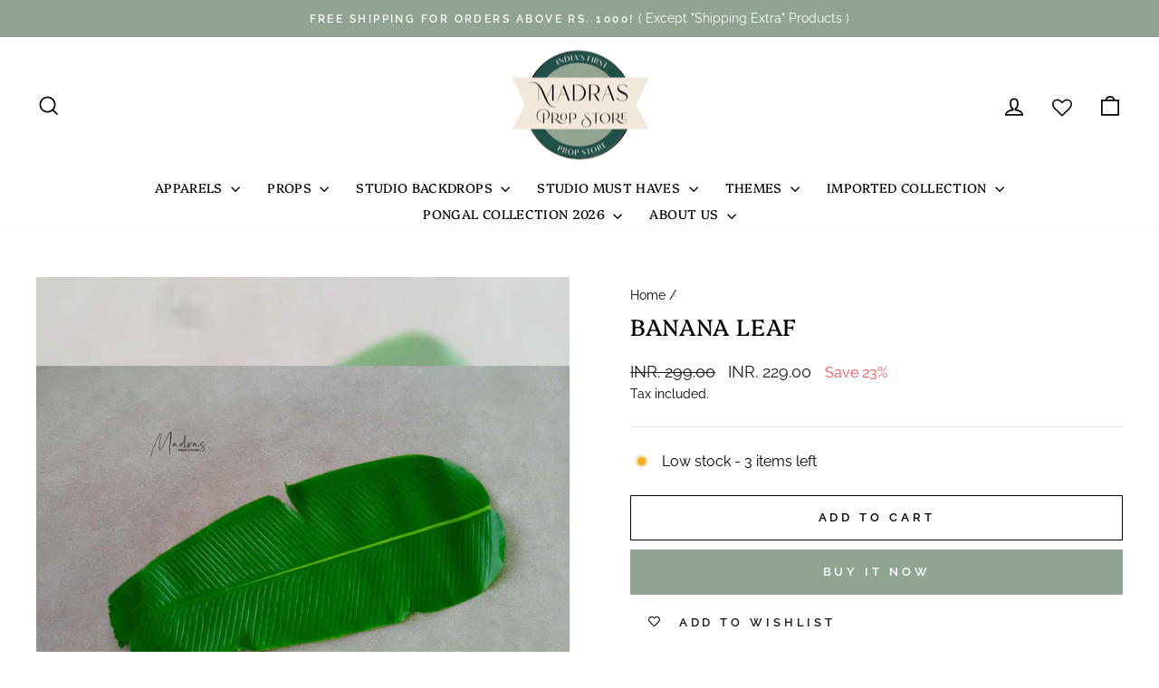

--- FILE ---
content_type: text/html; charset=utf-8
request_url: https://madraspropstore.com/products/banana-leaf
body_size: 55106
content:
<!doctype html>
<html class="no-js" lang="en" dir="ltr">
<head>
  
<!-- Google Tag Manager -->
<script>(function(w,d,s,l,i){w[l]=w[l]||[];w[l].push({'gtm.start':
new Date().getTime(),event:'gtm.js'});var f=d.getElementsByTagName(s)[0],
j=d.createElement(s),dl=l!='dataLayer'?'&l='+l:'';j.async=true;j.src=
'https://www.googletagmanager.com/gtm.js?id='+i+dl;f.parentNode.insertBefore(j,f);
})(window,document,'script','dataLayer','GTM-5M66S6XS');</script>
<!-- End Google Tag Manager -->

<script>
  
  (function() {
      class Ultimate_Shopify_DataLayer {
        constructor() {
          window.dataLayer = window.dataLayer || []; 
          
          // use a prefix of events name
          this.eventPrefix = '';

          //Keep the value false to get non-formatted product ID
          this.formattedItemId = true; 

          // data schema
          this.dataSchema = {
            ecommerce: {
                show: true
            },
            dynamicRemarketing: {
                show: false,
                business_vertical: 'retail'
            }
          }

          // add to wishlist selectors
          this.addToWishListSelectors = {
            'addWishListIcon': '',
            'gridItemSelector': '',
            'productLinkSelector': 'a[href*="/products/"]'
          }

          // quick view selectors
          this.quickViewSelector = {
            'quickViewElement': '',
            'gridItemSelector': '',
            'productLinkSelector': 'a[href*="/products/"]'
          }

          // mini cart button selector
          this.miniCartButton = [
            'a[href="/cart"]', 
          ];
          this.miniCartAppersOn = 'click';


          // begin checkout buttons/links selectors
          this.beginCheckoutButtons = [
            'input[name="checkout"]',
            'button[name="checkout"]',
            'a[href="/checkout"]',
            '.additional-checkout-buttons',
          ];

          // direct checkout button selector
          this.shopifyDirectCheckoutButton = [
            '.shopify-payment-button'
          ]

          //Keep the value true if Add to Cart redirects to the cart page
          this.isAddToCartRedirect = false;
          
          // keep the value false if cart items increment/decrement/remove refresh page 
          this.isAjaxCartIncrementDecrement = true;
          

          // Caution: Do not modify anything below this line, as it may result in it not functioning correctly.
          this.cart = {"note":null,"attributes":{},"original_total_price":0,"total_price":0,"total_discount":0,"total_weight":0.0,"item_count":0,"items":[],"requires_shipping":false,"currency":"INR","items_subtotal_price":0,"cart_level_discount_applications":[],"checkout_charge_amount":0}
          this.countryCode = "IN";
          this.storeURL = "https://madraspropstore.com";
          localStorage.setItem('shopCountryCode', this.countryCode);
          this.collectData(); 
          this.itemsList = [];
        }

        updateCart() {
          fetch("/cart.js")
          .then((response) => response.json())
          .then((data) => {
            this.cart = data;
          });
        }

       debounce(delay) {         
          let timeoutId;
          return function(func) {
            const context = this;
            const args = arguments;
            
            clearTimeout(timeoutId);
            
            timeoutId = setTimeout(function() {
              func.apply(context, args);
            }, delay);
          };
        }

        eventConsole(eventName, eventData) {
          const css1 = 'background: red; color: #fff; font-size: normal; border-radius: 3px 0 0 3px; padding: 3px 4px;';
          const css2 = 'background-color: blue; color: #fff; font-size: normal; border-radius: 0 3px 3px 0; padding: 3px 4px;';
          console.log('%cGTM DataLayer Event:%c' + eventName, css1, css2, eventData);
        }

        collectData() { 
            this.customerData();
            this.ajaxRequestData();
            this.searchPageData();
            this.miniCartData();
            this.beginCheckoutData();
  
            
  
            
              this.productSinglePage();
            
  
            
            
            this.addToWishListData();
            this.quickViewData();
            this.selectItemData(); 
            this.formData();
            this.phoneClickData();
            this.emailClickData();
            this.loginRegisterData();
        }        

        //logged-in customer data 
        customerData() {
            const currentUser = {};
            

            if (currentUser.email) {
              currentUser.hash_email = "e3b0c44298fc1c149afbf4c8996fb92427ae41e4649b934ca495991b7852b855"
            }

            if (currentUser.phone) {
              currentUser.hash_phone = "e3b0c44298fc1c149afbf4c8996fb92427ae41e4649b934ca495991b7852b855"
            }

            window.dataLayer = window.dataLayer || [];
            dataLayer.push({
              customer: currentUser
            });
        }

        // add_to_cart, remove_from_cart, search
        ajaxRequestData() {
          const self = this;
          
          // handle non-ajax add to cart
          if(this.isAddToCartRedirect) {
            document.addEventListener('submit', function(event) {
              const addToCartForm = event.target.closest('form[action="/cart/add"]');
              if(addToCartForm) {
                event.preventDefault();
                
                const formData = new FormData(addToCartForm);
            
                fetch(window.Shopify.routes.root + 'cart/add.js', {
                  method: 'POST',
                  body: formData
                })
                .then(response => {
                    window.location.href = "/cart";
                })
                .catch((error) => {
                  console.error('Error:', error);
                });
              }
            });
          }
          
          // fetch
          let originalFetch = window.fetch;
          let debounce = this.debounce(800);
          
          window.fetch = function () {
            return originalFetch.apply(this, arguments).then((response) => {
              if (response.ok) {
                let cloneResponse = response.clone();
                let requestURL = arguments[0]['url'] || arguments[0];
                
                if(/.*\/search\/?.*\?.*q=.+/.test(requestURL) && !requestURL.includes('&requestFrom=uldt')) {   
                  const queryString = requestURL.split('?')[1];
                  const urlParams = new URLSearchParams(queryString);
                  const search_term = urlParams.get("q");

                  debounce(function() {
                    fetch(`${self.storeURL}/search/suggest.json?q=${search_term}&resources[type]=product&requestFrom=uldt`)
                      .then(res => res.json())
                      .then(function(data) {
                            const products = data.resources.results.products;
                            if(products.length) {
                              const fetchRequests = products.map(product =>
                                fetch(`${self.storeURL}/${product.url.split('?')[0]}.js`)
                                  .then(response => response.json())
                                  .catch(error => console.error('Error fetching:', error))
                              );

                              Promise.all(fetchRequests)
                                .then(products => {
                                    const items = products.map((product) => {
                                      return {
                                        product_id: product.id,
                                        product_title: product.title,
                                        variant_id: product.variants[0].id,
                                        variant_title: product.variants[0].title,
                                        vendor: product.vendor,
                                        total_discount: 0,
                                        final_price: product.price_min,
                                        product_type: product.type, 
                                        quantity: 1
                                      }
                                    });

                                    self.ecommerceDataLayer('search', {search_term, items});
                                })
                            }else {
                              self.ecommerceDataLayer('search', {search_term, items: []});
                            }
                      });
                  });
                }
                else if (requestURL.includes("/cart/add")) {
                  cloneResponse.text().then((text) => {
                    let data = JSON.parse(text);

                    if(data.items && Array.isArray(data.items)) {
                      data.items.forEach(function(item) {
                         self.ecommerceDataLayer('add_to_cart', {items: [item]});
                      })
                    } else {
                      self.ecommerceDataLayer('add_to_cart', {items: [data]});
                    }
                    self.updateCart();
                  });
                }else if(requestURL.includes("/cart/change") || requestURL.includes("/cart/update")) {
                  
                   cloneResponse.text().then((text) => {
                     
                    let newCart = JSON.parse(text);
                    let newCartItems = newCart.items;
                    let oldCartItems = self.cart.items;

                    for(let i = 0; i < oldCartItems.length; i++) {
                      let item = oldCartItems[i];
                      let newItem = newCartItems.find(newItems => newItems.id === item.id);


                      if(newItem) {

                        if(newItem.quantity > item.quantity) {
                          // cart item increment
                          let quantity = (newItem.quantity - item.quantity);
                          let updatedItem = {...item, quantity}
                          self.ecommerceDataLayer('add_to_cart', {items: [updatedItem]});
                          self.updateCart(); 

                        }else if(newItem.quantity < item.quantity) {
                          // cart item decrement
                          let quantity = (item.quantity - newItem.quantity);
                          let updatedItem = {...item, quantity}
                          self.ecommerceDataLayer('remove_from_cart', {items: [updatedItem]});
                          self.updateCart(); 
                        }
                        

                      }else {
                        self.ecommerceDataLayer('remove_from_cart', {items: [item]});
                        self.updateCart(); 
                      }
                    }
                     
                  });
                }
              }
              return response;
            });
          }
          // end fetch 


          //xhr
          var origXMLHttpRequest = XMLHttpRequest;
          XMLHttpRequest = function() {
            var requestURL;
    
            var xhr = new origXMLHttpRequest();
            var origOpen = xhr.open;
            var origSend = xhr.send;
            
            // Override the `open` function.
            xhr.open = function(method, url) {
                requestURL = url;
                return origOpen.apply(this, arguments);
            };
    
    
            xhr.send = function() {
    
                // Only proceed if the request URL matches what we're looking for.
                if (requestURL.includes("/cart/add") || requestURL.includes("/cart/change") || /.*\/search\/?.*\?.*q=.+/.test(requestURL)) {
        
                    xhr.addEventListener('load', function() {
                        if (xhr.readyState === 4) {
                            if (xhr.status >= 200 && xhr.status < 400) { 

                              if(/.*\/search\/?.*\?.*q=.+/.test(requestURL) && !requestURL.includes('&requestFrom=uldt')) {
                                const queryString = requestURL.split('?')[1];
                                const urlParams = new URLSearchParams(queryString);
                                const search_term = urlParams.get("q");

                                debounce(function() {
                                    fetch(`${self.storeURL}/search/suggest.json?q=${search_term}&resources[type]=product&requestFrom=uldt`)
                                      .then(res => res.json())
                                      .then(function(data) {
                                            const products = data.resources.results.products;
                                            if(products.length) {
                                              const fetchRequests = products.map(product =>
                                                fetch(`${self.storeURL}/${product.url.split('?')[0]}.js`)
                                                  .then(response => response.json())
                                                  .catch(error => console.error('Error fetching:', error))
                                              );
                
                                              Promise.all(fetchRequests)
                                                .then(products => {
                                                    const items = products.map((product) => {
                                                      return {
                                                        product_id: product.id,
                                                        product_title: product.title,
                                                        variant_id: product.variants[0].id,
                                                        variant_title: product.variants[0].title,
                                                        vendor: product.vendor,
                                                        total_discount: 0,
                                                        final_price: product.price_min,
                                                        product_type: product.type, 
                                                        quantity: 1
                                                      }
                                                    });
                
                                                    self.ecommerceDataLayer('search', {search_term, items});
                                                })
                                            }else {
                                              self.ecommerceDataLayer('search', {search_term, items: []});
                                            }
                                      });
                                  });

                              }

                              else if(requestURL.includes("/cart/add")) {
                                  const data = JSON.parse(xhr.responseText);

                                  if(data.items && Array.isArray(data.items)) {
                                    data.items.forEach(function(item) {
                                        self.ecommerceDataLayer('add_to_cart', {items: [item]});
                                      })
                                  } else {
                                    self.ecommerceDataLayer('add_to_cart', {items: [data]});
                                  }
                                  self.updateCart();
                                 
                               }else if(requestURL.includes("/cart/change")) {
                                 
                                  const newCart = JSON.parse(xhr.responseText);
                                  const newCartItems = newCart.items;
                                  let oldCartItems = self.cart.items;
              
                                  for(let i = 0; i < oldCartItems.length; i++) {
                                    let item = oldCartItems[i];
                                    let newItem = newCartItems.find(newItems => newItems.id === item.id);
              
              
                                    if(newItem) {
                                      if(newItem.quantity > item.quantity) {
                                        // cart item increment
                                        let quantity = (newItem.quantity - item.quantity);
                                        let updatedItem = {...item, quantity}
                                        self.ecommerceDataLayer('add_to_cart', {items: [updatedItem]});
                                        self.updateCart(); 
              
                                      }else if(newItem.quantity < item.quantity) {
                                        // cart item decrement
                                        let quantity = (item.quantity - newItem.quantity);
                                        let updatedItem = {...item, quantity}
                                        self.ecommerceDataLayer('remove_from_cart', {items: [updatedItem]});
                                        self.updateCart(); 
                                      }
                                      
              
                                    }else {
                                      self.ecommerceDataLayer('remove_from_cart', {items: [item]});
                                      self.updateCart(); 
                                    }
                                  }
                               }          
                            }
                        }
                    });
                }
    
                return origSend.apply(this, arguments);
            };
    
            return xhr;
          }; 
          //end xhr
        }

        // search event from search page
        searchPageData() {
          const self = this;
          let pageUrl = window.location.href;
          
          if(/.+\/search\?.*\&?q=.+/.test(pageUrl)) {   
            const queryString = pageUrl.split('?')[1];
            const urlParams = new URLSearchParams(queryString);
            const search_term = urlParams.get("q");
                
            fetch(`https://madraspropstore.com/search/suggest.json?q=${search_term}&resources[type]=product&requestFrom=uldt`)
            .then(res => res.json())
            .then(function(data) {
                  const products = data.resources.results.products;
                  if(products.length) {
                    const fetchRequests = products.map(product =>
                      fetch(`${self.storeURL}/${product.url.split('?')[0]}.js`)
                        .then(response => response.json())
                        .catch(error => console.error('Error fetching:', error))
                    );
                    Promise.all(fetchRequests)
                    .then(products => {
                        const items = products.map((product) => {
                            return {
                            product_id: product.id,
                            product_title: product.title,
                            variant_id: product.variants[0].id,
                            variant_title: product.variants[0].title,
                            vendor: product.vendor,
                            total_discount: 0,
                            final_price: product.price_min,
                            product_type: product.type, 
                            quantity: 1
                            }
                        });

                        self.ecommerceDataLayer('search', {search_term, items});
                    });
                  }else {
                    self.ecommerceDataLayer('search', {search_term, items: []});
                  }
            });
          }
        }

        // view_cart
        miniCartData() {
          if(this.miniCartButton.length) {
            let self = this;
            if(this.miniCartAppersOn === 'hover') {
              this.miniCartAppersOn = 'mouseenter';
            }
            this.miniCartButton.forEach((selector) => {
              let miniCartButtons = document.querySelectorAll(selector);
              miniCartButtons.forEach((miniCartButton) => {
                  miniCartButton.addEventListener(self.miniCartAppersOn, () => {
                    self.ecommerceDataLayer('view_cart', self.cart);
                  });
              })
            });
          }
        }

        // begin_checkout
        beginCheckoutData() {
          let self = this;
          document.addEventListener('pointerdown', (event) => {
            let targetElement = event.target.closest(self.beginCheckoutButtons.join(', '));
            if(targetElement) {
              self.ecommerceDataLayer('begin_checkout', self.cart);
            }
          });
        }

        // view_cart, add_to_cart, remove_from_cart
        viewCartPageData() {
          
          this.ecommerceDataLayer('view_cart', this.cart);

          //if cart quantity chagne reload page 
          if(!this.isAjaxCartIncrementDecrement) {
            const self = this;
            document.addEventListener('pointerdown', (event) => {
              const target = event.target.closest('a[href*="/cart/change?"]');
              if(target) {
                const linkUrl = target.getAttribute('href');
                const queryString = linkUrl.split("?")[1];
                const urlParams = new URLSearchParams(queryString);
                const newQuantity = urlParams.get("quantity");
                const line = urlParams.get("line");
                const cart_id = urlParams.get("id");
        
                
                if(newQuantity && (line || cart_id)) {
                  let item = line ? {...self.cart.items[line - 1]} : self.cart.items.find(item => item.key === cart_id);
        
                  let event = 'add_to_cart';
                  if(newQuantity < item.quantity) {
                    event = 'remove_from_cart';
                  }
        
                  let quantity = Math.abs(newQuantity - item.quantity);
                  item['quantity'] = quantity;
        
                  self.ecommerceDataLayer(event, {items: [item]});
                }
              }
            });
          }
        }

        productSinglePage() {
        
          const item = {
              product_id: 6705393270920,
              variant_id: 39754042441864,
              product_title: "Banana leaf",
              line_level_total_discount: 0,
              vendor: "CHN",
              sku: "OP\/CP\/00430",
              product_type: "",
              item_list_id: 296185200776,
              item_list_name: "All",
              
              final_price: 22900,
              quantity: 1
          };
          
          const variants = [{"id":39754042441864,"title":"Default Title","option1":"Default Title","option2":null,"option3":null,"sku":"OP\/CP\/00430","requires_shipping":true,"taxable":true,"featured_image":null,"available":true,"name":"Banana leaf","public_title":null,"options":["Default Title"],"price":22900,"weight":900,"compare_at_price":29900,"inventory_management":"shopify","barcode":"76352282441864","requires_selling_plan":false,"selling_plan_allocations":[]}]
          this.ecommerceDataLayer('view_item', {items: [item]});

          if(this.shopifyDirectCheckoutButton.length) {
              let self = this;
              document.addEventListener('pointerdown', (event) => {  
                let target = event.target;
                let checkoutButton = event.target.closest(this.shopifyDirectCheckoutButton.join(', '));

                if(checkoutButton && (variants || self.quickViewVariants)) {

                    let checkoutForm = checkoutButton.closest('form[action*="/cart/add"]');
                    if(checkoutForm) {

                        let variant_id = null;
                        let varientInput = checkoutForm.querySelector('input[name="id"]');
                        let varientIdFromURL = new URLSearchParams(window.location.search).get('variant');
                        let firstVarientId = item.variant_id;

                        if(varientInput) {
                          variant_id = parseInt(varientInput.value);
                        }else if(varientIdFromURL) {
                          variant_id = varientIdFromURL;
                        }else if(firstVarientId) {
                          variant_id = firstVarientId;
                        }

                        if(variant_id) {
                            variant_id = parseInt(variant_id);

                            let quantity = 1;
                            let quantitySelector = checkoutForm.getAttribute('id');
                            if(quantitySelector) {
                              let quentityInput = document.querySelector('input[name="quantity"][form="'+quantitySelector+'"]');
                              if(quentityInput) {
                                  quantity = +quentityInput.value;
                              }
                            }
                          
                            if(variant_id) {
                                let variant = variants.find(item => item.id === +variant_id);
                                if(variant && item) {
                                    variant_id
                                    item['variant_id'] = variant_id;
                                    item['variant_title'] = variant.title;
                                    item['final_price'] = variant.price;
                                    item['quantity'] = quantity;
                                    
                                    self.ecommerceDataLayer('add_to_cart', {items: [item]});
                                    self.ecommerceDataLayer('begin_checkout', {items: [item]});
                                }else if(self.quickViewedItem) {                                  
                                  let variant = self.quickViewVariants.find(item => item.id === +variant_id);
                                  if(variant) {
                                    self.quickViewedItem['variant_id'] = variant_id;
                                    self.quickViewedItem['variant_title'] = variant.title;
                                    self.quickViewedItem['final_price'] = parseFloat(variant.price) * 100;
                                    self.quickViewedItem['quantity'] = quantity;
                                    
                                    self.ecommerceDataLayer('add_to_cart', {items: [self.quickViewedItem]});
                                    self.ecommerceDataLayer('begin_checkout', {items: [self.quickViewedItem]});
                                    
                                  }
                                }
                            }
                        }
                    }

                }
              }); 
          }
          
          
        }

        collectionsPageData() {
          var ecommerce = {
            'items': [
              
              ]
          };

          this.itemsList = ecommerce.items;
          ecommerce['item_list_id'] = null
          ecommerce['item_list_name'] = null

          this.ecommerceDataLayer('view_item_list', ecommerce);
        }
        
        
        // add to wishlist
        addToWishListData() {
          if(this.addToWishListSelectors && this.addToWishListSelectors.addWishListIcon) {
            const self = this;
            document.addEventListener('pointerdown', (event) => {
              let target = event.target;
              
              if(target.closest(self.addToWishListSelectors.addWishListIcon)) {
                let pageULR = window.location.href.replace(/\?.+/, '');
                let requestURL = undefined;
          
                if(/\/products\/[^/]+$/.test(pageULR)) {
                  requestURL = pageULR;
                } else if(self.addToWishListSelectors.gridItemSelector && self.addToWishListSelectors.productLinkSelector) {
                  let itemElement = target.closest(self.addToWishListSelectors.gridItemSelector);
                  if(itemElement) {
                    let linkElement = itemElement.querySelector(self.addToWishListSelectors.productLinkSelector); 
                    if(linkElement) {
                      let link = linkElement.getAttribute('href').replace(/\?.+/g, '');
                      if(link && /\/products\/[^/]+$/.test(link)) {
                        requestURL = link;
                      }
                    }
                  }
                }

                if(requestURL) {
                  fetch(requestURL + '.json')
                    .then(res => res.json())
                    .then(result => {
                      let data = result.product;                    
                      if(data) {
                        let dataLayerData = {
                          product_id: data.id,
                            variant_id: data.variants[0].id,
                            product_title: data.title,
                          quantity: 1,
                          final_price: parseFloat(data.variants[0].price) * 100,
                          total_discount: 0,
                          product_type: data.product_type,
                          vendor: data.vendor,
                          variant_title: (data.variants[0].title !== 'Default Title') ? data.variants[0].title : undefined,
                          sku: data.variants[0].sku,
                        }

                        self.ecommerceDataLayer('add_to_wishlist', {items: [dataLayerData]});
                      }
                    });
                }
              }
            });
          }
        }

        quickViewData() {
          if(this.quickViewSelector.quickViewElement && this.quickViewSelector.gridItemSelector && this.quickViewSelector.productLinkSelector) {
            const self = this;
            document.addEventListener('pointerdown', (event) => {
              let target = event.target;
              if(target.closest(self.quickViewSelector.quickViewElement)) {
                let requestURL = undefined;
                let itemElement = target.closest(this.quickViewSelector.gridItemSelector );
                
                if(itemElement) {
                  let linkElement = itemElement.querySelector(self.quickViewSelector.productLinkSelector); 
                  if(linkElement) {
                    let link = linkElement.getAttribute('href').replace(/\?.+/g, '');
                    if(link && /\/products\/[^/]+$/.test(link)) {
                      requestURL = link;
                    }
                  }
                }   
                
                if(requestURL) {
                    fetch(requestURL + '.json')
                      .then(res => res.json())
                      .then(result => {
                        let data = result.product;                    
                        if(data) {
                          let dataLayerData = {
                            product_id: data.id,
                            variant_id: data.variants[0].id,
                            product_title: data.title,
                            quantity: 1,
                            final_price: parseFloat(data.variants[0].price) * 100,
                            total_discount: 0,
                            product_type: data.product_type,
                            vendor: data.vendor,
                            variant_title: (data.variants[0].title !== 'Default Title') ? data.variants[0].title : undefined,
                            sku: data.variants[0].sku,
                          }
  
                          self.ecommerceDataLayer('view_item', {items: [dataLayerData]});
                          self.quickViewVariants = data.variants;
                          self.quickViewedItem = dataLayerData;
                        }
                      });
                  }
              }
            });

            
          }
        }

        // select_item events
        selectItemData() {
          
          const self = this;
          const items = this.itemsList;

          

          // select item on varient change
          document.addEventListener('variant:change', function(event) {            
            const product_id = event.detail.product.id;
            const variant_id = event.detail.variant.id;
            const vendor = event.detail.product.vendor; 
            const variant_title = event.detail.variant.public_title;
            const product_title = event.detail.product.title;
            const final_price = event.detail.variant.price;
            const product_type = event.detail.product.type;

             const item = {
                product_id: product_id,
                product_title: product_title,
                variant_id: variant_id,
                variant_title: variant_title,
                vendor: vendor,
                final_price: final_price,
                product_type: product_type, 
                quantity: 1
             }
            
             self.ecommerceDataLayer('select_item', {items: [item]});
          });
        }

        // all ecommerce events
        ecommerceDataLayer(event, data) {
          const self = this;
          dataLayer.push({ 'ecommerce': null });
          const dataLayerData = {
            "event": this.eventPrefix + event,
            'ecommerce': {
               'currency': this.cart.currency,
               'items': data.items.map((item, index) => {
                 const dataLayerItem = {
                    'index': index,
                    'item_id': this.formattedItemId  ? `shopify_${this.countryCode}_${item.product_id}_${item.variant_id}` : item.product_id.toString(),
                    'product_id': item.product_id.toString(),
                    'variant_id': item.variant_id.toString(),
                    'item_name': item.product_title,
                    'quantity': item.quantity,
                    'price': +((item.final_price / 100).toFixed(2)),
                    'discount': item.total_discount ? +((item.total_discount / 100).toFixed(2)) : 0 
                }

                if(item.product_type) {
                  dataLayerItem['item_category'] = item.product_type;
                }
                
                if(item.vendor) {
                  dataLayerItem['item_brand'] = item.vendor;
                }
               
                if(item.variant_title && item.variant_title !== 'Default Title') {
                  dataLayerItem['item_variant'] = item.variant_title;
                }
              
                if(item.sku) {
                  dataLayerItem['sku'] = item.sku;
                }

                if(item.item_list_name) {
                  dataLayerItem['item_list_name'] = item.item_list_name;
                }

                if(item.item_list_id) {
                  dataLayerItem['item_list_id'] = item.item_list_id.toString()
                }

                return dataLayerItem;
              })
            }
          }

          if(data.total_price !== undefined) {
            dataLayerData['ecommerce']['value'] =  +((data.total_price / 100).toFixed(2));
          } else {
            dataLayerData['ecommerce']['value'] = +(dataLayerData['ecommerce']['items'].reduce((total, item) => total + (item.price * item.quantity), 0)).toFixed(2);
          }
          
          if(data.item_list_id) {
            dataLayerData['ecommerce']['item_list_id'] = data.item_list_id;
          }
          
          if(data.item_list_name) {
            dataLayerData['ecommerce']['item_list_name'] = data.item_list_name;
          }

          if(data.search_term) {
            dataLayerData['search_term'] = data.search_term;
          }

          if(self.dataSchema.dynamicRemarketing && self.dataSchema.dynamicRemarketing.show) {
            dataLayer.push({ 'dynamicRemarketing': null });
            dataLayerData['dynamicRemarketing'] = {
                value: dataLayerData.ecommerce.value,
                items: dataLayerData.ecommerce.items.map(item => ({id: item.item_id, google_business_vertical: self.dataSchema.dynamicRemarketing.business_vertical}))
            }
          }

          if(!self.dataSchema.ecommerce ||  !self.dataSchema.ecommerce.show) {
            delete dataLayerData['ecommerce'];
          }

          dataLayer.push(dataLayerData);
          self.eventConsole(self.eventPrefix + event, dataLayerData);
        }

        
        // contact form submit & newsletters signup
        formData() {
          const self = this;
          document.addEventListener('submit', function(event) {

            let targetForm = event.target.closest('form[action^="/contact"]');


            if(targetForm) {
              const formData = {
                form_location: window.location.href,
                form_id: targetForm.getAttribute('id'),
                form_classes: targetForm.getAttribute('class')
              };
                            
              let formType = targetForm.querySelector('input[name="form_type"]');
              let inputs = targetForm.querySelectorAll("input:not([type=hidden]):not([type=submit]), textarea, select");
              
              inputs.forEach(function(input) {
                var inputName = input.name;
                var inputValue = input.value;
                
                if (inputName && inputValue) {
                  var matches = inputName.match(/\[(.*?)\]/);
                  if (matches && matches.length > 1) {
                     var fieldName = matches[1];
                     formData[fieldName] = input.value;
                  }
                }
              });
              
              if(formType && formType.value === 'customer') {
                dataLayer.push({ event: self.eventPrefix + 'newsletter_signup', ...formData});
                self.eventConsole(self.eventPrefix + 'newsletter_signup', { event: self.eventPrefix + 'newsletter_signup', ...formData});

              } else if(formType && formType.value === 'contact') {
                dataLayer.push({ event: self.eventPrefix + 'contact_form_submit', ...formData});
                self.eventConsole(self.eventPrefix + 'contact_form_submit', { event: self.eventPrefix + 'contact_form_submit', ...formData});
              }
            }
          });

        }

        // phone_number_click event
        phoneClickData() {
          const self = this; 
          document.addEventListener('click', function(event) {
            let target = event.target.closest('a[href^="tel:"]');
            if(target) {
              let phone_number = target.getAttribute('href').replace('tel:', '');
              let eventData = {
                event: self.eventPrefix + 'phone_number_click',
                page_location: window.location.href,
                link_classes: target.getAttribute('class'),
                link_id: target.getAttribute('id'),
                phone_number
              }

              dataLayer.push(eventData);
              this.eventConsole(self.eventPrefix + 'phone_number_click', eventData);
            }
          });
        }
  
        // email_click event
        emailClickData() {
          const self = this; 
          document.addEventListener('click', function(event) {
            let target = event.target.closest('a[href^="mailto:"]');
            if(target) {
              let email_address = target.getAttribute('href').replace('mailto:', '');
              let eventData = {
                event: self.eventPrefix + 'email_click',
                page_location: window.location.href,
                link_classes: target.getAttribute('class'),
                link_id: target.getAttribute('id'),
                email_address
              }

              dataLayer.push(eventData);
              this.eventConsole(self.eventPrefix + 'email_click', eventData);
            }
          });
        }

        //login register 
        loginRegisterData() {
          
          const self = this; 
          let isTrackedLogin = false;
          let isTrackedRegister = false;
          
          if(window.location.href.includes('/account/login')) {
            document.addEventListener('submit', function(e) {
              const loginForm = e.target.closest('[action="/account/login"]');
              if(loginForm && !isTrackedLogin) {
                  const eventData = {
                    event: self.eventPrefix + 'login'
                  }
                  isTrackedLogin = true;
                  dataLayer.push(eventData);
                  self.eventConsole(self.eventPrefix + 'login', eventData);
              }
            });
          }

          if(window.location.href.includes('/account/register')) {
            document.addEventListener('submit', function(e) {
              const registerForm = e.target.closest('[action="/account"]');
              if(registerForm && !isTrackedRegister) {
                  const eventData = {
                    event: self.eventPrefix + 'sign_up'
                  }
                
                  isTrackedRegister = true;
                  dataLayer.push(eventData);
                  self.eventConsole(self.eventPrefix + 'sign_up', eventData);
              }
            });
          }
        }
      } 
      // end Ultimate_Shopify_DataLayer

      document.addEventListener('DOMContentLoaded', function() {
        try{
          new Ultimate_Shopify_DataLayer();
        }catch(error) {
          console.log(error);
        }
      });
    
  })();
</script>

  
  <meta charset="utf-8">
  <meta http-equiv="X-UA-Compatible" content="IE=edge,chrome=1">
  <meta name="viewport" content="width=device-width,initial-scale=1">
  <meta name="theme-color" content="#91a491">
  <link rel="canonical" href="https://madraspropstore.com/products/banana-leaf">
  <link rel="preconnect" href="https://cdn.shopify.com" crossorigin>
  <link rel="preconnect" href="https://fonts.shopifycdn.com" crossorigin>
  <link rel="dns-prefetch" href="https://productreviews.shopifycdn.com">
  <link rel="dns-prefetch" href="https://ajax.googleapis.com">
  <link rel="dns-prefetch" href="https://maps.googleapis.com">
  <link rel="dns-prefetch" href="https://maps.gstatic.com"><link rel="shortcut icon" href="//madraspropstore.com/cdn/shop/files/favicon_32x32.png?v=1721022941" type="image/png" /><title>Banana leaf
&ndash; Madras Prop Store
</title>
<meta name="description" content="Banana leaf TURN AROUND TIME 2 To 3 Working Days DISCLAIMER 1. We have taken the utmost care designing our props, keeping in mind the safety of your little clients. We insist you to always use these props under adult supervision for the safety of the babies and toddlers.2.Viewing the props on different monitors and in "><meta property="og:site_name" content="Madras Prop Store">
  <meta property="og:url" content="https://madraspropstore.com/products/banana-leaf">
  <meta property="og:title" content="Banana leaf">
  <meta property="og:type" content="product">
  <meta property="og:description" content="Banana leaf TURN AROUND TIME 2 To 3 Working Days DISCLAIMER 1. We have taken the utmost care designing our props, keeping in mind the safety of your little clients. We insist you to always use these props under adult supervision for the safety of the babies and toddlers.2.Viewing the props on different monitors and in "><meta property="og:image" content="http://madraspropstore.com/cdn/shop/products/DSC0422.jpg?v=1664204225">
    <meta property="og:image:secure_url" content="https://madraspropstore.com/cdn/shop/products/DSC0422.jpg?v=1664204225">
    <meta property="og:image:width" content="1500">
    <meta property="og:image:height" content="1500"><meta name="twitter:site" content="@">
  <meta name="twitter:card" content="summary_large_image">
  <meta name="twitter:title" content="Banana leaf">
  <meta name="twitter:description" content="Banana leaf TURN AROUND TIME 2 To 3 Working Days DISCLAIMER 1. We have taken the utmost care designing our props, keeping in mind the safety of your little clients. We insist you to always use these props under adult supervision for the safety of the babies and toddlers.2.Viewing the props on different monitors and in ">
<style data-shopify>@font-face {
  font-family: Platypi;
  font-weight: 400;
  font-style: normal;
  font-display: swap;
  src: url("//madraspropstore.com/cdn/fonts/platypi/platypi_n4.62b1c33c9b8c4a87704d4fe197104d07eb49e00d.woff2") format("woff2"),
       url("//madraspropstore.com/cdn/fonts/platypi/platypi_n4.c6967b9dc18e53adaded00c3a60f6c2d4d4cbe0c.woff") format("woff");
}

  @font-face {
  font-family: Raleway;
  font-weight: 400;
  font-style: normal;
  font-display: swap;
  src: url("//madraspropstore.com/cdn/fonts/raleway/raleway_n4.2c76ddd103ff0f30b1230f13e160330ff8b2c68a.woff2") format("woff2"),
       url("//madraspropstore.com/cdn/fonts/raleway/raleway_n4.c057757dddc39994ad5d9c9f58e7c2c2a72359a9.woff") format("woff");
}


  @font-face {
  font-family: Raleway;
  font-weight: 600;
  font-style: normal;
  font-display: swap;
  src: url("//madraspropstore.com/cdn/fonts/raleway/raleway_n6.87db7132fdf2b1a000ff834d3753ad5731e10d88.woff2") format("woff2"),
       url("//madraspropstore.com/cdn/fonts/raleway/raleway_n6.ad26493e9aeb22e08a6282f7bed6ea8ab7c3927f.woff") format("woff");
}

  @font-face {
  font-family: Raleway;
  font-weight: 400;
  font-style: italic;
  font-display: swap;
  src: url("//madraspropstore.com/cdn/fonts/raleway/raleway_i4.aaa73a72f55a5e60da3e9a082717e1ed8f22f0a2.woff2") format("woff2"),
       url("//madraspropstore.com/cdn/fonts/raleway/raleway_i4.650670cc243082f8988ecc5576b6d613cfd5a8ee.woff") format("woff");
}

  @font-face {
  font-family: Raleway;
  font-weight: 600;
  font-style: italic;
  font-display: swap;
  src: url("//madraspropstore.com/cdn/fonts/raleway/raleway_i6.3ca54d7a36de0718dd80fae3527e1a64a421eeb8.woff2") format("woff2"),
       url("//madraspropstore.com/cdn/fonts/raleway/raleway_i6.b468b8770307bd25eee5b284ea3424978349afe2.woff") format("woff");
}

</style><link href="//madraspropstore.com/cdn/shop/t/33/assets/theme.css?v=58238761410065095421735712690" rel="stylesheet" type="text/css" media="all" />
<style data-shopify>:root {
    --typeHeaderPrimary: Platypi;
    --typeHeaderFallback: serif;
    --typeHeaderSize: 30px;
    --typeHeaderWeight: 400;
    --typeHeaderLineHeight: 1;
    --typeHeaderSpacing: 0.025em;

    --typeBasePrimary:Raleway;
    --typeBaseFallback:sans-serif;
    --typeBaseSize: 16px;
    --typeBaseWeight: 400;
    --typeBaseSpacing: 0.0em;
    --typeBaseLineHeight: 1.6;
    --typeBaselineHeightMinus01: 1.5;

    --typeCollectionTitle: 18px;

    --iconWeight: 4px;
    --iconLinecaps: miter;

    
        --buttonRadius: 0;
    

    --colorGridOverlayOpacity: 0.2;
    }

    .placeholder-content {
    background-image: linear-gradient(100deg, #e5e5e5 40%, #dddddd 63%, #e5e5e5 79%);
    }</style><script src="https://ajax.googleapis.com/ajax/libs/jquery/3.5.1/jquery.min.js"></script>
  <script>
    document.documentElement.className = document.documentElement.className.replace('no-js', 'js');

    window.theme = window.theme || {};
    theme.routes = {
      home: "/",
      cart: "/cart.js",
      cartPage: "/cart",
      cartAdd: "/cart/add.js",
      cartChange: "/cart/change.js",
      search: "/search",
      predictiveSearch: "/search/suggest"
    };
    theme.strings = {
      soldOut: "Sold Out",
      unavailable: "Unavailable",
      inStockLabel: "In stock, ready to ship ",
      oneStockLabel: "Low stock - [count] item left",
      otherStockLabel: "Low stock - [count] items left",
      willNotShipUntil: "Ready to ship [date]",
      willBeInStockAfter: "Back in stock [date]",
      waitingForStock: "Backordered, shipping soon",
      savePrice: "Save [saved_amount]",
      cartEmpty: "Your cart is currently empty.",
      cartTermsConfirmation: "You must agree with the terms and conditions of sales to check out",
      searchCollections: "Collections",
      searchPages: "Pages",
      searchArticles: "Articles",
      productFrom: "from ",
      maxQuantity: "You can only have [quantity] of [title] in your cart."
    };
    theme.settings = {
      cartType: "drawer",
      isCustomerTemplate: false,
      moneyFormat: "INR. {{amount}}",
      saveType: "percent",
      productImageSize: "square",
      productImageCover: true,
      predictiveSearch: true,
      predictiveSearchType: null,
      predictiveSearchVendor: false,
      predictiveSearchPrice: false,
      quickView: true,
      themeName: 'Impulse',
      themeVersion: "7.4.1"
    };
  </script>

  
   <script>window.performance && window.performance.mark && window.performance.mark('shopify.content_for_header.start');</script><meta name="google-site-verification" content="q0DFsrU5USSqc8l1Ote2PIV25C1525Fv7BMrXcv8NMk">
<meta id="shopify-digital-wallet" name="shopify-digital-wallet" content="/31819595912/digital_wallets/dialog">
<meta id="in-context-paypal-metadata" data-shop-id="31819595912" data-venmo-supported="false" data-environment="production" data-locale="en_US" data-paypal-v4="true" data-currency="INR">
<link rel="alternate" type="application/json+oembed" href="https://madraspropstore.com/products/banana-leaf.oembed">
<script async="async" src="/checkouts/internal/preloads.js?locale=en-IN"></script>
<script id="shopify-features" type="application/json">{"accessToken":"fb775e57fdeec06aabfef5fb2e4d90bc","betas":["rich-media-storefront-analytics"],"domain":"madraspropstore.com","predictiveSearch":true,"shopId":31819595912,"locale":"en"}</script>
<script>var Shopify = Shopify || {};
Shopify.shop = "madras-prop-store.myshopify.com";
Shopify.locale = "en";
Shopify.currency = {"active":"INR","rate":"1.0"};
Shopify.country = "IN";
Shopify.theme = {"name":"Copy of PS of  Impulse","id":132697227400,"schema_name":"Impulse","schema_version":"7.4.1","theme_store_id":857,"role":"main"};
Shopify.theme.handle = "null";
Shopify.theme.style = {"id":null,"handle":null};
Shopify.cdnHost = "madraspropstore.com/cdn";
Shopify.routes = Shopify.routes || {};
Shopify.routes.root = "/";</script>
<script type="module">!function(o){(o.Shopify=o.Shopify||{}).modules=!0}(window);</script>
<script>!function(o){function n(){var o=[];function n(){o.push(Array.prototype.slice.apply(arguments))}return n.q=o,n}var t=o.Shopify=o.Shopify||{};t.loadFeatures=n(),t.autoloadFeatures=n()}(window);</script>
<script id="shop-js-analytics" type="application/json">{"pageType":"product"}</script>
<script defer="defer" async type="module" src="//madraspropstore.com/cdn/shopifycloud/shop-js/modules/v2/client.init-shop-cart-sync_BT-GjEfc.en.esm.js"></script>
<script defer="defer" async type="module" src="//madraspropstore.com/cdn/shopifycloud/shop-js/modules/v2/chunk.common_D58fp_Oc.esm.js"></script>
<script defer="defer" async type="module" src="//madraspropstore.com/cdn/shopifycloud/shop-js/modules/v2/chunk.modal_xMitdFEc.esm.js"></script>
<script type="module">
  await import("//madraspropstore.com/cdn/shopifycloud/shop-js/modules/v2/client.init-shop-cart-sync_BT-GjEfc.en.esm.js");
await import("//madraspropstore.com/cdn/shopifycloud/shop-js/modules/v2/chunk.common_D58fp_Oc.esm.js");
await import("//madraspropstore.com/cdn/shopifycloud/shop-js/modules/v2/chunk.modal_xMitdFEc.esm.js");

  window.Shopify.SignInWithShop?.initShopCartSync?.({"fedCMEnabled":true,"windoidEnabled":true});

</script>
<script>(function() {
  var isLoaded = false;
  function asyncLoad() {
    if (isLoaded) return;
    isLoaded = true;
    var urls = ["\/\/social-login.oxiapps.com\/api\/init?vt=928354\u0026shop=madras-prop-store.myshopify.com","https:\/\/swymv3free-01.azureedge.net\/code\/swym-shopify.js?shop=madras-prop-store.myshopify.com","https:\/\/s3-us-west-2.amazonaws.com\/da-restock\/da-restock.js?shop=madras-prop-store.myshopify.com","https:\/\/s3-us-west-2.amazonaws.com\/da-restock\/da-restock.js?shop=madras-prop-store.myshopify.com","https:\/\/wishlisthero-assets.revampco.com\/store-front\/bundle2.js?shop=madras-prop-store.myshopify.com","https:\/\/sales-pop.carecart.io\/lib\/salesnotifier.js?shop=madras-prop-store.myshopify.com"];
    for (var i = 0; i < urls.length; i++) {
      var s = document.createElement('script');
      s.type = 'text/javascript';
      s.async = true;
      s.src = urls[i];
      var x = document.getElementsByTagName('script')[0];
      x.parentNode.insertBefore(s, x);
    }
  };
  if(window.attachEvent) {
    window.attachEvent('onload', asyncLoad);
  } else {
    window.addEventListener('load', asyncLoad, false);
  }
})();</script>
<script id="__st">var __st={"a":31819595912,"offset":19800,"reqid":"69517ba9-5e9a-4742-bbdb-b19dfa3327ed-1769085961","pageurl":"madraspropstore.com\/products\/banana-leaf","u":"174bc3eecb7d","p":"product","rtyp":"product","rid":6705393270920};</script>
<script>window.ShopifyPaypalV4VisibilityTracking = true;</script>
<script id="captcha-bootstrap">!function(){'use strict';const t='contact',e='account',n='new_comment',o=[[t,t],['blogs',n],['comments',n],[t,'customer']],c=[[e,'customer_login'],[e,'guest_login'],[e,'recover_customer_password'],[e,'create_customer']],r=t=>t.map((([t,e])=>`form[action*='/${t}']:not([data-nocaptcha='true']) input[name='form_type'][value='${e}']`)).join(','),a=t=>()=>t?[...document.querySelectorAll(t)].map((t=>t.form)):[];function s(){const t=[...o],e=r(t);return a(e)}const i='password',u='form_key',d=['recaptcha-v3-token','g-recaptcha-response','h-captcha-response',i],f=()=>{try{return window.sessionStorage}catch{return}},m='__shopify_v',_=t=>t.elements[u];function p(t,e,n=!1){try{const o=window.sessionStorage,c=JSON.parse(o.getItem(e)),{data:r}=function(t){const{data:e,action:n}=t;return t[m]||n?{data:e,action:n}:{data:t,action:n}}(c);for(const[e,n]of Object.entries(r))t.elements[e]&&(t.elements[e].value=n);n&&o.removeItem(e)}catch(o){console.error('form repopulation failed',{error:o})}}const l='form_type',E='cptcha';function T(t){t.dataset[E]=!0}const w=window,h=w.document,L='Shopify',v='ce_forms',y='captcha';let A=!1;((t,e)=>{const n=(g='f06e6c50-85a8-45c8-87d0-21a2b65856fe',I='https://cdn.shopify.com/shopifycloud/storefront-forms-hcaptcha/ce_storefront_forms_captcha_hcaptcha.v1.5.2.iife.js',D={infoText:'Protected by hCaptcha',privacyText:'Privacy',termsText:'Terms'},(t,e,n)=>{const o=w[L][v],c=o.bindForm;if(c)return c(t,g,e,D).then(n);var r;o.q.push([[t,g,e,D],n]),r=I,A||(h.body.append(Object.assign(h.createElement('script'),{id:'captcha-provider',async:!0,src:r})),A=!0)});var g,I,D;w[L]=w[L]||{},w[L][v]=w[L][v]||{},w[L][v].q=[],w[L][y]=w[L][y]||{},w[L][y].protect=function(t,e){n(t,void 0,e),T(t)},Object.freeze(w[L][y]),function(t,e,n,w,h,L){const[v,y,A,g]=function(t,e,n){const i=e?o:[],u=t?c:[],d=[...i,...u],f=r(d),m=r(i),_=r(d.filter((([t,e])=>n.includes(e))));return[a(f),a(m),a(_),s()]}(w,h,L),I=t=>{const e=t.target;return e instanceof HTMLFormElement?e:e&&e.form},D=t=>v().includes(t);t.addEventListener('submit',(t=>{const e=I(t);if(!e)return;const n=D(e)&&!e.dataset.hcaptchaBound&&!e.dataset.recaptchaBound,o=_(e),c=g().includes(e)&&(!o||!o.value);(n||c)&&t.preventDefault(),c&&!n&&(function(t){try{if(!f())return;!function(t){const e=f();if(!e)return;const n=_(t);if(!n)return;const o=n.value;o&&e.removeItem(o)}(t);const e=Array.from(Array(32),(()=>Math.random().toString(36)[2])).join('');!function(t,e){_(t)||t.append(Object.assign(document.createElement('input'),{type:'hidden',name:u})),t.elements[u].value=e}(t,e),function(t,e){const n=f();if(!n)return;const o=[...t.querySelectorAll(`input[type='${i}']`)].map((({name:t})=>t)),c=[...d,...o],r={};for(const[a,s]of new FormData(t).entries())c.includes(a)||(r[a]=s);n.setItem(e,JSON.stringify({[m]:1,action:t.action,data:r}))}(t,e)}catch(e){console.error('failed to persist form',e)}}(e),e.submit())}));const S=(t,e)=>{t&&!t.dataset[E]&&(n(t,e.some((e=>e===t))),T(t))};for(const o of['focusin','change'])t.addEventListener(o,(t=>{const e=I(t);D(e)&&S(e,y())}));const B=e.get('form_key'),M=e.get(l),P=B&&M;t.addEventListener('DOMContentLoaded',(()=>{const t=y();if(P)for(const e of t)e.elements[l].value===M&&p(e,B);[...new Set([...A(),...v().filter((t=>'true'===t.dataset.shopifyCaptcha))])].forEach((e=>S(e,t)))}))}(h,new URLSearchParams(w.location.search),n,t,e,['guest_login'])})(!0,!0)}();</script>
<script integrity="sha256-4kQ18oKyAcykRKYeNunJcIwy7WH5gtpwJnB7kiuLZ1E=" data-source-attribution="shopify.loadfeatures" defer="defer" src="//madraspropstore.com/cdn/shopifycloud/storefront/assets/storefront/load_feature-a0a9edcb.js" crossorigin="anonymous"></script>
<script data-source-attribution="shopify.dynamic_checkout.dynamic.init">var Shopify=Shopify||{};Shopify.PaymentButton=Shopify.PaymentButton||{isStorefrontPortableWallets:!0,init:function(){window.Shopify.PaymentButton.init=function(){};var t=document.createElement("script");t.src="https://madraspropstore.com/cdn/shopifycloud/portable-wallets/latest/portable-wallets.en.js",t.type="module",document.head.appendChild(t)}};
</script>
<script data-source-attribution="shopify.dynamic_checkout.buyer_consent">
  function portableWalletsHideBuyerConsent(e){var t=document.getElementById("shopify-buyer-consent"),n=document.getElementById("shopify-subscription-policy-button");t&&n&&(t.classList.add("hidden"),t.setAttribute("aria-hidden","true"),n.removeEventListener("click",e))}function portableWalletsShowBuyerConsent(e){var t=document.getElementById("shopify-buyer-consent"),n=document.getElementById("shopify-subscription-policy-button");t&&n&&(t.classList.remove("hidden"),t.removeAttribute("aria-hidden"),n.addEventListener("click",e))}window.Shopify?.PaymentButton&&(window.Shopify.PaymentButton.hideBuyerConsent=portableWalletsHideBuyerConsent,window.Shopify.PaymentButton.showBuyerConsent=portableWalletsShowBuyerConsent);
</script>
<script>
  function portableWalletsCleanup(e){e&&e.src&&console.error("Failed to load portable wallets script "+e.src);var t=document.querySelectorAll("shopify-accelerated-checkout .shopify-payment-button__skeleton, shopify-accelerated-checkout-cart .wallet-cart-button__skeleton"),e=document.getElementById("shopify-buyer-consent");for(let e=0;e<t.length;e++)t[e].remove();e&&e.remove()}function portableWalletsNotLoadedAsModule(e){e instanceof ErrorEvent&&"string"==typeof e.message&&e.message.includes("import.meta")&&"string"==typeof e.filename&&e.filename.includes("portable-wallets")&&(window.removeEventListener("error",portableWalletsNotLoadedAsModule),window.Shopify.PaymentButton.failedToLoad=e,"loading"===document.readyState?document.addEventListener("DOMContentLoaded",window.Shopify.PaymentButton.init):window.Shopify.PaymentButton.init())}window.addEventListener("error",portableWalletsNotLoadedAsModule);
</script>

<script type="module" src="https://madraspropstore.com/cdn/shopifycloud/portable-wallets/latest/portable-wallets.en.js" onError="portableWalletsCleanup(this)" crossorigin="anonymous"></script>
<script nomodule>
  document.addEventListener("DOMContentLoaded", portableWalletsCleanup);
</script>

<link id="shopify-accelerated-checkout-styles" rel="stylesheet" media="screen" href="https://madraspropstore.com/cdn/shopifycloud/portable-wallets/latest/accelerated-checkout-backwards-compat.css" crossorigin="anonymous">
<style id="shopify-accelerated-checkout-cart">
        #shopify-buyer-consent {
  margin-top: 1em;
  display: inline-block;
  width: 100%;
}

#shopify-buyer-consent.hidden {
  display: none;
}

#shopify-subscription-policy-button {
  background: none;
  border: none;
  padding: 0;
  text-decoration: underline;
  font-size: inherit;
  cursor: pointer;
}

#shopify-subscription-policy-button::before {
  box-shadow: none;
}

      </style>

<script>window.performance && window.performance.mark && window.performance.mark('shopify.content_for_header.end');</script>
  

  <script src="//madraspropstore.com/cdn/shop/t/33/assets/vendor-scripts-v11.js" defer="defer"></script><script src="//madraspropstore.com/cdn/shop/t/33/assets/theme.js?v=26039050108808708241724742062" defer="defer"></script>
<!-- BEGIN app block: shopify://apps/judge-me-reviews/blocks/judgeme_core/61ccd3b1-a9f2-4160-9fe9-4fec8413e5d8 --><!-- Start of Judge.me Core -->






<link rel="dns-prefetch" href="https://cdnwidget.judge.me">
<link rel="dns-prefetch" href="https://cdn.judge.me">
<link rel="dns-prefetch" href="https://cdn1.judge.me">
<link rel="dns-prefetch" href="https://api.judge.me">

<script data-cfasync='false' class='jdgm-settings-script'>window.jdgmSettings={"pagination":5,"disable_web_reviews":false,"badge_no_review_text":"No reviews","badge_n_reviews_text":"{{ n }} review/reviews","badge_star_color":"#91A492","hide_badge_preview_if_no_reviews":true,"badge_hide_text":false,"enforce_center_preview_badge":false,"widget_title":"Customer Reviews","widget_open_form_text":"Write a review","widget_close_form_text":"Cancel review","widget_refresh_page_text":"Refresh page","widget_summary_text":"Based on {{ number_of_reviews }} review/reviews","widget_no_review_text":"Be the first to write a review","widget_name_field_text":"Display name","widget_verified_name_field_text":"Verified Name (public)","widget_name_placeholder_text":"Display name","widget_required_field_error_text":"This field is required.","widget_email_field_text":"Email address","widget_verified_email_field_text":"Verified Email (private, can not be edited)","widget_email_placeholder_text":"Your email address","widget_email_field_error_text":"Please enter a valid email address.","widget_rating_field_text":"Rating","widget_review_title_field_text":"Review Title","widget_review_title_placeholder_text":"Give your review a title","widget_review_body_field_text":"Review content","widget_review_body_placeholder_text":"Start writing here...","widget_pictures_field_text":"Picture/Video (optional)","widget_submit_review_text":"Submit Review","widget_submit_verified_review_text":"Submit Verified Review","widget_submit_success_msg_with_auto_publish":"Thank you! Please refresh the page in a few moments to see your review. You can remove or edit your review by logging into \u003ca href='https://judge.me/login' target='_blank' rel='nofollow noopener'\u003eJudge.me\u003c/a\u003e","widget_submit_success_msg_no_auto_publish":"Thank you! Your review will be published as soon as it is approved by the shop admin. You can remove or edit your review by logging into \u003ca href='https://judge.me/login' target='_blank' rel='nofollow noopener'\u003eJudge.me\u003c/a\u003e","widget_show_default_reviews_out_of_total_text":"Showing {{ n_reviews_shown }} out of {{ n_reviews }} reviews.","widget_show_all_link_text":"Show all","widget_show_less_link_text":"Show less","widget_author_said_text":"{{ reviewer_name }} said:","widget_days_text":"{{ n }} days ago","widget_weeks_text":"{{ n }} week/weeks ago","widget_months_text":"{{ n }} month/months ago","widget_years_text":"{{ n }} year/years ago","widget_yesterday_text":"Yesterday","widget_today_text":"Today","widget_replied_text":"\u003e\u003e {{ shop_name }} replied:","widget_read_more_text":"Read more","widget_reviewer_name_as_initial":"","widget_rating_filter_color":"#fbcd0a","widget_rating_filter_see_all_text":"See all reviews","widget_sorting_most_recent_text":"Most Recent","widget_sorting_highest_rating_text":"Highest Rating","widget_sorting_lowest_rating_text":"Lowest Rating","widget_sorting_with_pictures_text":"Only Pictures","widget_sorting_most_helpful_text":"Most Helpful","widget_open_question_form_text":"Ask a question","widget_reviews_subtab_text":"Reviews","widget_questions_subtab_text":"Questions","widget_question_label_text":"Question","widget_answer_label_text":"Answer","widget_question_placeholder_text":"Write your question here","widget_submit_question_text":"Submit Question","widget_question_submit_success_text":"Thank you for your question! We will notify you once it gets answered.","widget_star_color":"#91A492","verified_badge_text":"Verified","verified_badge_bg_color":"","verified_badge_text_color":"","verified_badge_placement":"left-of-reviewer-name","widget_review_max_height":"","widget_hide_border":false,"widget_social_share":false,"widget_thumb":false,"widget_review_location_show":false,"widget_location_format":"","all_reviews_include_out_of_store_products":true,"all_reviews_out_of_store_text":"(out of store)","all_reviews_pagination":100,"all_reviews_product_name_prefix_text":"about","enable_review_pictures":true,"enable_question_anwser":false,"widget_theme":"default","review_date_format":"mm/dd/yyyy","default_sort_method":"most-recent","widget_product_reviews_subtab_text":"Product Reviews","widget_shop_reviews_subtab_text":"Shop Reviews","widget_other_products_reviews_text":"Reviews for other products","widget_store_reviews_subtab_text":"Store reviews","widget_no_store_reviews_text":"This store hasn't received any reviews yet","widget_web_restriction_product_reviews_text":"This product hasn't received any reviews yet","widget_no_items_text":"No items found","widget_show_more_text":"Show more","widget_write_a_store_review_text":"Write a Store Review","widget_other_languages_heading":"Reviews in Other Languages","widget_translate_review_text":"Translate review to {{ language }}","widget_translating_review_text":"Translating...","widget_show_original_translation_text":"Show original ({{ language }})","widget_translate_review_failed_text":"Review couldn't be translated.","widget_translate_review_retry_text":"Retry","widget_translate_review_try_again_later_text":"Try again later","show_product_url_for_grouped_product":false,"widget_sorting_pictures_first_text":"Pictures First","show_pictures_on_all_rev_page_mobile":false,"show_pictures_on_all_rev_page_desktop":false,"floating_tab_hide_mobile_install_preference":false,"floating_tab_button_name":"★ Reviews","floating_tab_title":"Let customers speak for us","floating_tab_button_color":"","floating_tab_button_background_color":"","floating_tab_url":"","floating_tab_url_enabled":false,"floating_tab_tab_style":"text","all_reviews_text_badge_text":"Customers rate us {{ shop.metafields.judgeme.all_reviews_rating | round: 1 }}/5 based on {{ shop.metafields.judgeme.all_reviews_count }} reviews.","all_reviews_text_badge_text_branded_style":"{{ shop.metafields.judgeme.all_reviews_rating | round: 1 }} out of 5 stars based on {{ shop.metafields.judgeme.all_reviews_count }} reviews","is_all_reviews_text_badge_a_link":false,"show_stars_for_all_reviews_text_badge":false,"all_reviews_text_badge_url":"","all_reviews_text_style":"text","all_reviews_text_color_style":"judgeme_brand_color","all_reviews_text_color":"#108474","all_reviews_text_show_jm_brand":true,"featured_carousel_show_header":true,"featured_carousel_title":"Let customers speak for us","testimonials_carousel_title":"Customers are saying","videos_carousel_title":"Real customer stories","cards_carousel_title":"Customers are saying","featured_carousel_count_text":"from {{ n }} reviews","featured_carousel_add_link_to_all_reviews_page":false,"featured_carousel_url":"","featured_carousel_show_images":true,"featured_carousel_autoslide_interval":5,"featured_carousel_arrows_on_the_sides":false,"featured_carousel_height":250,"featured_carousel_width":80,"featured_carousel_image_size":0,"featured_carousel_image_height":250,"featured_carousel_arrow_color":"#eeeeee","verified_count_badge_style":"vintage","verified_count_badge_orientation":"horizontal","verified_count_badge_color_style":"judgeme_brand_color","verified_count_badge_color":"#108474","is_verified_count_badge_a_link":false,"verified_count_badge_url":"","verified_count_badge_show_jm_brand":true,"widget_rating_preset_default":5,"widget_first_sub_tab":"product-reviews","widget_show_histogram":true,"widget_histogram_use_custom_color":false,"widget_pagination_use_custom_color":false,"widget_star_use_custom_color":false,"widget_verified_badge_use_custom_color":false,"widget_write_review_use_custom_color":false,"picture_reminder_submit_button":"Upload Pictures","enable_review_videos":false,"mute_video_by_default":false,"widget_sorting_videos_first_text":"Videos First","widget_review_pending_text":"Pending","featured_carousel_items_for_large_screen":3,"social_share_options_order":"Facebook,Twitter","remove_microdata_snippet":true,"disable_json_ld":false,"enable_json_ld_products":false,"preview_badge_show_question_text":false,"preview_badge_no_question_text":"No questions","preview_badge_n_question_text":"{{ number_of_questions }} question/questions","qa_badge_show_icon":false,"qa_badge_position":"same-row","remove_judgeme_branding":false,"widget_add_search_bar":false,"widget_search_bar_placeholder":"Search","widget_sorting_verified_only_text":"Verified only","featured_carousel_theme":"default","featured_carousel_show_rating":true,"featured_carousel_show_title":true,"featured_carousel_show_body":true,"featured_carousel_show_date":false,"featured_carousel_show_reviewer":true,"featured_carousel_show_product":false,"featured_carousel_header_background_color":"#108474","featured_carousel_header_text_color":"#ffffff","featured_carousel_name_product_separator":"reviewed","featured_carousel_full_star_background":"#108474","featured_carousel_empty_star_background":"#dadada","featured_carousel_vertical_theme_background":"#f9fafb","featured_carousel_verified_badge_enable":false,"featured_carousel_verified_badge_color":"#91A492","featured_carousel_border_style":"round","featured_carousel_review_line_length_limit":3,"featured_carousel_more_reviews_button_text":"Read more reviews","featured_carousel_view_product_button_text":"View product","all_reviews_page_load_reviews_on":"scroll","all_reviews_page_load_more_text":"Load More Reviews","disable_fb_tab_reviews":false,"enable_ajax_cdn_cache":false,"widget_public_name_text":"displayed publicly like","default_reviewer_name":"John Smith","default_reviewer_name_has_non_latin":true,"widget_reviewer_anonymous":"Anonymous","medals_widget_title":"Judge.me Review Medals","medals_widget_background_color":"#f9fafb","medals_widget_position":"footer_all_pages","medals_widget_border_color":"#f9fafb","medals_widget_verified_text_position":"left","medals_widget_use_monochromatic_version":false,"medals_widget_elements_color":"#108474","show_reviewer_avatar":true,"widget_invalid_yt_video_url_error_text":"Not a YouTube video URL","widget_max_length_field_error_text":"Please enter no more than {0} characters.","widget_show_country_flag":false,"widget_show_collected_via_shop_app":true,"widget_verified_by_shop_badge_style":"light","widget_verified_by_shop_text":"Verified by Shop","widget_show_photo_gallery":false,"widget_load_with_code_splitting":true,"widget_ugc_install_preference":false,"widget_ugc_title":"Made by us, Shared by you","widget_ugc_subtitle":"Tag us to see your picture featured in our page","widget_ugc_arrows_color":"#ffffff","widget_ugc_primary_button_text":"Buy Now","widget_ugc_primary_button_background_color":"#108474","widget_ugc_primary_button_text_color":"#ffffff","widget_ugc_primary_button_border_width":"0","widget_ugc_primary_button_border_style":"none","widget_ugc_primary_button_border_color":"#108474","widget_ugc_primary_button_border_radius":"25","widget_ugc_secondary_button_text":"Load More","widget_ugc_secondary_button_background_color":"#ffffff","widget_ugc_secondary_button_text_color":"#108474","widget_ugc_secondary_button_border_width":"2","widget_ugc_secondary_button_border_style":"solid","widget_ugc_secondary_button_border_color":"#108474","widget_ugc_secondary_button_border_radius":"25","widget_ugc_reviews_button_text":"View Reviews","widget_ugc_reviews_button_background_color":"#ffffff","widget_ugc_reviews_button_text_color":"#108474","widget_ugc_reviews_button_border_width":"2","widget_ugc_reviews_button_border_style":"solid","widget_ugc_reviews_button_border_color":"#108474","widget_ugc_reviews_button_border_radius":"25","widget_ugc_reviews_button_link_to":"judgeme-reviews-page","widget_ugc_show_post_date":true,"widget_ugc_max_width":"800","widget_rating_metafield_value_type":true,"widget_primary_color":"#91A492","widget_enable_secondary_color":false,"widget_secondary_color":"#edf5f5","widget_summary_average_rating_text":"{{ average_rating }} out of 5","widget_media_grid_title":"Customer photos \u0026 videos","widget_media_grid_see_more_text":"See more","widget_round_style":false,"widget_show_product_medals":true,"widget_verified_by_judgeme_text":"Verified by Judge.me","widget_show_store_medals":true,"widget_verified_by_judgeme_text_in_store_medals":"Verified by Judge.me","widget_media_field_exceed_quantity_message":"Sorry, we can only accept {{ max_media }} for one review.","widget_media_field_exceed_limit_message":"{{ file_name }} is too large, please select a {{ media_type }} less than {{ size_limit }}MB.","widget_review_submitted_text":"Review Submitted!","widget_question_submitted_text":"Question Submitted!","widget_close_form_text_question":"Cancel","widget_write_your_answer_here_text":"Write your answer here","widget_enabled_branded_link":true,"widget_show_collected_by_judgeme":false,"widget_reviewer_name_color":"","widget_write_review_text_color":"","widget_write_review_bg_color":"","widget_collected_by_judgeme_text":"collected by Judge.me","widget_pagination_type":"standard","widget_load_more_text":"Load More","widget_load_more_color":"#108474","widget_full_review_text":"Full Review","widget_read_more_reviews_text":"Read More Reviews","widget_read_questions_text":"Read Questions","widget_questions_and_answers_text":"Questions \u0026 Answers","widget_verified_by_text":"Verified by","widget_verified_text":"Verified","widget_number_of_reviews_text":"{{ number_of_reviews }} reviews","widget_back_button_text":"Back","widget_next_button_text":"Next","widget_custom_forms_filter_button":"Filters","custom_forms_style":"vertical","widget_show_review_information":false,"how_reviews_are_collected":"How reviews are collected?","widget_show_review_keywords":false,"widget_gdpr_statement":"How we use your data: We'll only contact you about the review you left, and only if necessary. By submitting your review, you agree to Judge.me's \u003ca href='https://judge.me/terms' target='_blank' rel='nofollow noopener'\u003eterms\u003c/a\u003e, \u003ca href='https://judge.me/privacy' target='_blank' rel='nofollow noopener'\u003eprivacy\u003c/a\u003e and \u003ca href='https://judge.me/content-policy' target='_blank' rel='nofollow noopener'\u003econtent\u003c/a\u003e policies.","widget_multilingual_sorting_enabled":false,"widget_translate_review_content_enabled":false,"widget_translate_review_content_method":"manual","popup_widget_review_selection":"automatically_with_pictures","popup_widget_round_border_style":true,"popup_widget_show_title":true,"popup_widget_show_body":true,"popup_widget_show_reviewer":false,"popup_widget_show_product":true,"popup_widget_show_pictures":true,"popup_widget_use_review_picture":true,"popup_widget_show_on_home_page":true,"popup_widget_show_on_product_page":true,"popup_widget_show_on_collection_page":true,"popup_widget_show_on_cart_page":true,"popup_widget_position":"bottom_left","popup_widget_first_review_delay":5,"popup_widget_duration":5,"popup_widget_interval":5,"popup_widget_review_count":5,"popup_widget_hide_on_mobile":true,"review_snippet_widget_round_border_style":true,"review_snippet_widget_card_color":"#FFFFFF","review_snippet_widget_slider_arrows_background_color":"#FFFFFF","review_snippet_widget_slider_arrows_color":"#000000","review_snippet_widget_star_color":"#108474","show_product_variant":false,"all_reviews_product_variant_label_text":"Variant: ","widget_show_verified_branding":false,"widget_ai_summary_title":"Customers say","widget_ai_summary_disclaimer":"AI-powered review summary based on recent customer reviews","widget_show_ai_summary":false,"widget_show_ai_summary_bg":false,"widget_show_review_title_input":true,"redirect_reviewers_invited_via_email":"review_widget","request_store_review_after_product_review":false,"request_review_other_products_in_order":false,"review_form_color_scheme":"default","review_form_corner_style":"square","review_form_star_color":{},"review_form_text_color":"#333333","review_form_background_color":"#ffffff","review_form_field_background_color":"#fafafa","review_form_button_color":{},"review_form_button_text_color":"#ffffff","review_form_modal_overlay_color":"#000000","review_content_screen_title_text":"How would you rate this product?","review_content_introduction_text":"We would love it if you would share a bit about your experience.","store_review_form_title_text":"How would you rate this store?","store_review_form_introduction_text":"We would love it if you would share a bit about your experience.","show_review_guidance_text":true,"one_star_review_guidance_text":"Poor","five_star_review_guidance_text":"Great","customer_information_screen_title_text":"About you","customer_information_introduction_text":"Please tell us more about you.","custom_questions_screen_title_text":"Your experience in more detail","custom_questions_introduction_text":"Here are a few questions to help us understand more about your experience.","review_submitted_screen_title_text":"Thanks for your review!","review_submitted_screen_thank_you_text":"We are processing it and it will appear on the store soon.","review_submitted_screen_email_verification_text":"Please confirm your email by clicking the link we just sent you. This helps us keep reviews authentic.","review_submitted_request_store_review_text":"Would you like to share your experience of shopping with us?","review_submitted_review_other_products_text":"Would you like to review these products?","store_review_screen_title_text":"Would you like to share your experience of shopping with us?","store_review_introduction_text":"We value your feedback and use it to improve. Please share any thoughts or suggestions you have.","reviewer_media_screen_title_picture_text":"Share a picture","reviewer_media_introduction_picture_text":"Upload a photo to support your review.","reviewer_media_screen_title_video_text":"Share a video","reviewer_media_introduction_video_text":"Upload a video to support your review.","reviewer_media_screen_title_picture_or_video_text":"Share a picture or video","reviewer_media_introduction_picture_or_video_text":"Upload a photo or video to support your review.","reviewer_media_youtube_url_text":"Paste your Youtube URL here","advanced_settings_next_step_button_text":"Next","advanced_settings_close_review_button_text":"Close","modal_write_review_flow":false,"write_review_flow_required_text":"Required","write_review_flow_privacy_message_text":"We respect your privacy.","write_review_flow_anonymous_text":"Post review as anonymous","write_review_flow_visibility_text":"This won't be visible to other customers.","write_review_flow_multiple_selection_help_text":"Select as many as you like","write_review_flow_single_selection_help_text":"Select one option","write_review_flow_required_field_error_text":"This field is required","write_review_flow_invalid_email_error_text":"Please enter a valid email address","write_review_flow_max_length_error_text":"Max. {{ max_length }} characters.","write_review_flow_media_upload_text":"\u003cb\u003eClick to upload\u003c/b\u003e or drag and drop","write_review_flow_gdpr_statement":"We'll only contact you about your review if necessary. By submitting your review, you agree to our \u003ca href='https://judge.me/terms' target='_blank' rel='nofollow noopener'\u003eterms and conditions\u003c/a\u003e and \u003ca href='https://judge.me/privacy' target='_blank' rel='nofollow noopener'\u003eprivacy policy\u003c/a\u003e.","rating_only_reviews_enabled":false,"show_negative_reviews_help_screen":false,"new_review_flow_help_screen_rating_threshold":3,"negative_review_resolution_screen_title_text":"Tell us more","negative_review_resolution_text":"Your experience matters to us. If there were issues with your purchase, we're here to help. Feel free to reach out to us, we'd love the opportunity to make things right.","negative_review_resolution_button_text":"Contact us","negative_review_resolution_proceed_with_review_text":"Leave a review","negative_review_resolution_subject":"Issue with purchase from {{ shop_name }}.{{ order_name }}","preview_badge_collection_page_install_status":false,"widget_review_custom_css":"","preview_badge_custom_css":"","preview_badge_stars_count":"5-stars","featured_carousel_custom_css":"","floating_tab_custom_css":"","all_reviews_widget_custom_css":"","medals_widget_custom_css":"","verified_badge_custom_css":"","all_reviews_text_custom_css":"","transparency_badges_collected_via_store_invite":false,"transparency_badges_from_another_provider":false,"transparency_badges_collected_from_store_visitor":false,"transparency_badges_collected_by_verified_review_provider":false,"transparency_badges_earned_reward":false,"transparency_badges_collected_via_store_invite_text":"Review collected via store invitation","transparency_badges_from_another_provider_text":"Review collected from another provider","transparency_badges_collected_from_store_visitor_text":"Review collected from a store visitor","transparency_badges_written_in_google_text":"Review written in Google","transparency_badges_written_in_etsy_text":"Review written in Etsy","transparency_badges_written_in_shop_app_text":"Review written in Shop App","transparency_badges_earned_reward_text":"Review earned a reward for future purchase","product_review_widget_per_page":10,"widget_store_review_label_text":"Review about the store","checkout_comment_extension_title_on_product_page":"Customer Comments","checkout_comment_extension_num_latest_comment_show":5,"checkout_comment_extension_format":"name_and_timestamp","checkout_comment_customer_name":"last_initial","checkout_comment_comment_notification":true,"preview_badge_collection_page_install_preference":true,"preview_badge_home_page_install_preference":true,"preview_badge_product_page_install_preference":true,"review_widget_install_preference":"","review_carousel_install_preference":true,"floating_reviews_tab_install_preference":"none","verified_reviews_count_badge_install_preference":false,"all_reviews_text_install_preference":false,"review_widget_best_location":true,"judgeme_medals_install_preference":false,"review_widget_revamp_enabled":false,"review_widget_qna_enabled":false,"review_widget_header_theme":"minimal","review_widget_widget_title_enabled":true,"review_widget_header_text_size":"medium","review_widget_header_text_weight":"regular","review_widget_average_rating_style":"compact","review_widget_bar_chart_enabled":true,"review_widget_bar_chart_type":"numbers","review_widget_bar_chart_style":"standard","review_widget_expanded_media_gallery_enabled":false,"review_widget_reviews_section_theme":"standard","review_widget_image_style":"thumbnails","review_widget_review_image_ratio":"square","review_widget_stars_size":"medium","review_widget_verified_badge":"standard_text","review_widget_review_title_text_size":"medium","review_widget_review_text_size":"medium","review_widget_review_text_length":"medium","review_widget_number_of_columns_desktop":3,"review_widget_carousel_transition_speed":5,"review_widget_custom_questions_answers_display":"always","review_widget_button_text_color":"#FFFFFF","review_widget_text_color":"#000000","review_widget_lighter_text_color":"#7B7B7B","review_widget_corner_styling":"soft","review_widget_review_word_singular":"review","review_widget_review_word_plural":"reviews","review_widget_voting_label":"Helpful?","review_widget_shop_reply_label":"Reply from {{ shop_name }}:","review_widget_filters_title":"Filters","qna_widget_question_word_singular":"Question","qna_widget_question_word_plural":"Questions","qna_widget_answer_reply_label":"Answer from {{ answerer_name }}:","qna_content_screen_title_text":"Ask a question about this product","qna_widget_question_required_field_error_text":"Please enter your question.","qna_widget_flow_gdpr_statement":"We'll only contact you about your question if necessary. By submitting your question, you agree to our \u003ca href='https://judge.me/terms' target='_blank' rel='nofollow noopener'\u003eterms and conditions\u003c/a\u003e and \u003ca href='https://judge.me/privacy' target='_blank' rel='nofollow noopener'\u003eprivacy policy\u003c/a\u003e.","qna_widget_question_submitted_text":"Thanks for your question!","qna_widget_close_form_text_question":"Close","qna_widget_question_submit_success_text":"We’ll notify you by email when your question is answered.","all_reviews_widget_v2025_enabled":false,"all_reviews_widget_v2025_header_theme":"default","all_reviews_widget_v2025_widget_title_enabled":true,"all_reviews_widget_v2025_header_text_size":"medium","all_reviews_widget_v2025_header_text_weight":"regular","all_reviews_widget_v2025_average_rating_style":"compact","all_reviews_widget_v2025_bar_chart_enabled":true,"all_reviews_widget_v2025_bar_chart_type":"numbers","all_reviews_widget_v2025_bar_chart_style":"standard","all_reviews_widget_v2025_expanded_media_gallery_enabled":false,"all_reviews_widget_v2025_show_store_medals":true,"all_reviews_widget_v2025_show_photo_gallery":true,"all_reviews_widget_v2025_show_review_keywords":false,"all_reviews_widget_v2025_show_ai_summary":false,"all_reviews_widget_v2025_show_ai_summary_bg":false,"all_reviews_widget_v2025_add_search_bar":false,"all_reviews_widget_v2025_default_sort_method":"most-recent","all_reviews_widget_v2025_reviews_per_page":10,"all_reviews_widget_v2025_reviews_section_theme":"default","all_reviews_widget_v2025_image_style":"thumbnails","all_reviews_widget_v2025_review_image_ratio":"square","all_reviews_widget_v2025_stars_size":"medium","all_reviews_widget_v2025_verified_badge":"bold_badge","all_reviews_widget_v2025_review_title_text_size":"medium","all_reviews_widget_v2025_review_text_size":"medium","all_reviews_widget_v2025_review_text_length":"medium","all_reviews_widget_v2025_number_of_columns_desktop":3,"all_reviews_widget_v2025_carousel_transition_speed":5,"all_reviews_widget_v2025_custom_questions_answers_display":"always","all_reviews_widget_v2025_show_product_variant":false,"all_reviews_widget_v2025_show_reviewer_avatar":true,"all_reviews_widget_v2025_reviewer_name_as_initial":"","all_reviews_widget_v2025_review_location_show":false,"all_reviews_widget_v2025_location_format":"","all_reviews_widget_v2025_show_country_flag":false,"all_reviews_widget_v2025_verified_by_shop_badge_style":"light","all_reviews_widget_v2025_social_share":false,"all_reviews_widget_v2025_social_share_options_order":"Facebook,Twitter,LinkedIn,Pinterest","all_reviews_widget_v2025_pagination_type":"standard","all_reviews_widget_v2025_button_text_color":"#FFFFFF","all_reviews_widget_v2025_text_color":"#000000","all_reviews_widget_v2025_lighter_text_color":"#7B7B7B","all_reviews_widget_v2025_corner_styling":"soft","all_reviews_widget_v2025_title":"Customer reviews","all_reviews_widget_v2025_ai_summary_title":"Customers say about this store","all_reviews_widget_v2025_no_review_text":"Be the first to write a review","platform":"shopify","branding_url":"https://app.judge.me/reviews/stores/madraspropstore.com","branding_text":"Powered by Judge.me","locale":"en","reply_name":"Madras Prop Store","widget_version":"2.1","footer":true,"autopublish":true,"review_dates":true,"enable_custom_form":false,"shop_use_review_site":true,"shop_locale":"en","enable_multi_locales_translations":false,"show_review_title_input":true,"review_verification_email_status":"always","can_be_branded":true,"reply_name_text":"Madras Prop Store"};</script> <style class='jdgm-settings-style'>.jdgm-xx{left:0}:not(.jdgm-prev-badge__stars)>.jdgm-star{color:#91A492}.jdgm-histogram .jdgm-star.jdgm-star{color:#91A492}.jdgm-preview-badge .jdgm-star.jdgm-star{color:#91A492}.jdgm-histogram .jdgm-histogram__bar-content{background:#fbcd0a}.jdgm-histogram .jdgm-histogram__bar:after{background:#fbcd0a}.jdgm-prev-badge[data-average-rating='0.00']{display:none !important}.jdgm-author-all-initials{display:none !important}.jdgm-author-last-initial{display:none !important}.jdgm-rev-widg__title{visibility:hidden}.jdgm-rev-widg__summary-text{visibility:hidden}.jdgm-prev-badge__text{visibility:hidden}.jdgm-rev__replier:before{content:'Madras Prop Store'}.jdgm-rev__prod-link-prefix:before{content:'about'}.jdgm-rev__variant-label:before{content:'Variant: '}.jdgm-rev__out-of-store-text:before{content:'(out of store)'}@media only screen and (min-width: 768px){.jdgm-rev__pics .jdgm-rev_all-rev-page-picture-separator,.jdgm-rev__pics .jdgm-rev__product-picture{display:none}}@media only screen and (max-width: 768px){.jdgm-rev__pics .jdgm-rev_all-rev-page-picture-separator,.jdgm-rev__pics .jdgm-rev__product-picture{display:none}}.jdgm-verified-count-badget[data-from-snippet="true"]{display:none !important}.jdgm-all-reviews-text[data-from-snippet="true"]{display:none !important}.jdgm-medals-section[data-from-snippet="true"]{display:none !important}.jdgm-ugc-media-wrapper[data-from-snippet="true"]{display:none !important}.jdgm-rev__transparency-badge[data-badge-type="review_collected_via_store_invitation"]{display:none !important}.jdgm-rev__transparency-badge[data-badge-type="review_collected_from_another_provider"]{display:none !important}.jdgm-rev__transparency-badge[data-badge-type="review_collected_from_store_visitor"]{display:none !important}.jdgm-rev__transparency-badge[data-badge-type="review_written_in_etsy"]{display:none !important}.jdgm-rev__transparency-badge[data-badge-type="review_written_in_google_business"]{display:none !important}.jdgm-rev__transparency-badge[data-badge-type="review_written_in_shop_app"]{display:none !important}.jdgm-rev__transparency-badge[data-badge-type="review_earned_for_future_purchase"]{display:none !important}
</style> <style class='jdgm-settings-style'></style>

  
  
  
  <style class='jdgm-miracle-styles'>
  @-webkit-keyframes jdgm-spin{0%{-webkit-transform:rotate(0deg);-ms-transform:rotate(0deg);transform:rotate(0deg)}100%{-webkit-transform:rotate(359deg);-ms-transform:rotate(359deg);transform:rotate(359deg)}}@keyframes jdgm-spin{0%{-webkit-transform:rotate(0deg);-ms-transform:rotate(0deg);transform:rotate(0deg)}100%{-webkit-transform:rotate(359deg);-ms-transform:rotate(359deg);transform:rotate(359deg)}}@font-face{font-family:'JudgemeStar';src:url("[data-uri]") format("woff");font-weight:normal;font-style:normal}.jdgm-star{font-family:'JudgemeStar';display:inline !important;text-decoration:none !important;padding:0 4px 0 0 !important;margin:0 !important;font-weight:bold;opacity:1;-webkit-font-smoothing:antialiased;-moz-osx-font-smoothing:grayscale}.jdgm-star:hover{opacity:1}.jdgm-star:last-of-type{padding:0 !important}.jdgm-star.jdgm--on:before{content:"\e000"}.jdgm-star.jdgm--off:before{content:"\e001"}.jdgm-star.jdgm--half:before{content:"\e002"}.jdgm-widget *{margin:0;line-height:1.4;-webkit-box-sizing:border-box;-moz-box-sizing:border-box;box-sizing:border-box;-webkit-overflow-scrolling:touch}.jdgm-hidden{display:none !important;visibility:hidden !important}.jdgm-temp-hidden{display:none}.jdgm-spinner{width:40px;height:40px;margin:auto;border-radius:50%;border-top:2px solid #eee;border-right:2px solid #eee;border-bottom:2px solid #eee;border-left:2px solid #ccc;-webkit-animation:jdgm-spin 0.8s infinite linear;animation:jdgm-spin 0.8s infinite linear}.jdgm-prev-badge{display:block !important}

</style>


  
  
   


<script data-cfasync='false' class='jdgm-script'>
!function(e){window.jdgm=window.jdgm||{},jdgm.CDN_HOST="https://cdnwidget.judge.me/",jdgm.CDN_HOST_ALT="https://cdn2.judge.me/cdn/widget_frontend/",jdgm.API_HOST="https://api.judge.me/",jdgm.CDN_BASE_URL="https://cdn.shopify.com/extensions/019be59f-7fc2-7da5-8954-6c3645658883/judgeme-extensions-307/assets/",
jdgm.docReady=function(d){(e.attachEvent?"complete"===e.readyState:"loading"!==e.readyState)?
setTimeout(d,0):e.addEventListener("DOMContentLoaded",d)},jdgm.loadCSS=function(d,t,o,a){
!o&&jdgm.loadCSS.requestedUrls.indexOf(d)>=0||(jdgm.loadCSS.requestedUrls.push(d),
(a=e.createElement("link")).rel="stylesheet",a.class="jdgm-stylesheet",a.media="nope!",
a.href=d,a.onload=function(){this.media="all",t&&setTimeout(t)},e.body.appendChild(a))},
jdgm.loadCSS.requestedUrls=[],jdgm.loadJS=function(e,d){var t=new XMLHttpRequest;
t.onreadystatechange=function(){4===t.readyState&&(Function(t.response)(),d&&d(t.response))},
t.open("GET",e),t.onerror=function(){if(e.indexOf(jdgm.CDN_HOST)===0&&jdgm.CDN_HOST_ALT!==jdgm.CDN_HOST){var f=e.replace(jdgm.CDN_HOST,jdgm.CDN_HOST_ALT);jdgm.loadJS(f,d)}},t.send()},jdgm.docReady((function(){(window.jdgmLoadCSS||e.querySelectorAll(
".jdgm-widget, .jdgm-all-reviews-page").length>0)&&(jdgmSettings.widget_load_with_code_splitting?
parseFloat(jdgmSettings.widget_version)>=3?jdgm.loadCSS(jdgm.CDN_HOST+"widget_v3/base.css"):
jdgm.loadCSS(jdgm.CDN_HOST+"widget/base.css"):jdgm.loadCSS(jdgm.CDN_HOST+"shopify_v2.css"),
jdgm.loadJS(jdgm.CDN_HOST+"loa"+"der.js"))}))}(document);
</script>
<noscript><link rel="stylesheet" type="text/css" media="all" href="https://cdnwidget.judge.me/shopify_v2.css"></noscript>

<!-- BEGIN app snippet: theme_fix_tags --><script>
  (function() {
    var jdgmThemeFixes = null;
    if (!jdgmThemeFixes) return;
    var thisThemeFix = jdgmThemeFixes[Shopify.theme.id];
    if (!thisThemeFix) return;

    if (thisThemeFix.html) {
      document.addEventListener("DOMContentLoaded", function() {
        var htmlDiv = document.createElement('div');
        htmlDiv.classList.add('jdgm-theme-fix-html');
        htmlDiv.innerHTML = thisThemeFix.html;
        document.body.append(htmlDiv);
      });
    };

    if (thisThemeFix.css) {
      var styleTag = document.createElement('style');
      styleTag.classList.add('jdgm-theme-fix-style');
      styleTag.innerHTML = thisThemeFix.css;
      document.head.append(styleTag);
    };

    if (thisThemeFix.js) {
      var scriptTag = document.createElement('script');
      scriptTag.classList.add('jdgm-theme-fix-script');
      scriptTag.innerHTML = thisThemeFix.js;
      document.head.append(scriptTag);
    };
  })();
</script>
<!-- END app snippet -->
<!-- End of Judge.me Core -->



<!-- END app block --><!-- BEGIN app block: shopify://apps/wishlist-hero/blocks/app-embed/a9a5079b-59e8-47cb-b659-ecf1c60b9b72 -->


  <script type="application/json" id="WH-ProductJson-product-template">
    {"id":6705393270920,"title":"Banana leaf","handle":"banana-leaf","description":"\u003cstyle type=\"text\/css\" data-mce-fragment=\"1\"\u003e\u003c!--\ntd {border: 1px solid #ccc;}br {mso-data-placement:same-cell;}\n--\u003e\u003c\/style\u003e\n\u003cstrong\u003eBanana leaf\u003c\/strong\u003e\u003cbr\u003e\n\u003ch4\u003e\u003cspan data-sheets-value='{\"1\":2,\"2\":\"Garden Bench\"}' data-sheets-userformat='{\"2\":575,\"3\":{\"1\":0},\"4\":{\"1\":2,\"2\":16043212},\"5\":{\"1\":[{\"1\":2,\"2\":0,\"5\":{\"1\":2,\"2\":0}},{\"1\":0,\"2\":0,\"3\":3},{\"1\":1,\"2\":0,\"4\":1}]},\"6\":{\"1\":[{\"1\":2,\"2\":0,\"5\":{\"1\":2,\"2\":0}},{\"1\":0,\"2\":0,\"3\":3},{\"1\":1,\"2\":0,\"4\":1}]},\"7\":{\"1\":[{\"1\":2,\"2\":0,\"5\":{\"1\":2,\"2\":0}},{\"1\":0,\"2\":0,\"3\":3},{\"1\":1,\"2\":0,\"4\":1}]},\"8\":{\"1\":[{\"1\":2,\"2\":0,\"5\":{\"1\":2,\"2\":0}},{\"1\":0,\"2\":0,\"3\":3},{\"1\":1,\"2\":0,\"4\":1}]},\"12\":0}'\u003e\u003c\/span\u003e\u003c\/h4\u003e\n\u003ch4\u003e\u003cspan data-sheets-value='{\"1\":2,\"2\":\"Garden Bench\"}' data-sheets-userformat='{\"2\":575,\"3\":{\"1\":0},\"4\":{\"1\":2,\"2\":16043212},\"5\":{\"1\":[{\"1\":2,\"2\":0,\"5\":{\"1\":2,\"2\":0}},{\"1\":0,\"2\":0,\"3\":3},{\"1\":1,\"2\":0,\"4\":1}]},\"6\":{\"1\":[{\"1\":2,\"2\":0,\"5\":{\"1\":2,\"2\":0}},{\"1\":0,\"2\":0,\"3\":3},{\"1\":1,\"2\":0,\"4\":1}]},\"7\":{\"1\":[{\"1\":2,\"2\":0,\"5\":{\"1\":2,\"2\":0}},{\"1\":0,\"2\":0,\"3\":3},{\"1\":1,\"2\":0,\"4\":1}]},\"8\":{\"1\":[{\"1\":2,\"2\":0,\"5\":{\"1\":2,\"2\":0}},{\"1\":0,\"2\":0,\"3\":3},{\"1\":1,\"2\":0,\"4\":1}]},\"12\":0}'\u003eTURN AROUND TIME\u003c\/span\u003e\u003c\/h4\u003e\n\u003cp\u003e\u003cspan data-sheets-value='{\"1\":2,\"2\":\"Garden Bench\"}' data-sheets-userformat='{\"2\":575,\"3\":{\"1\":0},\"4\":{\"1\":2,\"2\":16043212},\"5\":{\"1\":[{\"1\":2,\"2\":0,\"5\":{\"1\":2,\"2\":0}},{\"1\":0,\"2\":0,\"3\":3},{\"1\":1,\"2\":0,\"4\":1}]},\"6\":{\"1\":[{\"1\":2,\"2\":0,\"5\":{\"1\":2,\"2\":0}},{\"1\":0,\"2\":0,\"3\":3},{\"1\":1,\"2\":0,\"4\":1}]},\"7\":{\"1\":[{\"1\":2,\"2\":0,\"5\":{\"1\":2,\"2\":0}},{\"1\":0,\"2\":0,\"3\":3},{\"1\":1,\"2\":0,\"4\":1}]},\"8\":{\"1\":[{\"1\":2,\"2\":0,\"5\":{\"1\":2,\"2\":0}},{\"1\":0,\"2\":0,\"3\":3},{\"1\":1,\"2\":0,\"4\":1}]},\"12\":0}'\u003e2 To 3 Working Days\u003c\/span\u003e\u003c\/p\u003e\n\u003ch4\u003e\u003cstrong\u003e\u003c\/strong\u003e\u003c\/h4\u003e\n\u003ch4\u003e\u003cstrong\u003eDISCLAIMER\u003c\/strong\u003e\u003c\/h4\u003e\n\u003cp\u003e1. We have taken the utmost care designing our props, keeping in mind the safety of your little clients. We insist you to always use these props under adult supervision for the safety of the babies and toddlers.\u003cbr\u003e\u003cbr\u003e2.Viewing the props on different monitors and in varied lighting setups can make them appear divergently. So you might expect a slight variation of the actual props from that of the pictures displayed on the page.\u003cbr\u003e\u003cbr\u003e3. Every piece used to design the prop is handmade from scratch, hence you might come across natural blemishes in the wood as an integral part of the product itself.\u003cbr\u003e\u003cbr\u003e4. All the props have a mere purpose to be used in photography and have no actual functionality to be used as furniture.\u003cbr\u003e\u003cbr\u003e5. Our unique craftsmanship makes every item distinctive hence no two products will be identical.\u003cbr\u003e\u003cbr\u003e6. Items other than the title are only to evince the setup idea and do not come free with the product.\u003c\/p\u003e","published_at":"2022-01-04T14:42:10+05:30","created_at":"2021-12-04T16:51:31+05:30","vendor":"CHN","type":"","tags":["#Chefkitchentheme","#foodstylingmusthaves","#Lead3","#pongalprops","#Traditionaltheme","67021090","BP","FSMH","Pongal"],"price":22900,"price_min":22900,"price_max":22900,"available":true,"price_varies":false,"compare_at_price":29900,"compare_at_price_min":29900,"compare_at_price_max":29900,"compare_at_price_varies":false,"variants":[{"id":39754042441864,"title":"Default Title","option1":"Default Title","option2":null,"option3":null,"sku":"OP\/CP\/00430","requires_shipping":true,"taxable":true,"featured_image":null,"available":true,"name":"Banana leaf","public_title":null,"options":["Default Title"],"price":22900,"weight":900,"compare_at_price":29900,"inventory_management":"shopify","barcode":"76352282441864","requires_selling_plan":false,"selling_plan_allocations":[]}],"images":["\/\/madraspropstore.com\/cdn\/shop\/products\/DSC0422.jpg?v=1664204225"],"featured_image":"\/\/madraspropstore.com\/cdn\/shop\/products\/DSC0422.jpg?v=1664204225","options":["Title"],"media":[{"alt":"Banana leaf : Baby Props","id":23337393455240,"position":1,"preview_image":{"aspect_ratio":1.0,"height":1500,"width":1500,"src":"\/\/madraspropstore.com\/cdn\/shop\/products\/DSC0422.jpg?v=1664204225"},"aspect_ratio":1.0,"height":1500,"media_type":"image","src":"\/\/madraspropstore.com\/cdn\/shop\/products\/DSC0422.jpg?v=1664204225","width":1500}],"requires_selling_plan":false,"selling_plan_groups":[],"content":"\u003cstyle type=\"text\/css\" data-mce-fragment=\"1\"\u003e\u003c!--\ntd {border: 1px solid #ccc;}br {mso-data-placement:same-cell;}\n--\u003e\u003c\/style\u003e\n\u003cstrong\u003eBanana leaf\u003c\/strong\u003e\u003cbr\u003e\n\u003ch4\u003e\u003cspan data-sheets-value='{\"1\":2,\"2\":\"Garden Bench\"}' data-sheets-userformat='{\"2\":575,\"3\":{\"1\":0},\"4\":{\"1\":2,\"2\":16043212},\"5\":{\"1\":[{\"1\":2,\"2\":0,\"5\":{\"1\":2,\"2\":0}},{\"1\":0,\"2\":0,\"3\":3},{\"1\":1,\"2\":0,\"4\":1}]},\"6\":{\"1\":[{\"1\":2,\"2\":0,\"5\":{\"1\":2,\"2\":0}},{\"1\":0,\"2\":0,\"3\":3},{\"1\":1,\"2\":0,\"4\":1}]},\"7\":{\"1\":[{\"1\":2,\"2\":0,\"5\":{\"1\":2,\"2\":0}},{\"1\":0,\"2\":0,\"3\":3},{\"1\":1,\"2\":0,\"4\":1}]},\"8\":{\"1\":[{\"1\":2,\"2\":0,\"5\":{\"1\":2,\"2\":0}},{\"1\":0,\"2\":0,\"3\":3},{\"1\":1,\"2\":0,\"4\":1}]},\"12\":0}'\u003e\u003c\/span\u003e\u003c\/h4\u003e\n\u003ch4\u003e\u003cspan data-sheets-value='{\"1\":2,\"2\":\"Garden Bench\"}' data-sheets-userformat='{\"2\":575,\"3\":{\"1\":0},\"4\":{\"1\":2,\"2\":16043212},\"5\":{\"1\":[{\"1\":2,\"2\":0,\"5\":{\"1\":2,\"2\":0}},{\"1\":0,\"2\":0,\"3\":3},{\"1\":1,\"2\":0,\"4\":1}]},\"6\":{\"1\":[{\"1\":2,\"2\":0,\"5\":{\"1\":2,\"2\":0}},{\"1\":0,\"2\":0,\"3\":3},{\"1\":1,\"2\":0,\"4\":1}]},\"7\":{\"1\":[{\"1\":2,\"2\":0,\"5\":{\"1\":2,\"2\":0}},{\"1\":0,\"2\":0,\"3\":3},{\"1\":1,\"2\":0,\"4\":1}]},\"8\":{\"1\":[{\"1\":2,\"2\":0,\"5\":{\"1\":2,\"2\":0}},{\"1\":0,\"2\":0,\"3\":3},{\"1\":1,\"2\":0,\"4\":1}]},\"12\":0}'\u003eTURN AROUND TIME\u003c\/span\u003e\u003c\/h4\u003e\n\u003cp\u003e\u003cspan data-sheets-value='{\"1\":2,\"2\":\"Garden Bench\"}' data-sheets-userformat='{\"2\":575,\"3\":{\"1\":0},\"4\":{\"1\":2,\"2\":16043212},\"5\":{\"1\":[{\"1\":2,\"2\":0,\"5\":{\"1\":2,\"2\":0}},{\"1\":0,\"2\":0,\"3\":3},{\"1\":1,\"2\":0,\"4\":1}]},\"6\":{\"1\":[{\"1\":2,\"2\":0,\"5\":{\"1\":2,\"2\":0}},{\"1\":0,\"2\":0,\"3\":3},{\"1\":1,\"2\":0,\"4\":1}]},\"7\":{\"1\":[{\"1\":2,\"2\":0,\"5\":{\"1\":2,\"2\":0}},{\"1\":0,\"2\":0,\"3\":3},{\"1\":1,\"2\":0,\"4\":1}]},\"8\":{\"1\":[{\"1\":2,\"2\":0,\"5\":{\"1\":2,\"2\":0}},{\"1\":0,\"2\":0,\"3\":3},{\"1\":1,\"2\":0,\"4\":1}]},\"12\":0}'\u003e2 To 3 Working Days\u003c\/span\u003e\u003c\/p\u003e\n\u003ch4\u003e\u003cstrong\u003e\u003c\/strong\u003e\u003c\/h4\u003e\n\u003ch4\u003e\u003cstrong\u003eDISCLAIMER\u003c\/strong\u003e\u003c\/h4\u003e\n\u003cp\u003e1. We have taken the utmost care designing our props, keeping in mind the safety of your little clients. We insist you to always use these props under adult supervision for the safety of the babies and toddlers.\u003cbr\u003e\u003cbr\u003e2.Viewing the props on different monitors and in varied lighting setups can make them appear divergently. So you might expect a slight variation of the actual props from that of the pictures displayed on the page.\u003cbr\u003e\u003cbr\u003e3. Every piece used to design the prop is handmade from scratch, hence you might come across natural blemishes in the wood as an integral part of the product itself.\u003cbr\u003e\u003cbr\u003e4. All the props have a mere purpose to be used in photography and have no actual functionality to be used as furniture.\u003cbr\u003e\u003cbr\u003e5. Our unique craftsmanship makes every item distinctive hence no two products will be identical.\u003cbr\u003e\u003cbr\u003e6. Items other than the title are only to evince the setup idea and do not come free with the product.\u003c\/p\u003e"}
  </script>

<script type="text/javascript">
  
    window.wishlisthero_buttonProdPageClasses = [];
  
  
    window.wishlisthero_cartDotClasses = [];
  
</script>
<!-- BEGIN app snippet: extraStyles -->

<style>
  .wishlisthero-floating {
    position: absolute;
    top: 5px;
    z-index: 21;
    border-radius: 100%;
    width: fit-content;
    right: 5px;
    left: auto;
    &.wlh-left-btn {
      left: 5px !important;
      right: auto !important;
    }
    &.wlh-right-btn {
      right: 5px !important;
      left: auto !important;
    }
    
  }
  @media(min-width:1300px) {
    .product-item__link.product-item__image--margins .wishlisthero-floating, {
      
        left: 50% !important;
        margin-left: -295px;
      
    }
  }
  .MuiTypography-h1,.MuiTypography-h2,.MuiTypography-h3,.MuiTypography-h4,.MuiTypography-h5,.MuiTypography-h6,.MuiButton-root,.MuiCardHeader-title a {
    font-family: ,  !important;
  }
</style>






<!-- END app snippet -->
<!-- BEGIN app snippet: renderAssets -->

  <link rel="preload" href="https://cdn.shopify.com/extensions/019badc7-12fe-783e-9dfe-907190f91114/wishlist-hero-81/assets/default.css" as="style" onload="this.onload=null;this.rel='stylesheet'">
  <noscript><link href="//cdn.shopify.com/extensions/019badc7-12fe-783e-9dfe-907190f91114/wishlist-hero-81/assets/default.css" rel="stylesheet" type="text/css" media="all" /></noscript>
  <script defer src="https://cdn.shopify.com/extensions/019badc7-12fe-783e-9dfe-907190f91114/wishlist-hero-81/assets/default.js"></script>
<!-- END app snippet -->


<script type="text/javascript">
  try{
  
    var scr_bdl_path = "https://cdn.shopify.com/extensions/019badc7-12fe-783e-9dfe-907190f91114/wishlist-hero-81/assets/bundle2.js";
    window._wh_asset_path = scr_bdl_path.substring(0,scr_bdl_path.lastIndexOf("/")) + "/";
  

  }catch(e){ console.log(e)}
  try{

  
    window.WishListHero_setting = {"ButtonColor":"#000000","IconColor":"rgba(255, 255, 255, 1)","IconType":"Heart","ButtonTextBeforeAdding":"ADD TO WISHLIST","ButtonTextAfterAdding":"ADDED TO WISHLIST","AnimationAfterAddition":"Blink","ButtonTextAddToCart":"ADD TO CART","ButtonTextOutOfStock":"OUT OF STOCK","ButtonTextAddAllToCart":"ADD ALL TO CART","ButtonTextRemoveAllToCart":"REMOVE ALL FROM WISHLIST","AddedProductNotificationText":"Product added to wishlist successfully","AddedProductToCartNotificationText":"Product added to cart successfully","ViewCartLinkText":"View Cart","SharePopup_TitleText":"Share My wishlist","SharePopup_shareBtnText":"Share","SharePopup_shareHederText":"Share on Social Networks","SharePopup_shareCopyText":"Or copy Wishlist link to share","SharePopup_shareCancelBtnText":"cancel","SharePopup_shareCopyBtnText":"copy","SendEMailPopup_BtnText":"send email","SendEMailPopup_FromText":"From Name","SendEMailPopup_ToText":"To email","SendEMailPopup_BodyText":"Body","SendEMailPopup_SendBtnText":"send","SendEMailPopup_TitleText":"Send My Wislist via Email","AddProductMessageText":"Are you sure you want to add all items to cart ?","RemoveProductMessageText":"Are you sure you want to remove this item from your wishlist ?","RemoveAllProductMessageText":"Are you sure you want to remove all items from your wishlist ?","RemovedProductNotificationText":"Product removed from wishlist successfully","AddAllOutOfStockProductNotificationText":"There seems to have been an issue adding items to cart, please try again later","RemovePopupOkText":"ok","RemovePopup_HeaderText":"ARE YOU SURE?","ViewWishlistText":"View wishlist","EmptyWishlistText":"there are no items in this wishlist","BuyNowButtonText":"Buy Now","BuyNowButtonColor":"rgb(144, 86, 162)","BuyNowTextButtonColor":"rgb(255, 255, 255)","Wishlist_Title":"My Wishlist","WishlistHeaderTitleAlignment":"Left","WishlistProductImageSize":"Normal","PriceColor":"#ffffff","HeaderFontSize":"30","PriceFontSize":"18","ProductNameFontSize":"16","LaunchPointType":"header_menu","DisplayWishlistAs":"popup_window","DisplayButtonAs":"text_with_icon","PopupSize":"md","HideAddToCartButton":false,"NoRedirectAfterAddToCart":false,"DisableGuestCustomer":false,"LoginPopupContent":"Please login to save your wishlist across devices.","LoginPopupLoginBtnText":"Login","LoginPopupContentFontSize":"20","NotificationPopupPosition":"right","WishlistButtonTextColor":"rgba(255, 255, 255, 1)","EnableRemoveFromWishlistAfterAddButtonText":"REMOVE FROM WISHLIST","_id":"6343e714a65c5c21fc39aea2","EnableCollection":false,"EnableShare":true,"RemovePowerBy":false,"EnableFBPixel":false,"DisapleApp":false,"FloatPointPossition":"bottom_right","HeartStateToggle":true,"HeaderMenuItemsIndicator":true,"EnableRemoveFromWishlistAfterAdd":true,"IconTypeNum":"1","SendEMailPopup_SendNotificationText":"email sent successfully","SharePopup_shareCopiedText":"Copied","ThrdParty_Trans_active":false,"Shop":"madras-prop-store.myshopify.com","shop":"madras-prop-store.myshopify.com","Status":"Active","Plan":"FREE"};
    if(typeof(window.WishListHero_setting_theme_override) != "undefined"){
                                                                                window.WishListHero_setting = {
                                                                                    ...window.WishListHero_setting,
                                                                                    ...window.WishListHero_setting_theme_override
                                                                                };
                                                                            }
                                                                            // Done

  

  }catch(e){ console.error('Error loading config',e); }
</script>


  <script src="https://cdn.shopify.com/extensions/019badc7-12fe-783e-9dfe-907190f91114/wishlist-hero-81/assets/bundle2.js" defer></script>



<script type="text/javascript">
  if (!window.__wishlistHeroArriveScriptLoaded) {
    window.__wishlistHeroArriveScriptLoaded = true;
    function wh_loadScript(scriptUrl) {
      const script = document.createElement('script'); script.src = scriptUrl;
      document.body.appendChild(script);
      return new Promise((res, rej) => { script.onload = function () { res(); }; script.onerror = function () { rej(); } });
    }
  }
  document.addEventListener("DOMContentLoaded", () => {
      wh_loadScript('https://cdn.shopify.com/extensions/019badc7-12fe-783e-9dfe-907190f91114/wishlist-hero-81/assets/arrive.min.js').then(function () {
          document.arrive('.wishlist-hero-custom-button', function (wishlistButton) {
              var ev = new
                  CustomEvent('wishlist-hero-add-to-custom-element', { detail: wishlistButton }); document.dispatchEvent(ev);
          });
      });
  });
</script>


<!-- BEGIN app snippet: TransArray -->
<script>
  window.WLH_reload_translations = function() {
    let _wlh_res = {};
    if (window.WishListHero_setting && window.WishListHero_setting['ThrdParty_Trans_active']) {

      
        

        window.WishListHero_setting["ButtonTextBeforeAdding"] = "";
        _wlh_res["ButtonTextBeforeAdding"] = "";
        

        window.WishListHero_setting["ButtonTextAfterAdding"] = "";
        _wlh_res["ButtonTextAfterAdding"] = "";
        

        window.WishListHero_setting["ButtonTextAddToCart"] = "";
        _wlh_res["ButtonTextAddToCart"] = "";
        

        window.WishListHero_setting["ButtonTextOutOfStock"] = "";
        _wlh_res["ButtonTextOutOfStock"] = "";
        

        window.WishListHero_setting["ButtonTextAddAllToCart"] = "";
        _wlh_res["ButtonTextAddAllToCart"] = "";
        

        window.WishListHero_setting["ButtonTextRemoveAllToCart"] = "";
        _wlh_res["ButtonTextRemoveAllToCart"] = "";
        

        window.WishListHero_setting["AddedProductNotificationText"] = "";
        _wlh_res["AddedProductNotificationText"] = "";
        

        window.WishListHero_setting["AddedProductToCartNotificationText"] = "";
        _wlh_res["AddedProductToCartNotificationText"] = "";
        

        window.WishListHero_setting["ViewCartLinkText"] = "";
        _wlh_res["ViewCartLinkText"] = "";
        

        window.WishListHero_setting["SharePopup_TitleText"] = "";
        _wlh_res["SharePopup_TitleText"] = "";
        

        window.WishListHero_setting["SharePopup_shareBtnText"] = "";
        _wlh_res["SharePopup_shareBtnText"] = "";
        

        window.WishListHero_setting["SharePopup_shareHederText"] = "";
        _wlh_res["SharePopup_shareHederText"] = "";
        

        window.WishListHero_setting["SharePopup_shareCopyText"] = "";
        _wlh_res["SharePopup_shareCopyText"] = "";
        

        window.WishListHero_setting["SharePopup_shareCancelBtnText"] = "";
        _wlh_res["SharePopup_shareCancelBtnText"] = "";
        

        window.WishListHero_setting["SharePopup_shareCopyBtnText"] = "";
        _wlh_res["SharePopup_shareCopyBtnText"] = "";
        

        window.WishListHero_setting["SendEMailPopup_BtnText"] = "";
        _wlh_res["SendEMailPopup_BtnText"] = "";
        

        window.WishListHero_setting["SendEMailPopup_FromText"] = "";
        _wlh_res["SendEMailPopup_FromText"] = "";
        

        window.WishListHero_setting["SendEMailPopup_ToText"] = "";
        _wlh_res["SendEMailPopup_ToText"] = "";
        

        window.WishListHero_setting["SendEMailPopup_BodyText"] = "";
        _wlh_res["SendEMailPopup_BodyText"] = "";
        

        window.WishListHero_setting["SendEMailPopup_SendBtnText"] = "";
        _wlh_res["SendEMailPopup_SendBtnText"] = "";
        

        window.WishListHero_setting["SendEMailPopup_SendNotificationText"] = "";
        _wlh_res["SendEMailPopup_SendNotificationText"] = "";
        

        window.WishListHero_setting["SendEMailPopup_TitleText"] = "";
        _wlh_res["SendEMailPopup_TitleText"] = "";
        

        window.WishListHero_setting["AddProductMessageText"] = "";
        _wlh_res["AddProductMessageText"] = "";
        

        window.WishListHero_setting["RemoveProductMessageText"] = "";
        _wlh_res["RemoveProductMessageText"] = "";
        

        window.WishListHero_setting["RemoveAllProductMessageText"] = "";
        _wlh_res["RemoveAllProductMessageText"] = "";
        

        window.WishListHero_setting["RemovedProductNotificationText"] = "";
        _wlh_res["RemovedProductNotificationText"] = "";
        

        window.WishListHero_setting["AddAllOutOfStockProductNotificationText"] = "";
        _wlh_res["AddAllOutOfStockProductNotificationText"] = "";
        

        window.WishListHero_setting["RemovePopupOkText"] = "";
        _wlh_res["RemovePopupOkText"] = "";
        

        window.WishListHero_setting["RemovePopup_HeaderText"] = "";
        _wlh_res["RemovePopup_HeaderText"] = "";
        

        window.WishListHero_setting["ViewWishlistText"] = "";
        _wlh_res["ViewWishlistText"] = "";
        

        window.WishListHero_setting["EmptyWishlistText"] = "";
        _wlh_res["EmptyWishlistText"] = "";
        

        window.WishListHero_setting["BuyNowButtonText"] = "";
        _wlh_res["BuyNowButtonText"] = "";
        

        window.WishListHero_setting["Wishlist_Title"] = "";
        _wlh_res["Wishlist_Title"] = "";
        

        window.WishListHero_setting["LoginPopupContent"] = "";
        _wlh_res["LoginPopupContent"] = "";
        

        window.WishListHero_setting["LoginPopupLoginBtnText"] = "";
        _wlh_res["LoginPopupLoginBtnText"] = "";
        

        window.WishListHero_setting["EnableRemoveFromWishlistAfterAddButtonText"] = "";
        _wlh_res["EnableRemoveFromWishlistAfterAddButtonText"] = "";
        

        window.WishListHero_setting["LowStockEmailSubject"] = "";
        _wlh_res["LowStockEmailSubject"] = "";
        

        window.WishListHero_setting["OnSaleEmailSubject"] = "";
        _wlh_res["OnSaleEmailSubject"] = "";
        

        window.WishListHero_setting["SharePopup_shareCopiedText"] = "";
        _wlh_res["SharePopup_shareCopiedText"] = "";
    }
    return _wlh_res;
  }
  window.WLH_reload_translations();
</script><!-- END app snippet -->

<!-- END app block --><!-- BEGIN app block: shopify://apps/whatmore-shoppable-videos/blocks/app-embed/20db8a72-315a-4364-8885-64219ee48303 -->

<div class="whatmore-base">
  <div id="whatmoreShopId" data-wh="31819595912"> </div>
  <div id="whatmoreProductId" data-wh="6705393270920"> </div>
  <div id="whatmoreExtensionType" data-wh="product"> </div>
  <div class="whatmore-template-type" data-wh="template-embed"> </div><div id="whatmoreVariantId" data-wh="39754042441864"> </div><div id="whatmoreEmbedAppPositionPortrait" data-wh="right"> </div><div id="whatmoreEmbedAppHorizontalPaddingPortrait" data-wh="5"> </div><div id="whatmoreEmbedAppVerticalPaddingPortrait" data-wh="150"> </div><div id="whatmoreEmbedAppVideoPlayerSizePortrait" data-wh="50"> </div><div id="whatmoreEmbedAppPositionLandscape" data-wh="right"> </div><div id="whatmoreEmbedAppHorizontalPaddingLandscape" data-wh="5"> </div><div id="whatmoreEmbedAppVerticalPaddingLandscape" data-wh="150"> </div><div id="whatmoreEmbedAppVideoPlayerSizeLandscape" data-wh="50"> </div><div id="whatmoreEmbedAppUseVariant" data-wh="false"> </div><div id="whatmoreEmbedAppVideoTitle" data-wh=""> </div>
    <div id="whatmoreIsInDesignMode" data-wh='false'> </div>
  
<div class="whatmore-widget" data-wh="embed"></div>
  <div id="whatmore-anchor" style="width:0px; height: 0px;">
    <a aria-label="Visit Whatmore homepage" href="https://www.whatmore.ai"></a>
  </div>
  <div class="whatmore-render-root"></div>

</div>

<script>
  window.whatmore = {}
  window.whatmore.storyEvents = null;
  window.whatmore.frontendCustomizations = {"brand_name":"","brand_theme_color":"#343434","brand_theme_font":"Poppins","brand_ui_theme":"round","brand_text_color":"#343434","brand_video_view_count":"show","event_ordering_format":"","is_event_tracked":false,"show_single_product_tile":false,"show_add_to_cart_on_card_template":false,"shuffle_batch_size":5,"add_to_cart_button_type":"basic","show_options_chart":false,"options_chart_image_link":"","is_multi_size_chart":false,"options_chart_name":"","default_swipe_direction":"vertical","add_navigation_buttons_for_swipe":false,"tertiary_color":"#bc2a8d","atc_button_text":"ADD TO CART","buy_now_button_text":"BUY NOW","show_open_close_products_button":false,"add_whatmore_tag_to_checkout_link":true,"add_to_cart_form_class_name":"","cart_icon_button_click_action":"open_cart_slider","initiate_cart_slider_event_on_atc_click":true,"initiate_product_ratings_loading_after_event_data_loaded":false,"show_swipe_indicator_in_landscape":false,"coverflow_effect_landscape_view":true,"brand_custom_css":null,"swiper_arrow_color":"white","show_homepage_videos_in_pdp":false,"product_info_text_color":"#000","order_tracking":{"initiate_order_tracking_event_after_atc":false,"add_whatmore_line_item_property":false,"add_whatmore_attribute":true,"add_whatmore_attribute_on_cart_page":true,"disable_impression_order_tracking":false},"atc_config":{"brand_atc_button_color":"#000000","brand_atc_button_padding_in_px":4,"brand_atc_button_text_color":"#ffffff","atc_buy_now_alignment":"horizontal"},"banner_config":{"is_banner_clickable":false,"show_cta":false,"landscape_multiplier":0.8,"portrait_multiplier":1.0,"landscape_aspect_ratio":0.5625,"portrait_aspect_ratio":1.77,"is_full_screen":false,"show_navigation_dots":true,"selected_dot_color":"#252525","min_height":"400"},"buy_now_config":{"show_buy_now_button":true,"show_custom_buy_now_button":false,"show_add_to_cart_button":true,"show_view_more_inplace_of_buy_now":false,"view_more_button_text":"VIEW MORE","enable_shopflo_checkout":false},"utm":{"activate_utm":true,"utm_source":"utm_source=whatmore-live","utm_campaign":"utm_campaign=video-shopping","utm_medium_product_page":"utm_medium=product-page","utm_medium_checkout_page":"utm_medium=checkout","utm_medium_cart_page":"utm_medium=cart"},"brand_fonts":{"carousel_title_font":null,"carousel_title_font_weight":"400","carousel_title_font_line_height":"normal","carousel_title_font_letter_spacing":"normal","brand_primary_font":null,"story_title_font":null},"carousel_config":{"width_multiplier":1.1,"show_navigation_arrows_in_portrait":false,"is_event_loop":false,"theme_horizontal_margin":0},"event_tracking":{"is_enabled":true,"push_time":14,"bulk_event_count":10,"enable_pdp_visit":false,"enable_clp_visit":false},"product_config":{"tile_type":"premium-tile","show_cta":true,"tile_bg_opacity":10,"details_api_available":true,"update_product_details_on_product_page_load":false,"use_product_page_link_as_client_product_id":false,"show_product_swiper_initially":true,"product_image_fit_type":"contain","show_cta_icon":true,"show_product_price":true,"get_price_and_currency_details_from_api":true,"currency_code_to_symbol_map":{},"add_currency_query_param_in_product_url":false,"variant_selection_tile_height_factor":4,"product_tile_bottom_margin":"5px","show_shop_now_button_only":false,"font_price_multiplicator":1.0,"product_tile_custom_text":"","product_tile_custom_text_color":"green","show_first_product_tile":false,"navigate_to_cart_page":false,"product_tile_shopnow_custom_text":"","product_tile_shopnow_custom_font_style":"","product_tile_shopnow_custom_text_color":"#343434","is_tile_width":false,"shop_now_text":"SHOP NOW","show_new_atc_tile":false,"show_view_product_text":false,"show_go_to_cart_text":false,"show_product_type":false,"enable_bulk_atc":false},"collections_config":{"use_page_link_as_collection_id":false,"multi_carousel_enabled":false,"story_tile_size_factor":1.0,"tile_margin_right":"5","remove_borders":false,"show_popup_out_of_view":false,"homepage_collection_ids":[],"set_tile_width_auto":false},"event_tile_config":{"view_count_template":"template-icon","show_views":"show","animate_on_focus":true,"space_between_tiles":1.0,"gap_between_tiles":0,"shadow_config":"0px 0px 5px 0px #B0B0B0","bg_config":"white","playback_icon_color":"#F5F5F5","min_height":"300","show_product_thumbnail":false,"show_heading_in_single_tile_carousel":false,"show_product_tile_thumbnail_template_a":true,"show_product_tile":false,"show_atc_on_hover_premium":false,"event_thumbnail_b_title_font_multiplier":1.0,"event_thumbnail_b_price_font_multiplier":1.0},"product_page_popup_config":{"show_product_page_popup":true,"ultra_minimize_on_scroll":false,"popUpZindex":2147483647,"show_popup_on_scroll":false,"show_product_page_popup_in_preview":true,"show_order_by_date_events":false,"auto_close_on_open":false,"show_all_events":false},"show_whatmore_label_in_landscape_view":true,"ga_tracking_id":null,"ga4_tracking_id":null,"ga_config":{"is_ga_4":false,"is_ga_3":true,"use_existing_ga_id":true},"stories_config":{"show_stories_in_landscape_mode":true,"show_stories_in_mobile_mode":true,"story_tile_size_factor_landscape":1.0,"landscape_bottom_margin":"0%","portrait_bottom_margin":"0%","stories_border_colors":null,"stories_title_font_factor":1.0,"stories_title_font_color":"#000000","story_tiles_spacing_factor":1.0,"story_show_navigation_arrows":false,"min_height":"120","is_story_tile_size_fixed":false},"backend_config":{"use_instance_endpoint_for_product_events":false,"use_cdn_cache_endpoint":false},"cdn_config":{"fallback_cdn":"BUNNYCDN"},"theme_config":{"event_tile_border_width":"0px","event_tile_border_color":"white","event_view_count_bg_color":"rgb(0, 0, 0, 0.6)","event_view_count_text_color":"white","event_tile_product_desc_border_width":"1px"},"brand_metadata":{"domain_context":"shopify"},"social_sharing":{"activate_link_sharing":true,"activate_likes":true,"link_sharing_title":"Whatmore","link_sharing_text":"Hey! Checkout the video of this amazing product I discovered!","show_share_text_below_button":true,"show_liked_text_below_button":true,"like_fill_color":"red","share_text_threshold_count":10,"like_text_threshold_count":1,"share_product_url_link":"","whatsapp_icon_active":false,"whatsapp_icon_redirect_url":"","whatsapp_icon_helper_text":"Talk to us","whatsapp_icon_helper_text_font_multiplier":0.3,"show_whatmore_branding":true,"social_icons_size_multiplier":1.0},"navigation_config":{"enable_browser_navigation_on_click":true,"navigation_label_name":"whatmoreLive"},"shopnow_config":{"CTA_border_width":"1px","CTA_border_color":"#343434","atc_color":"#343434","atc_text_color":"#ffffff","buy_now_button_color":"white","buy_now_button_text_color":"#343434","brand_selected_options_bg":"black","brand_options_bg":"#D3D3D3","brand_options_text_color":"black","brand_selected_options_text_color":"white","brand_color_option_border_radius":"50%","brand_color_option_border_color":"black","brand_divider_color":"#343434","brand_product_desc_shown":true,"is_discount_label_percent":true,"discount_percent_bg_color":"green","discount_text_color":"white","discount_label_border_radius":"4"},"spotlight_config":{"size_factor":1.8,"position":"left","horizontal_padding":10,"vertical_padding":10,"ultraminimize_on_scroll":false,"enable_spotlight":false,"show_once_to_user":false,"enable_in_homepage":true,"enable_page_id_set":[],"enable_collection_id_set":[],"enable_all_pages":false},"event_tile_with_product_info":{"landscape_font_multiplier":0.057,"portrait_font_multiplier":0.065,"show_discount_label":true,"show_thumbnail_image":false,"show_product_info":true,"show_price_info":true,"show_atc_button_outside_tile":false,"show_atc_on_hover":false,"show_atc_button_template_feed":false,"show_thumbnail_image_template_feed":false,"atc_button_color":"rgba(0, 0, 0, 0.75)","atc_button_text_color":"white"},"event_tile_product_card":{"navigate_to_product":false},"price_config":{"show_price_before_mrp":true,"price_text_color":"","mrp_text_color":"#808191","font_weight":"bold"},"preview_config":{"product_tile_custom_text":"","video_player_bg_color":"","video_player_height":"100%","event_tile_show_thumbnail_image":false},"video_player_config":{"pause_videos_after_delay_landscape":false,"video_player_bg_color":"","video_player_height":"100%","thumbnail_video_player_height":"100%","play_video_on_hover":false,"hide_mute_unmute_button":false,"set_height_as_auto":false,"keep_videos_muted":false},"device_config":{"hide_share_icon_in_mac_os":true},"lazy_load_config":{"block_widgets":true,"embed_widgets":true},"event_config":{"show_only_tagged_events":false},"meta_pixel_events":{"video_click_event":false,"video_atc_event":false,"video_like_event":false,"video_share_event":false,"video_product_tile_click_event":false,"video_watch_event":false},"quiz_config":{"is_active":false,"swipe_number_show_question":3,"lead_gen_coupon_code":"","lead_gen_heading":"","lead_gen_sub_heading":""},"recommendation_config":{"show_recommended_events":false},"homepage_carousel":{"carousel_heading":"WATCH AND SHOP","template_type":"template-b","carousel_heading_color":"#343434","carousel_title_font":"ITC Caslon No 224"},"homepage_stories":{"template_type":"template-stories-a"},"collection_carousel":{"carousel_heading":"W","template_type":"template-collections-b"},"collection_stories":{"template_type":"template-stories-a"},"pdp_carousel":{"carousel_heading":"","template_type":"template-f"},"pdp_stories":{"template_type":"template-stories-a"},"thank_you_page_carousel":{"show_carousel":false},"oos_config":{"show_oos_videos":false,"show_oos_product_tile":false,"show_sold_out_label_oos":false},"ab_testing_config":{"ab_test_id":null,"is_active":false,"group_config":{}},"brand_billing":"Starter","brand_s3_directory":"madraspropstore_31819595912"};
  window.whatmore.collectionActivationMap = null;

  let abTestingConfig = window?.whatmore?.frontendCustomizations?.ab_testing_config;
  if(abTestingConfig?.is_active){
    let landingLocation = "product"
    if (landingLocation.startsWith('product')){
      let abTestId = localStorage.getItem('wht_ab_test_id');
      let userGroup = localStorage.getItem('wht_user_group');
      if(!userGroup || (abTestId != abTestingConfig.ab_test_id)){
        localStorage.setItem('wht_ab_test_id', abTestingConfig.ab_test_id)
        let groupIndex = Math.floor(Math.random() * 2);
        let group_names = Object.keys(abTestingConfig.group_config);
        userGroup = group_names[groupIndex]
        localStorage.setItem('wht_user_group', userGroup)
      }
      let widgetType = abTestingConfig.group_config[userGroup];
      if (widgetType != 'floating_card'){
        document.querySelector('.whatmore-template-type').setAttribute('data-wh', 'invalid-template');
      }
    }
  }
</script>

<!-- END app block --><script src="https://cdn.shopify.com/extensions/019be59f-7fc2-7da5-8954-6c3645658883/judgeme-extensions-307/assets/loader.js" type="text/javascript" defer="defer"></script>
<link href="https://cdn.shopify.com/extensions/949eaa2b-eb3d-499a-b264-cd0d6303a6ba/metastock-location-inventory-59/assets/metastock.css" rel="stylesheet" type="text/css" media="all">
<script src="https://cdn.shopify.com/extensions/019bdab5-6ac8-7924-bd87-ee930fd6e8af/whatmorelive-v1-1874/assets/video-shopping.js" type="text/javascript" defer="defer"></script>
<script src="https://cdn.shopify.com/extensions/8a73ca8c-e52c-403e-a285-960b1a039a01/alert-me-restock-alerts-18/assets/da-restock.js" type="text/javascript" defer="defer"></script>
<link href="https://cdn.shopify.com/extensions/8a73ca8c-e52c-403e-a285-960b1a039a01/alert-me-restock-alerts-18/assets/da-restock.css" rel="stylesheet" type="text/css" media="all">
<link href="https://monorail-edge.shopifysvc.com" rel="dns-prefetch">
<script>(function(){if ("sendBeacon" in navigator && "performance" in window) {try {var session_token_from_headers = performance.getEntriesByType('navigation')[0].serverTiming.find(x => x.name == '_s').description;} catch {var session_token_from_headers = undefined;}var session_cookie_matches = document.cookie.match(/_shopify_s=([^;]*)/);var session_token_from_cookie = session_cookie_matches && session_cookie_matches.length === 2 ? session_cookie_matches[1] : "";var session_token = session_token_from_headers || session_token_from_cookie || "";function handle_abandonment_event(e) {var entries = performance.getEntries().filter(function(entry) {return /monorail-edge.shopifysvc.com/.test(entry.name);});if (!window.abandonment_tracked && entries.length === 0) {window.abandonment_tracked = true;var currentMs = Date.now();var navigation_start = performance.timing.navigationStart;var payload = {shop_id: 31819595912,url: window.location.href,navigation_start,duration: currentMs - navigation_start,session_token,page_type: "product"};window.navigator.sendBeacon("https://monorail-edge.shopifysvc.com/v1/produce", JSON.stringify({schema_id: "online_store_buyer_site_abandonment/1.1",payload: payload,metadata: {event_created_at_ms: currentMs,event_sent_at_ms: currentMs}}));}}window.addEventListener('pagehide', handle_abandonment_event);}}());</script>
<script id="web-pixels-manager-setup">(function e(e,d,r,n,o){if(void 0===o&&(o={}),!Boolean(null===(a=null===(i=window.Shopify)||void 0===i?void 0:i.analytics)||void 0===a?void 0:a.replayQueue)){var i,a;window.Shopify=window.Shopify||{};var t=window.Shopify;t.analytics=t.analytics||{};var s=t.analytics;s.replayQueue=[],s.publish=function(e,d,r){return s.replayQueue.push([e,d,r]),!0};try{self.performance.mark("wpm:start")}catch(e){}var l=function(){var e={modern:/Edge?\/(1{2}[4-9]|1[2-9]\d|[2-9]\d{2}|\d{4,})\.\d+(\.\d+|)|Firefox\/(1{2}[4-9]|1[2-9]\d|[2-9]\d{2}|\d{4,})\.\d+(\.\d+|)|Chrom(ium|e)\/(9{2}|\d{3,})\.\d+(\.\d+|)|(Maci|X1{2}).+ Version\/(15\.\d+|(1[6-9]|[2-9]\d|\d{3,})\.\d+)([,.]\d+|)( \(\w+\)|)( Mobile\/\w+|) Safari\/|Chrome.+OPR\/(9{2}|\d{3,})\.\d+\.\d+|(CPU[ +]OS|iPhone[ +]OS|CPU[ +]iPhone|CPU IPhone OS|CPU iPad OS)[ +]+(15[._]\d+|(1[6-9]|[2-9]\d|\d{3,})[._]\d+)([._]\d+|)|Android:?[ /-](13[3-9]|1[4-9]\d|[2-9]\d{2}|\d{4,})(\.\d+|)(\.\d+|)|Android.+Firefox\/(13[5-9]|1[4-9]\d|[2-9]\d{2}|\d{4,})\.\d+(\.\d+|)|Android.+Chrom(ium|e)\/(13[3-9]|1[4-9]\d|[2-9]\d{2}|\d{4,})\.\d+(\.\d+|)|SamsungBrowser\/([2-9]\d|\d{3,})\.\d+/,legacy:/Edge?\/(1[6-9]|[2-9]\d|\d{3,})\.\d+(\.\d+|)|Firefox\/(5[4-9]|[6-9]\d|\d{3,})\.\d+(\.\d+|)|Chrom(ium|e)\/(5[1-9]|[6-9]\d|\d{3,})\.\d+(\.\d+|)([\d.]+$|.*Safari\/(?![\d.]+ Edge\/[\d.]+$))|(Maci|X1{2}).+ Version\/(10\.\d+|(1[1-9]|[2-9]\d|\d{3,})\.\d+)([,.]\d+|)( \(\w+\)|)( Mobile\/\w+|) Safari\/|Chrome.+OPR\/(3[89]|[4-9]\d|\d{3,})\.\d+\.\d+|(CPU[ +]OS|iPhone[ +]OS|CPU[ +]iPhone|CPU IPhone OS|CPU iPad OS)[ +]+(10[._]\d+|(1[1-9]|[2-9]\d|\d{3,})[._]\d+)([._]\d+|)|Android:?[ /-](13[3-9]|1[4-9]\d|[2-9]\d{2}|\d{4,})(\.\d+|)(\.\d+|)|Mobile Safari.+OPR\/([89]\d|\d{3,})\.\d+\.\d+|Android.+Firefox\/(13[5-9]|1[4-9]\d|[2-9]\d{2}|\d{4,})\.\d+(\.\d+|)|Android.+Chrom(ium|e)\/(13[3-9]|1[4-9]\d|[2-9]\d{2}|\d{4,})\.\d+(\.\d+|)|Android.+(UC? ?Browser|UCWEB|U3)[ /]?(15\.([5-9]|\d{2,})|(1[6-9]|[2-9]\d|\d{3,})\.\d+)\.\d+|SamsungBrowser\/(5\.\d+|([6-9]|\d{2,})\.\d+)|Android.+MQ{2}Browser\/(14(\.(9|\d{2,})|)|(1[5-9]|[2-9]\d|\d{3,})(\.\d+|))(\.\d+|)|K[Aa][Ii]OS\/(3\.\d+|([4-9]|\d{2,})\.\d+)(\.\d+|)/},d=e.modern,r=e.legacy,n=navigator.userAgent;return n.match(d)?"modern":n.match(r)?"legacy":"unknown"}(),u="modern"===l?"modern":"legacy",c=(null!=n?n:{modern:"",legacy:""})[u],f=function(e){return[e.baseUrl,"/wpm","/b",e.hashVersion,"modern"===e.buildTarget?"m":"l",".js"].join("")}({baseUrl:d,hashVersion:r,buildTarget:u}),m=function(e){var d=e.version,r=e.bundleTarget,n=e.surface,o=e.pageUrl,i=e.monorailEndpoint;return{emit:function(e){var a=e.status,t=e.errorMsg,s=(new Date).getTime(),l=JSON.stringify({metadata:{event_sent_at_ms:s},events:[{schema_id:"web_pixels_manager_load/3.1",payload:{version:d,bundle_target:r,page_url:o,status:a,surface:n,error_msg:t},metadata:{event_created_at_ms:s}}]});if(!i)return console&&console.warn&&console.warn("[Web Pixels Manager] No Monorail endpoint provided, skipping logging."),!1;try{return self.navigator.sendBeacon.bind(self.navigator)(i,l)}catch(e){}var u=new XMLHttpRequest;try{return u.open("POST",i,!0),u.setRequestHeader("Content-Type","text/plain"),u.send(l),!0}catch(e){return console&&console.warn&&console.warn("[Web Pixels Manager] Got an unhandled error while logging to Monorail."),!1}}}}({version:r,bundleTarget:l,surface:e.surface,pageUrl:self.location.href,monorailEndpoint:e.monorailEndpoint});try{o.browserTarget=l,function(e){var d=e.src,r=e.async,n=void 0===r||r,o=e.onload,i=e.onerror,a=e.sri,t=e.scriptDataAttributes,s=void 0===t?{}:t,l=document.createElement("script"),u=document.querySelector("head"),c=document.querySelector("body");if(l.async=n,l.src=d,a&&(l.integrity=a,l.crossOrigin="anonymous"),s)for(var f in s)if(Object.prototype.hasOwnProperty.call(s,f))try{l.dataset[f]=s[f]}catch(e){}if(o&&l.addEventListener("load",o),i&&l.addEventListener("error",i),u)u.appendChild(l);else{if(!c)throw new Error("Did not find a head or body element to append the script");c.appendChild(l)}}({src:f,async:!0,onload:function(){if(!function(){var e,d;return Boolean(null===(d=null===(e=window.Shopify)||void 0===e?void 0:e.analytics)||void 0===d?void 0:d.initialized)}()){var d=window.webPixelsManager.init(e)||void 0;if(d){var r=window.Shopify.analytics;r.replayQueue.forEach((function(e){var r=e[0],n=e[1],o=e[2];d.publishCustomEvent(r,n,o)})),r.replayQueue=[],r.publish=d.publishCustomEvent,r.visitor=d.visitor,r.initialized=!0}}},onerror:function(){return m.emit({status:"failed",errorMsg:"".concat(f," has failed to load")})},sri:function(e){var d=/^sha384-[A-Za-z0-9+/=]+$/;return"string"==typeof e&&d.test(e)}(c)?c:"",scriptDataAttributes:o}),m.emit({status:"loading"})}catch(e){m.emit({status:"failed",errorMsg:(null==e?void 0:e.message)||"Unknown error"})}}})({shopId: 31819595912,storefrontBaseUrl: "https://madraspropstore.com",extensionsBaseUrl: "https://extensions.shopifycdn.com/cdn/shopifycloud/web-pixels-manager",monorailEndpoint: "https://monorail-edge.shopifysvc.com/unstable/produce_batch",surface: "storefront-renderer",enabledBetaFlags: ["2dca8a86"],webPixelsConfigList: [{"id":"868778120","configuration":"{\"webPixelName\":\"Judge.me\"}","eventPayloadVersion":"v1","runtimeContext":"STRICT","scriptVersion":"34ad157958823915625854214640f0bf","type":"APP","apiClientId":683015,"privacyPurposes":["ANALYTICS"],"dataSharingAdjustments":{"protectedCustomerApprovalScopes":["read_customer_email","read_customer_name","read_customer_personal_data","read_customer_phone"]}},{"id":"732004488","configuration":"{\"config\":\"{\\\"google_tag_ids\\\":[\\\"G-P3RKSM1D1E\\\",\\\"AW-11036370858\\\",\\\"GT-W6J5MSMK\\\"],\\\"target_country\\\":\\\"IN\\\",\\\"gtag_events\\\":[{\\\"type\\\":\\\"begin_checkout\\\",\\\"action_label\\\":[\\\"G-P3RKSM1D1E\\\",\\\"AW-11036370858\\\/t0mOCPK9uK8aEKrPxo4p\\\"]},{\\\"type\\\":\\\"search\\\",\\\"action_label\\\":[\\\"G-P3RKSM1D1E\\\",\\\"AW-11036370858\\\/ABs6CP69uK8aEKrPxo4p\\\"]},{\\\"type\\\":\\\"view_item\\\",\\\"action_label\\\":[\\\"G-P3RKSM1D1E\\\",\\\"AW-11036370858\\\/_VyWCPu9uK8aEKrPxo4p\\\",\\\"MC-SJQ2RKV6Y3\\\"]},{\\\"type\\\":\\\"purchase\\\",\\\"action_label\\\":[\\\"G-P3RKSM1D1E\\\",\\\"AW-11036370858\\\/Jtc2CO-9uK8aEKrPxo4p\\\",\\\"MC-SJQ2RKV6Y3\\\"]},{\\\"type\\\":\\\"page_view\\\",\\\"action_label\\\":[\\\"G-P3RKSM1D1E\\\",\\\"AW-11036370858\\\/mOHmCPi9uK8aEKrPxo4p\\\",\\\"MC-SJQ2RKV6Y3\\\"]},{\\\"type\\\":\\\"add_payment_info\\\",\\\"action_label\\\":[\\\"G-P3RKSM1D1E\\\",\\\"AW-11036370858\\\/fjRECLLmuK8aEKrPxo4p\\\"]},{\\\"type\\\":\\\"add_to_cart\\\",\\\"action_label\\\":[\\\"G-P3RKSM1D1E\\\",\\\"AW-11036370858\\\/ijm-CPW9uK8aEKrPxo4p\\\"]}],\\\"enable_monitoring_mode\\\":false}\"}","eventPayloadVersion":"v1","runtimeContext":"OPEN","scriptVersion":"b2a88bafab3e21179ed38636efcd8a93","type":"APP","apiClientId":1780363,"privacyPurposes":[],"dataSharingAdjustments":{"protectedCustomerApprovalScopes":["read_customer_address","read_customer_email","read_customer_name","read_customer_personal_data","read_customer_phone"]}},{"id":"718340232","configuration":"{\"pixel_id\":\"1853196581844098\",\"pixel_type\":\"facebook_pixel\"}","eventPayloadVersion":"v1","runtimeContext":"OPEN","scriptVersion":"ca16bc87fe92b6042fbaa3acc2fbdaa6","type":"APP","apiClientId":2329312,"privacyPurposes":["ANALYTICS","MARKETING","SALE_OF_DATA"],"dataSharingAdjustments":{"protectedCustomerApprovalScopes":["read_customer_address","read_customer_email","read_customer_name","read_customer_personal_data","read_customer_phone"]}},{"id":"92242056","configuration":"{\"accountID\":\"wp_2430576\", \"storeID\":\"31819595912\"}","eventPayloadVersion":"v1","runtimeContext":"STRICT","scriptVersion":"f49e0651045b0c0e99a753f02cb121e6","type":"APP","apiClientId":6762325,"privacyPurposes":["ANALYTICS","MARKETING","SALE_OF_DATA"],"dataSharingAdjustments":{"protectedCustomerApprovalScopes":["read_customer_personal_data"]}},{"id":"88506504","configuration":"{\"hashed_organization_id\":\"13770c027dec89cb7baa071b0632ede4_v1\",\"app_key\":\"madras-prop-store\",\"allow_collect_personal_data\":\"false\"}","eventPayloadVersion":"v1","runtimeContext":"STRICT","scriptVersion":"c3e64302e4c6a915b615bb03ddf3784a","type":"APP","apiClientId":111542,"privacyPurposes":["ANALYTICS","MARKETING","SALE_OF_DATA"],"dataSharingAdjustments":{"protectedCustomerApprovalScopes":["read_customer_address","read_customer_email","read_customer_name","read_customer_personal_data","read_customer_phone"]}},{"id":"64028808","eventPayloadVersion":"1","runtimeContext":"LAX","scriptVersion":"2","type":"CUSTOM","privacyPurposes":["ANALYTICS","MARKETING","SALE_OF_DATA"],"name":"Google purchase custom code"},{"id":"89751688","eventPayloadVersion":"1","runtimeContext":"LAX","scriptVersion":"1","type":"CUSTOM","privacyPurposes":[],"name":"GTM pixel testing - May 2"},{"id":"shopify-app-pixel","configuration":"{}","eventPayloadVersion":"v1","runtimeContext":"STRICT","scriptVersion":"0450","apiClientId":"shopify-pixel","type":"APP","privacyPurposes":["ANALYTICS","MARKETING"]},{"id":"shopify-custom-pixel","eventPayloadVersion":"v1","runtimeContext":"LAX","scriptVersion":"0450","apiClientId":"shopify-pixel","type":"CUSTOM","privacyPurposes":["ANALYTICS","MARKETING"]}],isMerchantRequest: false,initData: {"shop":{"name":"Madras Prop Store","paymentSettings":{"currencyCode":"INR"},"myshopifyDomain":"madras-prop-store.myshopify.com","countryCode":"IN","storefrontUrl":"https:\/\/madraspropstore.com"},"customer":null,"cart":null,"checkout":null,"productVariants":[{"price":{"amount":229.0,"currencyCode":"INR"},"product":{"title":"Banana leaf","vendor":"CHN","id":"6705393270920","untranslatedTitle":"Banana leaf","url":"\/products\/banana-leaf","type":""},"id":"39754042441864","image":{"src":"\/\/madraspropstore.com\/cdn\/shop\/products\/DSC0422.jpg?v=1664204225"},"sku":"OP\/CP\/00430","title":"Default Title","untranslatedTitle":"Default Title"}],"purchasingCompany":null},},"https://madraspropstore.com/cdn","fcfee988w5aeb613cpc8e4bc33m6693e112",{"modern":"","legacy":""},{"shopId":"31819595912","storefrontBaseUrl":"https:\/\/madraspropstore.com","extensionBaseUrl":"https:\/\/extensions.shopifycdn.com\/cdn\/shopifycloud\/web-pixels-manager","surface":"storefront-renderer","enabledBetaFlags":"[\"2dca8a86\"]","isMerchantRequest":"false","hashVersion":"fcfee988w5aeb613cpc8e4bc33m6693e112","publish":"custom","events":"[[\"page_viewed\",{}],[\"product_viewed\",{\"productVariant\":{\"price\":{\"amount\":229.0,\"currencyCode\":\"INR\"},\"product\":{\"title\":\"Banana leaf\",\"vendor\":\"CHN\",\"id\":\"6705393270920\",\"untranslatedTitle\":\"Banana leaf\",\"url\":\"\/products\/banana-leaf\",\"type\":\"\"},\"id\":\"39754042441864\",\"image\":{\"src\":\"\/\/madraspropstore.com\/cdn\/shop\/products\/DSC0422.jpg?v=1664204225\"},\"sku\":\"OP\/CP\/00430\",\"title\":\"Default Title\",\"untranslatedTitle\":\"Default Title\"}}]]"});</script><script>
  window.ShopifyAnalytics = window.ShopifyAnalytics || {};
  window.ShopifyAnalytics.meta = window.ShopifyAnalytics.meta || {};
  window.ShopifyAnalytics.meta.currency = 'INR';
  var meta = {"product":{"id":6705393270920,"gid":"gid:\/\/shopify\/Product\/6705393270920","vendor":"CHN","type":"","handle":"banana-leaf","variants":[{"id":39754042441864,"price":22900,"name":"Banana leaf","public_title":null,"sku":"OP\/CP\/00430"}],"remote":false},"page":{"pageType":"product","resourceType":"product","resourceId":6705393270920,"requestId":"69517ba9-5e9a-4742-bbdb-b19dfa3327ed-1769085961"}};
  for (var attr in meta) {
    window.ShopifyAnalytics.meta[attr] = meta[attr];
  }
</script>
<script class="analytics">
  (function () {
    var customDocumentWrite = function(content) {
      var jquery = null;

      if (window.jQuery) {
        jquery = window.jQuery;
      } else if (window.Checkout && window.Checkout.$) {
        jquery = window.Checkout.$;
      }

      if (jquery) {
        jquery('body').append(content);
      }
    };

    var hasLoggedConversion = function(token) {
      if (token) {
        return document.cookie.indexOf('loggedConversion=' + token) !== -1;
      }
      return false;
    }

    var setCookieIfConversion = function(token) {
      if (token) {
        var twoMonthsFromNow = new Date(Date.now());
        twoMonthsFromNow.setMonth(twoMonthsFromNow.getMonth() + 2);

        document.cookie = 'loggedConversion=' + token + '; expires=' + twoMonthsFromNow;
      }
    }

    var trekkie = window.ShopifyAnalytics.lib = window.trekkie = window.trekkie || [];
    if (trekkie.integrations) {
      return;
    }
    trekkie.methods = [
      'identify',
      'page',
      'ready',
      'track',
      'trackForm',
      'trackLink'
    ];
    trekkie.factory = function(method) {
      return function() {
        var args = Array.prototype.slice.call(arguments);
        args.unshift(method);
        trekkie.push(args);
        return trekkie;
      };
    };
    for (var i = 0; i < trekkie.methods.length; i++) {
      var key = trekkie.methods[i];
      trekkie[key] = trekkie.factory(key);
    }
    trekkie.load = function(config) {
      trekkie.config = config || {};
      trekkie.config.initialDocumentCookie = document.cookie;
      var first = document.getElementsByTagName('script')[0];
      var script = document.createElement('script');
      script.type = 'text/javascript';
      script.onerror = function(e) {
        var scriptFallback = document.createElement('script');
        scriptFallback.type = 'text/javascript';
        scriptFallback.onerror = function(error) {
                var Monorail = {
      produce: function produce(monorailDomain, schemaId, payload) {
        var currentMs = new Date().getTime();
        var event = {
          schema_id: schemaId,
          payload: payload,
          metadata: {
            event_created_at_ms: currentMs,
            event_sent_at_ms: currentMs
          }
        };
        return Monorail.sendRequest("https://" + monorailDomain + "/v1/produce", JSON.stringify(event));
      },
      sendRequest: function sendRequest(endpointUrl, payload) {
        // Try the sendBeacon API
        if (window && window.navigator && typeof window.navigator.sendBeacon === 'function' && typeof window.Blob === 'function' && !Monorail.isIos12()) {
          var blobData = new window.Blob([payload], {
            type: 'text/plain'
          });

          if (window.navigator.sendBeacon(endpointUrl, blobData)) {
            return true;
          } // sendBeacon was not successful

        } // XHR beacon

        var xhr = new XMLHttpRequest();

        try {
          xhr.open('POST', endpointUrl);
          xhr.setRequestHeader('Content-Type', 'text/plain');
          xhr.send(payload);
        } catch (e) {
          console.log(e);
        }

        return false;
      },
      isIos12: function isIos12() {
        return window.navigator.userAgent.lastIndexOf('iPhone; CPU iPhone OS 12_') !== -1 || window.navigator.userAgent.lastIndexOf('iPad; CPU OS 12_') !== -1;
      }
    };
    Monorail.produce('monorail-edge.shopifysvc.com',
      'trekkie_storefront_load_errors/1.1',
      {shop_id: 31819595912,
      theme_id: 132697227400,
      app_name: "storefront",
      context_url: window.location.href,
      source_url: "//madraspropstore.com/cdn/s/trekkie.storefront.1bbfab421998800ff09850b62e84b8915387986d.min.js"});

        };
        scriptFallback.async = true;
        scriptFallback.src = '//madraspropstore.com/cdn/s/trekkie.storefront.1bbfab421998800ff09850b62e84b8915387986d.min.js';
        first.parentNode.insertBefore(scriptFallback, first);
      };
      script.async = true;
      script.src = '//madraspropstore.com/cdn/s/trekkie.storefront.1bbfab421998800ff09850b62e84b8915387986d.min.js';
      first.parentNode.insertBefore(script, first);
    };
    trekkie.load(
      {"Trekkie":{"appName":"storefront","development":false,"defaultAttributes":{"shopId":31819595912,"isMerchantRequest":null,"themeId":132697227400,"themeCityHash":"8404814157017443793","contentLanguage":"en","currency":"INR","eventMetadataId":"57825fd7-71db-4f53-adca-750ff8bdfb3d"},"isServerSideCookieWritingEnabled":true,"monorailRegion":"shop_domain","enabledBetaFlags":["65f19447"]},"Session Attribution":{},"S2S":{"facebookCapiEnabled":true,"source":"trekkie-storefront-renderer","apiClientId":580111}}
    );

    var loaded = false;
    trekkie.ready(function() {
      if (loaded) return;
      loaded = true;

      window.ShopifyAnalytics.lib = window.trekkie;

      var originalDocumentWrite = document.write;
      document.write = customDocumentWrite;
      try { window.ShopifyAnalytics.merchantGoogleAnalytics.call(this); } catch(error) {};
      document.write = originalDocumentWrite;

      window.ShopifyAnalytics.lib.page(null,{"pageType":"product","resourceType":"product","resourceId":6705393270920,"requestId":"69517ba9-5e9a-4742-bbdb-b19dfa3327ed-1769085961","shopifyEmitted":true});

      var match = window.location.pathname.match(/checkouts\/(.+)\/(thank_you|post_purchase)/)
      var token = match? match[1]: undefined;
      if (!hasLoggedConversion(token)) {
        setCookieIfConversion(token);
        window.ShopifyAnalytics.lib.track("Viewed Product",{"currency":"INR","variantId":39754042441864,"productId":6705393270920,"productGid":"gid:\/\/shopify\/Product\/6705393270920","name":"Banana leaf","price":"229.00","sku":"OP\/CP\/00430","brand":"CHN","variant":null,"category":"","nonInteraction":true,"remote":false},undefined,undefined,{"shopifyEmitted":true});
      window.ShopifyAnalytics.lib.track("monorail:\/\/trekkie_storefront_viewed_product\/1.1",{"currency":"INR","variantId":39754042441864,"productId":6705393270920,"productGid":"gid:\/\/shopify\/Product\/6705393270920","name":"Banana leaf","price":"229.00","sku":"OP\/CP\/00430","brand":"CHN","variant":null,"category":"","nonInteraction":true,"remote":false,"referer":"https:\/\/madraspropstore.com\/products\/banana-leaf"});
      }
    });


        var eventsListenerScript = document.createElement('script');
        eventsListenerScript.async = true;
        eventsListenerScript.src = "//madraspropstore.com/cdn/shopifycloud/storefront/assets/shop_events_listener-3da45d37.js";
        document.getElementsByTagName('head')[0].appendChild(eventsListenerScript);

})();</script>
  <script>
  if (!window.ga || (window.ga && typeof window.ga !== 'function')) {
    window.ga = function ga() {
      (window.ga.q = window.ga.q || []).push(arguments);
      if (window.Shopify && window.Shopify.analytics && typeof window.Shopify.analytics.publish === 'function') {
        window.Shopify.analytics.publish("ga_stub_called", {}, {sendTo: "google_osp_migration"});
      }
      console.error("Shopify's Google Analytics stub called with:", Array.from(arguments), "\nSee https://help.shopify.com/manual/promoting-marketing/pixels/pixel-migration#google for more information.");
    };
    if (window.Shopify && window.Shopify.analytics && typeof window.Shopify.analytics.publish === 'function') {
      window.Shopify.analytics.publish("ga_stub_initialized", {}, {sendTo: "google_osp_migration"});
    }
  }
</script>
<script
  defer
  src="https://madraspropstore.com/cdn/shopifycloud/perf-kit/shopify-perf-kit-3.0.4.min.js"
  data-application="storefront-renderer"
  data-shop-id="31819595912"
  data-render-region="gcp-us-central1"
  data-page-type="product"
  data-theme-instance-id="132697227400"
  data-theme-name="Impulse"
  data-theme-version="7.4.1"
  data-monorail-region="shop_domain"
  data-resource-timing-sampling-rate="10"
  data-shs="true"
  data-shs-beacon="true"
  data-shs-export-with-fetch="true"
  data-shs-logs-sample-rate="1"
  data-shs-beacon-endpoint="https://madraspropstore.com/api/collect"
></script>
</head>

<body class="template-product" data-center-text="false" data-button_style="square" data-type_header_capitalize="true" data-type_headers_align_text="true" data-type_product_capitalize="false" data-swatch_style="round" >

  <!-- Google Tag Manager (noscript) -->
<noscript><iframe src="https://www.googletagmanager.com/ns.html?id=GTM-5M66S6XS"
height="0" width="0" style="display:none;visibility:hidden"></iframe></noscript>
<!-- End Google Tag Manager (noscript) -->
  
  <a class="in-page-link visually-hidden skip-link" href="#MainContent">Skip to content</a>

  <div id="PageContainer" class="page-container">
    <div class="transition-body"><!-- BEGIN sections: header-group -->
<div id="shopify-section-sections--16509018407048__announcement" class="shopify-section shopify-section-group-header-group"><style></style>
  <div class="announcement-bar">
    <div class="page-width">
      <div class="slideshow-wrapper">
        <button type="button" class="visually-hidden slideshow__pause" data-id="sections--16509018407048__announcement" aria-live="polite">
          <span class="slideshow__pause-stop">
            <svg aria-hidden="true" focusable="false" role="presentation" class="icon icon-pause" viewBox="0 0 10 13"><path d="M0 0h3v13H0zm7 0h3v13H7z" fill-rule="evenodd"/></svg>
            <span class="icon__fallback-text">Pause slideshow</span>
          </span>
          <span class="slideshow__pause-play">
            <svg aria-hidden="true" focusable="false" role="presentation" class="icon icon-play" viewBox="18.24 17.35 24.52 28.3"><path fill="#323232" d="M22.1 19.151v25.5l20.4-13.489-20.4-12.011z"/></svg>
            <span class="icon__fallback-text">Play slideshow</span>
          </span>
        </button>

        <div
          id="AnnouncementSlider"
          class="announcement-slider"
          data-compact="true"
          data-block-count="1"><div
                id="AnnouncementSlide-announcement-0"
                class="announcement-slider__slide"
                data-index="0"
                
              ><span class="announcement-text">FREE SHIPPING FOR ORDERS ABOVE RS. 1000!</span><span class="announcement-link-text">( Except "Shipping Extra" Products )</span></div></div>
      </div>
    </div>
  </div>




</div><div id="shopify-section-sections--16509018407048__header" class="shopify-section shopify-section-group-header-group">

<div id="NavDrawer" class="drawer drawer--left">
  <div class="drawer__contents">
    <div class="drawer__fixed-header">
      <div class="drawer__header appear-animation appear-delay-1">
        <div class="h2 drawer__title"></div>
        <div class="drawer__close">
          <button type="button" class="drawer__close-button js-drawer-close">
            <svg aria-hidden="true" focusable="false" role="presentation" class="icon icon-close" viewBox="0 0 64 64"><title>icon-X</title><path d="m19 17.61 27.12 27.13m0-27.12L19 44.74"/></svg>
            <span class="icon__fallback-text">Close menu</span>
          </button>
        </div>
      </div>
    </div>
    <div class="drawer__scrollable">
      <ul class="mobile-nav mobile-nav--heading-style" role="navigation" aria-label="Primary"><li class="mobile-nav__item appear-animation appear-delay-2"><div class="mobile-nav__has-sublist"><button type="button"
                    aria-controls="Linklist-1"
                    class="mobile-nav__link--button mobile-nav__link--top-level collapsible-trigger collapsible--auto-height">
                    <span class="mobile-nav__faux-link">
                      Apparels
                    </span>
                    <div class="mobile-nav__toggle">
                      <span class="faux-button"><span class="collapsible-trigger__icon collapsible-trigger__icon--open" role="presentation">
  <svg aria-hidden="true" focusable="false" role="presentation" class="icon icon--wide icon-chevron-down" viewBox="0 0 28 16"><path d="m1.57 1.59 12.76 12.77L27.1 1.59" stroke-width="2" stroke="#000" fill="none"/></svg>
</span>
</span>
                    </div>
                  </button></div><div id="Linklist-1"
                class="mobile-nav__sublist collapsible-content collapsible-content--all"
                >
                <div class="collapsible-content__inner">
                  <ul class="mobile-nav__sublist"><li class="mobile-nav__item">
                        <div class="mobile-nav__child-item"><button type="button"
                            aria-controls="Sublinklist-1-1"
                            class="mobile-nav__link--button collapsible-trigger">
                              <span class="mobile-nav__faux-link">Newborn</span><span class="collapsible-trigger__icon collapsible-trigger__icon--circle collapsible-trigger__icon--open" role="presentation">
  <svg aria-hidden="true" focusable="false" role="presentation" class="icon icon--wide icon-chevron-down" viewBox="0 0 28 16"><path d="m1.57 1.59 12.76 12.77L27.1 1.59" stroke-width="2" stroke="#000" fill="none"/></svg>
</span>
</button></div><div
                            id="Sublinklist-1-1"
                            aria-labelledby="Sublabel-1"
                            class="mobile-nav__sublist collapsible-content collapsible-content--all"
                            >
                            <div class="collapsible-content__inner">
                              <ul class="mobile-nav__grandchildlist"><li class="mobile-nav__item">
                                    <a href="/collections/kumoto-collection" class="mobile-nav__link">
                                      Kumoto Collection
                                    </a>
                                  </li><li class="mobile-nav__item">
                                    <a href="/collections/wraps-1" class="mobile-nav__link">
                                      Wraps
                                    </a>
                                  </li><li class="mobile-nav__item">
                                    <a href="/collections/pillows" class="mobile-nav__link">
                                      Pillows
                                    </a>
                                  </li><li class="mobile-nav__item">
                                    <a href="/collections/budget-newborn-wraps" class="mobile-nav__link">
                                      Budget Newborn Wraps
                                    </a>
                                  </li><li class="mobile-nav__item">
                                    <a href="/collections/newborn-hair-accessories" class="mobile-nav__link">
                                      Newborn Hair Accessories
                                    </a>
                                  </li><li class="mobile-nav__item">
                                    <a href="/collections/furs-layers-1" class="mobile-nav__link">
                                      Furs & Layers
                                    </a>
                                  </li><li class="mobile-nav__item">
                                    <a href="/collections/bean-bag-sets" class="mobile-nav__link">
                                      Bean Bag Sets
                                    </a>
                                  </li><li class="mobile-nav__item">
                                    <a href="/collections/newborn-outfits" class="mobile-nav__link">
                                      Newborn Outfits
                                    </a>
                                  </li><li class="mobile-nav__item">
                                    <a href="/collections/newborn-accessories" class="mobile-nav__link">
                                      Newborn Accessories
                                    </a>
                                  </li><li class="mobile-nav__item">
                                    <a href="/collections/newborn-hand-props" class="mobile-nav__link">
                                      Newborn Hand Props
                                    </a>
                                  </li></ul>
                            </div>
                          </div></li><li class="mobile-nav__item">
                        <div class="mobile-nav__child-item"><button type="button"
                            aria-controls="Sublinklist-1-2"
                            class="mobile-nav__link--button collapsible-trigger">
                              <span class="mobile-nav__faux-link">Boy</span><span class="collapsible-trigger__icon collapsible-trigger__icon--circle collapsible-trigger__icon--open" role="presentation">
  <svg aria-hidden="true" focusable="false" role="presentation" class="icon icon--wide icon-chevron-down" viewBox="0 0 28 16"><path d="m1.57 1.59 12.76 12.77L27.1 1.59" stroke-width="2" stroke="#000" fill="none"/></svg>
</span>
</button></div><div
                            id="Sublinklist-1-2"
                            aria-labelledby="Sublabel-2"
                            class="mobile-nav__sublist collapsible-content collapsible-content--all"
                            >
                            <div class="collapsible-content__inner">
                              <ul class="mobile-nav__grandchildlist"><li class="mobile-nav__item">
                                    <a href="/collections/accessories-for-boys" class="mobile-nav__link">
                                      Accessories For Boys
                                    </a>
                                  </li><li class="mobile-nav__item">
                                    <a href="/collections/boys-outfits" class="mobile-nav__link">
                                      Boys Outfits
                                    </a>
                                  </li><li class="mobile-nav__item">
                                    <a href="/collections/hats-1" class="mobile-nav__link">
                                      Hats
                                    </a>
                                  </li></ul>
                            </div>
                          </div></li><li class="mobile-nav__item">
                        <div class="mobile-nav__child-item"><button type="button"
                            aria-controls="Sublinklist-1-3"
                            class="mobile-nav__link--button collapsible-trigger">
                              <span class="mobile-nav__faux-link">Girl</span><span class="collapsible-trigger__icon collapsible-trigger__icon--circle collapsible-trigger__icon--open" role="presentation">
  <svg aria-hidden="true" focusable="false" role="presentation" class="icon icon--wide icon-chevron-down" viewBox="0 0 28 16"><path d="m1.57 1.59 12.76 12.77L27.1 1.59" stroke-width="2" stroke="#000" fill="none"/></svg>
</span>
</button></div><div
                            id="Sublinklist-1-3"
                            aria-labelledby="Sublabel-3"
                            class="mobile-nav__sublist collapsible-content collapsible-content--all"
                            >
                            <div class="collapsible-content__inner">
                              <ul class="mobile-nav__grandchildlist"><li class="mobile-nav__item">
                                    <a href="/collections/accessories-for-girls" class="mobile-nav__link">
                                      Accessories For Girls
                                    </a>
                                  </li><li class="mobile-nav__item">
                                    <a href="/collections/floral-bonnets" class="mobile-nav__link">
                                      Floral Bonnets
                                    </a>
                                  </li><li class="mobile-nav__item">
                                    <a href="/collections/girls-outfits" class="mobile-nav__link">
                                      Girls Outfits
                                    </a>
                                  </li><li class="mobile-nav__item">
                                    <a href="/collections/headband-halos" class="mobile-nav__link">
                                      Headband & Halos 
                                    </a>
                                  </li></ul>
                            </div>
                          </div></li><li class="mobile-nav__item">
                        <div class="mobile-nav__child-item"><button type="button"
                            aria-controls="Sublinklist-1-4"
                            class="mobile-nav__link--button collapsible-trigger">
                              <span class="mobile-nav__faux-link">Unisex</span><span class="collapsible-trigger__icon collapsible-trigger__icon--circle collapsible-trigger__icon--open" role="presentation">
  <svg aria-hidden="true" focusable="false" role="presentation" class="icon icon--wide icon-chevron-down" viewBox="0 0 28 16"><path d="m1.57 1.59 12.76 12.77L27.1 1.59" stroke-width="2" stroke="#000" fill="none"/></svg>
</span>
</button></div><div
                            id="Sublinklist-1-4"
                            aria-labelledby="Sublabel-4"
                            class="mobile-nav__sublist collapsible-content collapsible-content--all"
                            >
                            <div class="collapsible-content__inner">
                              <ul class="mobile-nav__grandchildlist"><li class="mobile-nav__item">
                                    <a href="/collections/unisex-outfits" class="mobile-nav__link">
                                      Unisex Outfits
                                    </a>
                                  </li></ul>
                            </div>
                          </div></li><li class="mobile-nav__item">
                        <div class="mobile-nav__child-item"><a href="/collections/maternity-outfits"
                              class="mobile-nav__link"
                              id="Sublabel-collections-maternity-outfits5"
                              >
                              Maternity Outfits
                            </a></div></li></ul>
                </div>
              </div></li><li class="mobile-nav__item appear-animation appear-delay-3"><div class="mobile-nav__has-sublist"><button type="button"
                    aria-controls="Linklist-2"
                    class="mobile-nav__link--button mobile-nav__link--top-level collapsible-trigger collapsible--auto-height">
                    <span class="mobile-nav__faux-link">
                      Props
                    </span>
                    <div class="mobile-nav__toggle">
                      <span class="faux-button"><span class="collapsible-trigger__icon collapsible-trigger__icon--open" role="presentation">
  <svg aria-hidden="true" focusable="false" role="presentation" class="icon icon--wide icon-chevron-down" viewBox="0 0 28 16"><path d="m1.57 1.59 12.76 12.77L27.1 1.59" stroke-width="2" stroke="#000" fill="none"/></svg>
</span>
</span>
                    </div>
                  </button></div><div id="Linklist-2"
                class="mobile-nav__sublist collapsible-content collapsible-content--all"
                >
                <div class="collapsible-content__inner">
                  <ul class="mobile-nav__sublist"><li class="mobile-nav__item">
                        <div class="mobile-nav__child-item"><button type="button"
                            aria-controls="Sublinklist-2-1"
                            class="mobile-nav__link--button collapsible-trigger">
                              <span class="mobile-nav__faux-link">Baby Main Props</span><span class="collapsible-trigger__icon collapsible-trigger__icon--circle collapsible-trigger__icon--open" role="presentation">
  <svg aria-hidden="true" focusable="false" role="presentation" class="icon icon--wide icon-chevron-down" viewBox="0 0 28 16"><path d="m1.57 1.59 12.76 12.77L27.1 1.59" stroke-width="2" stroke="#000" fill="none"/></svg>
</span>
</button></div><div
                            id="Sublinklist-2-1"
                            aria-labelledby="Sublabel-1"
                            class="mobile-nav__sublist collapsible-content collapsible-content--all"
                            >
                            <div class="collapsible-content__inner">
                              <ul class="mobile-nav__grandchildlist"><li class="mobile-nav__item">
                                    <a href="/collections/artistic-themed-props" class="mobile-nav__link">
                                      Artistic Themed Props
                                    </a>
                                  </li><li class="mobile-nav__item">
                                    <a href="/collections/bath-time-props" class="mobile-nav__link">
                                      Bath Time Props
                                    </a>
                                  </li><li class="mobile-nav__item">
                                    <a href="/collections/benches-chairs" class="mobile-nav__link">
                                      Benches & Chairs
                                    </a>
                                  </li><li class="mobile-nav__item">
                                    <a href="/collections/bowls" class="mobile-nav__link">
                                      Bowls & Buckets
                                    </a>
                                  </li><li class="mobile-nav__item">
                                    <a href="/collections/crates-baskets-1" class="mobile-nav__link">
                                      Crates & Baskets
                                    </a>
                                  </li><li class="mobile-nav__item">
                                    <a href="/collections/farm-theme-props-1" class="mobile-nav__link">
                                      Farm Themed Props
                                    </a>
                                  </li><li class="mobile-nav__item">
                                    <a href="/collections/milestone-props" class="mobile-nav__link">
                                      Milestone Props
                                    </a>
                                  </li><li class="mobile-nav__item">
                                    <a href="/collections/sofa-props" class="mobile-nav__link">
                                      Sofa Props
                                    </a>
                                  </li><li class="mobile-nav__item">
                                    <a href="/collections/swing-shaped-props-1" class="mobile-nav__link">
                                      Swing Shaped Props
                                    </a>
                                  </li><li class="mobile-nav__item">
                                    <a href="/collections/vehicle-props" class="mobile-nav__link">
                                      Vehicle Props
                                    </a>
                                  </li><li class="mobile-nav__item">
                                    <a href="/collections/vintage-beds" class="mobile-nav__link">
                                      Vintage Beds
                                    </a>
                                  </li></ul>
                            </div>
                          </div></li><li class="mobile-nav__item">
                        <div class="mobile-nav__child-item"><button type="button"
                            aria-controls="Sublinklist-2-2"
                            class="mobile-nav__link--button collapsible-trigger">
                              <span class="mobile-nav__faux-link">Add - On Props</span><span class="collapsible-trigger__icon collapsible-trigger__icon--circle collapsible-trigger__icon--open" role="presentation">
  <svg aria-hidden="true" focusable="false" role="presentation" class="icon icon--wide icon-chevron-down" viewBox="0 0 28 16"><path d="m1.57 1.59 12.76 12.77L27.1 1.59" stroke-width="2" stroke="#000" fill="none"/></svg>
</span>
</button></div><div
                            id="Sublinklist-2-2"
                            aria-labelledby="Sublabel-2"
                            class="mobile-nav__sublist collapsible-content collapsible-content--all"
                            >
                            <div class="collapsible-content__inner">
                              <ul class="mobile-nav__grandchildlist"><li class="mobile-nav__item">
                                    <a href="/collections/crochet-toys-1" class="mobile-nav__link">
                                      Crochet Toys
                                    </a>
                                  </li><li class="mobile-nav__item">
                                    <a href="/collections/candy-props" class="mobile-nav__link">
                                      Candy Props
                                    </a>
                                  </li><li class="mobile-nav__item">
                                    <a href="/collections/filler-props" class="mobile-nav__link">
                                      Filler Props
                                    </a>
                                  </li><li class="mobile-nav__item">
                                    <a href="/collections/flowers" class="mobile-nav__link">
                                      Flowers
                                    </a>
                                  </li><li class="mobile-nav__item">
                                    <a href="/collections/realistic-animals-birds" class="mobile-nav__link">
                                      Realistic Animals & Birds
                                    </a>
                                  </li><li class="mobile-nav__item">
                                    <a href="/collections/posing-alphabets-1" class="mobile-nav__link">
                                      Posing Alphabets
                                    </a>
                                  </li><li class="mobile-nav__item">
                                    <a href="/collections/posing-add-ons" class="mobile-nav__link">
                                      Posing Add-ons
                                    </a>
                                  </li><li class="mobile-nav__item">
                                    <a href="/collections/felted-wool-props" class="mobile-nav__link">
                                      Felted Wool Props & Squishy Toys
                                    </a>
                                  </li><li class="mobile-nav__item">
                                    <a href="/collections/buntings" class="mobile-nav__link">
                                      Buntings
                                    </a>
                                  </li><li class="mobile-nav__item">
                                    <a href="/collections/windows-doors" class="mobile-nav__link">
                                      Windows & Doors
                                    </a>
                                  </li></ul>
                            </div>
                          </div></li><li class="mobile-nav__item">
                        <div class="mobile-nav__child-item"><button type="button"
                            aria-controls="Sublinklist-2-3"
                            class="mobile-nav__link--button collapsible-trigger">
                              <span class="mobile-nav__faux-link">Maternity Props</span><span class="collapsible-trigger__icon collapsible-trigger__icon--circle collapsible-trigger__icon--open" role="presentation">
  <svg aria-hidden="true" focusable="false" role="presentation" class="icon icon--wide icon-chevron-down" viewBox="0 0 28 16"><path d="m1.57 1.59 12.76 12.77L27.1 1.59" stroke-width="2" stroke="#000" fill="none"/></svg>
</span>
</button></div><div
                            id="Sublinklist-2-3"
                            aria-labelledby="Sublabel-3"
                            class="mobile-nav__sublist collapsible-content collapsible-content--all"
                            >
                            <div class="collapsible-content__inner">
                              <ul class="mobile-nav__grandchildlist"><li class="mobile-nav__item">
                                    <a href="/collections/maternity-tiaras" class="mobile-nav__link">
                                      Maternity Hair Accessories
                                    </a>
                                  </li><li class="mobile-nav__item">
                                    <a href="/collections/maternity-props" class="mobile-nav__link">
                                      Maternity Props
                                    </a>
                                  </li><li class="mobile-nav__item">
                                    <a href="/collections/detash-props" class="mobile-nav__link">
                                      Detash Props
                                    </a>
                                  </li></ul>
                            </div>
                          </div></li><li class="mobile-nav__item">
                        <div class="mobile-nav__child-item"><button type="button"
                            aria-controls="Sublinklist-2-4"
                            class="mobile-nav__link--button collapsible-trigger">
                              <span class="mobile-nav__faux-link">Food Styling Props</span><span class="collapsible-trigger__icon collapsible-trigger__icon--circle collapsible-trigger__icon--open" role="presentation">
  <svg aria-hidden="true" focusable="false" role="presentation" class="icon icon--wide icon-chevron-down" viewBox="0 0 28 16"><path d="m1.57 1.59 12.76 12.77L27.1 1.59" stroke-width="2" stroke="#000" fill="none"/></svg>
</span>
</button></div><div
                            id="Sublinklist-2-4"
                            aria-labelledby="Sublabel-4"
                            class="mobile-nav__sublist collapsible-content collapsible-content--all"
                            >
                            <div class="collapsible-content__inner">
                              <ul class="mobile-nav__grandchildlist"><li class="mobile-nav__item">
                                    <a href="/collections/cake-stands-logs-1" class="mobile-nav__link">
                                      Cake Stand & Logs
                                    </a>
                                  </li><li class="mobile-nav__item">
                                    <a href="/collections/handmade-plates-1" class="mobile-nav__link">
                                      Handmade Plates
                                    </a>
                                  </li><li class="mobile-nav__item">
                                    <a href="/collections/food-styling-must-haves-1" class="mobile-nav__link">
                                      Food Styling Must Haves
                                    </a>
                                  </li><li class="mobile-nav__item">
                                    <a href="/collections/tea-strainers-coasters-1" class="mobile-nav__link">
                                      Tea Strainers & Coasters
                                    </a>
                                  </li><li class="mobile-nav__item">
                                    <a href="/collections/spice-trays-caddys-racks" class="mobile-nav__link">
                                      Spice Trays, Caddys & Racks
                                    </a>
                                  </li><li class="mobile-nav__item">
                                    <a href="/collections/enamel-ware-1" class="mobile-nav__link">
                                      Enamel Ware
                                    </a>
                                  </li><li class="mobile-nav__item">
                                    <a href="/collections/vintage-cutlery" class="mobile-nav__link">
                                      Vintage Cutlery
                                    </a>
                                  </li><li class="mobile-nav__item">
                                    <a href="/collections/wire-racks-baskets" class="mobile-nav__link">
                                      Wire Racks & Baskets
                                    </a>
                                  </li><li class="mobile-nav__item">
                                    <a href="/collections/dried-grass" class="mobile-nav__link">
                                      Dried Grass
                                    </a>
                                  </li><li class="mobile-nav__item">
                                    <a href="/collections/styling-fabrics-1" class="mobile-nav__link">
                                      Styling Fabrics
                                    </a>
                                  </li></ul>
                            </div>
                          </div></li><li class="mobile-nav__item">
                        <div class="mobile-nav__child-item"><button type="button"
                            aria-controls="Sublinklist-2-5"
                            class="mobile-nav__link--button collapsible-trigger">
                              <span class="mobile-nav__faux-link">Small Biz Content Creation Props</span><span class="collapsible-trigger__icon collapsible-trigger__icon--circle collapsible-trigger__icon--open" role="presentation">
  <svg aria-hidden="true" focusable="false" role="presentation" class="icon icon--wide icon-chevron-down" viewBox="0 0 28 16"><path d="m1.57 1.59 12.76 12.77L27.1 1.59" stroke-width="2" stroke="#000" fill="none"/></svg>
</span>
</button></div><div
                            id="Sublinklist-2-5"
                            aria-labelledby="Sublabel-5"
                            class="mobile-nav__sublist collapsible-content collapsible-content--all"
                            >
                            <div class="collapsible-content__inner">
                              <ul class="mobile-nav__grandchildlist"><li class="mobile-nav__item">
                                    <a href="/collections/kids-clothing-boutique-props" class="mobile-nav__link">
                                      Kids Clothing Boutique Props
                                    </a>
                                  </li><li class="mobile-nav__item">
                                    <a href="/collections/saree-business-1" class="mobile-nav__link">
                                      Saree Business Props
                                    </a>
                                  </li><li class="mobile-nav__item">
                                    <a href="/collections/product-styling" class="mobile-nav__link">
                                      Product Styling Props
                                    </a>
                                  </li><li class="mobile-nav__item">
                                    <a href="/collections/hair-accessories-business" class="mobile-nav__link">
                                      Hair Accessories Business
                                    </a>
                                  </li><li class="mobile-nav__item">
                                    <a href="/collections/shoes-business" class="mobile-nav__link">
                                      Shoes Business
                                    </a>
                                  </li></ul>
                            </div>
                          </div></li></ul>
                </div>
              </div></li><li class="mobile-nav__item appear-animation appear-delay-4"><div class="mobile-nav__has-sublist"><button type="button"
                    aria-controls="Linklist-3"
                    class="mobile-nav__link--button mobile-nav__link--top-level collapsible-trigger collapsible--auto-height">
                    <span class="mobile-nav__faux-link">
                      Studio Backdrops
                    </span>
                    <div class="mobile-nav__toggle">
                      <span class="faux-button"><span class="collapsible-trigger__icon collapsible-trigger__icon--open" role="presentation">
  <svg aria-hidden="true" focusable="false" role="presentation" class="icon icon--wide icon-chevron-down" viewBox="0 0 28 16"><path d="m1.57 1.59 12.76 12.77L27.1 1.59" stroke-width="2" stroke="#000" fill="none"/></svg>
</span>
</span>
                    </div>
                  </button></div><div id="Linklist-3"
                class="mobile-nav__sublist collapsible-content collapsible-content--all"
                >
                <div class="collapsible-content__inner">
                  <ul class="mobile-nav__sublist"><li class="mobile-nav__item">
                        <div class="mobile-nav__child-item"><button type="button"
                            aria-controls="Sublinklist-3-1"
                            class="mobile-nav__link--button collapsible-trigger">
                              <span class="mobile-nav__faux-link">Baby Backdrops</span><span class="collapsible-trigger__icon collapsible-trigger__icon--circle collapsible-trigger__icon--open" role="presentation">
  <svg aria-hidden="true" focusable="false" role="presentation" class="icon icon--wide icon-chevron-down" viewBox="0 0 28 16"><path d="m1.57 1.59 12.76 12.77L27.1 1.59" stroke-width="2" stroke="#000" fill="none"/></svg>
</span>
</button></div><div
                            id="Sublinklist-3-1"
                            aria-labelledby="Sublabel-1"
                            class="mobile-nav__sublist collapsible-content collapsible-content--all"
                            >
                            <div class="collapsible-content__inner">
                              <ul class="mobile-nav__grandchildlist"><li class="mobile-nav__item">
                                    <a href="/collections/all-backdrops" class="mobile-nav__link">
                                      All Backdrops
                                    </a>
                                  </li><li class="mobile-nav__item">
                                    <a href="/collections/newborn-flatlay-backdrops" class="mobile-nav__link">
                                      Newborn Flatlay Backdrops
                                    </a>
                                  </li><li class="mobile-nav__item">
                                    <a href="/collections/beach-sea-and-under-sea" class="mobile-nav__link">
                                      Beach, Sea and Under Sea
                                    </a>
                                  </li><li class="mobile-nav__item">
                                    <a href="/collections/boho-1" class="mobile-nav__link">
                                      Boho
                                    </a>
                                  </li><li class="mobile-nav__item">
                                    <a href="/collections/balloons-cake-smash" class="mobile-nav__link">
                                      Balloons , Cake Smash & Bath Theme
                                    </a>
                                  </li><li class="mobile-nav__item">
                                    <a href="/collections/character-and-movie-inspired" class="mobile-nav__link">
                                      Character and Movie Inspired
                                    </a>
                                  </li><li class="mobile-nav__item">
                                    <a href="/collections/christmas-backdrop" class="mobile-nav__link">
                                      Christmas Backdrop
                                    </a>
                                  </li><li class="mobile-nav__item">
                                    <a href="/collections/disney-inspired" class="mobile-nav__link">
                                      Disney Inspired
                                    </a>
                                  </li><li class="mobile-nav__item">
                                    <a href="/collections/easter-backdrop" class="mobile-nav__link">
                                      Easter Backdrop
                                    </a>
                                  </li><li class="mobile-nav__item">
                                    <a href="/collections/ethnic" class="mobile-nav__link">
                                      Ethnic & Festival
                                    </a>
                                  </li><li class="mobile-nav__item">
                                    <a href="/collections/fine-art" class="mobile-nav__link">
                                      Fine Art
                                    </a>
                                  </li><li class="mobile-nav__item">
                                    <a href="/collections/floral" class="mobile-nav__link">
                                      Floral 
                                    </a>
                                  </li><li class="mobile-nav__item">
                                    <a href="/collections/floors-walls" class="mobile-nav__link">
                                      Floors & walls
                                    </a>
                                  </li><li class="mobile-nav__item">
                                    <a href="/collections/halloween" class="mobile-nav__link">
                                      Halloween
                                    </a>
                                  </li><li class="mobile-nav__item">
                                    <a href="/collections/jungle" class="mobile-nav__link">
                                      Jungle
                                    </a>
                                  </li><li class="mobile-nav__item">
                                    <a href="/collections/kitchen-and-store-fronts" class="mobile-nav__link">
                                      Kitchen and Store Fronts
                                    </a>
                                  </li><li class="mobile-nav__item">
                                    <a href="/collections/rockstar" class="mobile-nav__link">
                                      Music
                                    </a>
                                  </li><li class="mobile-nav__item">
                                    <a href="/collections/school" class="mobile-nav__link">
                                      School
                                    </a>
                                  </li><li class="mobile-nav__item">
                                    <a href="/collections/summer" class="mobile-nav__link">
                                      Summer & Spring
                                    </a>
                                  </li><li class="mobile-nav__item">
                                    <a href="/collections/travel-and-space" class="mobile-nav__link">
                                      Travel and Space 
                                    </a>
                                  </li><li class="mobile-nav__item">
                                    <a href="/collections/valentine" class="mobile-nav__link">
                                      Valentine
                                    </a>
                                  </li><li class="mobile-nav__item">
                                    <a href="/collections/vintage-and-retro" class="mobile-nav__link">
                                      Vintage and Retro
                                    </a>
                                  </li><li class="mobile-nav__item">
                                    <a href="/collections/windows-and-doorways" class="mobile-nav__link">
                                      Windows and Doorways
                                    </a>
                                  </li></ul>
                            </div>
                          </div></li><li class="mobile-nav__item">
                        <div class="mobile-nav__child-item"><button type="button"
                            aria-controls="Sublinklist-3-2"
                            class="mobile-nav__link--button collapsible-trigger">
                              <span class="mobile-nav__faux-link">Maternity Backdrops</span><span class="collapsible-trigger__icon collapsible-trigger__icon--circle collapsible-trigger__icon--open" role="presentation">
  <svg aria-hidden="true" focusable="false" role="presentation" class="icon icon--wide icon-chevron-down" viewBox="0 0 28 16"><path d="m1.57 1.59 12.76 12.77L27.1 1.59" stroke-width="2" stroke="#000" fill="none"/></svg>
</span>
</button></div><div
                            id="Sublinklist-3-2"
                            aria-labelledby="Sublabel-2"
                            class="mobile-nav__sublist collapsible-content collapsible-content--all"
                            >
                            <div class="collapsible-content__inner">
                              <ul class="mobile-nav__grandchildlist"><li class="mobile-nav__item">
                                    <a href="/collections/all-backdrops-1" class="mobile-nav__link">
                                      All Backdrops
                                    </a>
                                  </li><li class="mobile-nav__item">
                                    <a href="/collections/floral-maternity" class="mobile-nav__link">
                                      Floral - Maternity
                                    </a>
                                  </li><li class="mobile-nav__item">
                                    <a href="/collections/fine-art-printed-maternity-fashion" class="mobile-nav__link">
                                      Fine Art Printed - Maternity & Fashion
                                    </a>
                                  </li><li class="mobile-nav__item">
                                    <a href="/collections/floors-walls-maternity" class="mobile-nav__link">
                                      Floors & walls - Maternity
                                    </a>
                                  </li><li class="mobile-nav__item">
                                    <a href="/collections/boho-lifestyle-maternity" class="mobile-nav__link">
                                      Boho & Lifestyle- Maternity
                                    </a>
                                  </li><li class="mobile-nav__item">
                                    <a href="/collections/ethnic-maternity" class="mobile-nav__link">
                                      Ethnic - Maternity
                                    </a>
                                  </li><li class="mobile-nav__item">
                                    <a href="/collections/festival-maternity" class="mobile-nav__link">
                                      Festival - Maternity
                                    </a>
                                  </li><li class="mobile-nav__item">
                                    <a href="/collections/windows-and-doorways-maternity" class="mobile-nav__link">
                                      Windows and Doorways - Maternity
                                    </a>
                                  </li><li class="mobile-nav__item">
                                    <a href="/collections/christmas-maternity-family" class="mobile-nav__link">
                                      Christmas - Maternity & Family
                                    </a>
                                  </li></ul>
                            </div>
                          </div></li><li class="mobile-nav__item">
                        <div class="mobile-nav__child-item"><button type="button"
                            aria-controls="Sublinklist-3-3"
                            class="mobile-nav__link--button collapsible-trigger">
                              <span class="mobile-nav__faux-link">Ready To Ship</span><span class="collapsible-trigger__icon collapsible-trigger__icon--circle collapsible-trigger__icon--open" role="presentation">
  <svg aria-hidden="true" focusable="false" role="presentation" class="icon icon--wide icon-chevron-down" viewBox="0 0 28 16"><path d="m1.57 1.59 12.76 12.77L27.1 1.59" stroke-width="2" stroke="#000" fill="none"/></svg>
</span>
</button></div><div
                            id="Sublinklist-3-3"
                            aria-labelledby="Sublabel-3"
                            class="mobile-nav__sublist collapsible-content collapsible-content--all"
                            >
                            <div class="collapsible-content__inner">
                              <ul class="mobile-nav__grandchildlist"><li class="mobile-nav__item">
                                    <a href="/collections/newly-launched-baby-drops-rts" class="mobile-nav__link">
                                      Newly Launched Baby Drops ( RTS )
                                    </a>
                                  </li><li class="mobile-nav__item">
                                    <a href="/collections/newly-launched-maternity-drops-rts" class="mobile-nav__link">
                                      Newly Launched Maternity Drops ( RTS )
                                    </a>
                                  </li><li class="mobile-nav__item">
                                    <a href="/collections/rts-fabric-backdrops" class="mobile-nav__link">
                                      RTS Baby Fabric Backdrop
                                    </a>
                                  </li><li class="mobile-nav__item">
                                    <a href="/collections/rts-maternity-fabric-backdrops" class="mobile-nav__link">
                                      RTS Maternity Fabric Backdrop
                                    </a>
                                  </li><li class="mobile-nav__item">
                                    <a href="/collections/rts-plain-seamless-mini-backdrops" class="mobile-nav__link">
                                      RTS Plain Seamless Mini Backdrops
                                    </a>
                                  </li><li class="mobile-nav__item">
                                    <a href="/collections/rts-painted-backdrop" class="mobile-nav__link">
                                      RTS Painted Backdrop
                                    </a>
                                  </li><li class="mobile-nav__item">
                                    <a href="/collections/rts-food-and-product-business-backdrops" class="mobile-nav__link">
                                      RTS Food and Product Business Backdrop
                                    </a>
                                  </li><li class="mobile-nav__item">
                                    <a href="/collections/rts-event-backdrops" class="mobile-nav__link">
                                      RTS Event Backdrops
                                    </a>
                                  </li><li class="mobile-nav__item">
                                    <a href="/collections/rts-curtain-backdrops" class="mobile-nav__link">
                                      RTS Curtain Backdrops
                                    </a>
                                  </li></ul>
                            </div>
                          </div></li><li class="mobile-nav__item">
                        <div class="mobile-nav__child-item"><button type="button"
                            aria-controls="Sublinklist-3-4"
                            class="mobile-nav__link--button collapsible-trigger">
                              <span class="mobile-nav__faux-link">Food and Product Backdrops</span><span class="collapsible-trigger__icon collapsible-trigger__icon--circle collapsible-trigger__icon--open" role="presentation">
  <svg aria-hidden="true" focusable="false" role="presentation" class="icon icon--wide icon-chevron-down" viewBox="0 0 28 16"><path d="m1.57 1.59 12.76 12.77L27.1 1.59" stroke-width="2" stroke="#000" fill="none"/></svg>
</span>
</button></div><div
                            id="Sublinklist-3-4"
                            aria-labelledby="Sublabel-4"
                            class="mobile-nav__sublist collapsible-content collapsible-content--all"
                            >
                            <div class="collapsible-content__inner">
                              <ul class="mobile-nav__grandchildlist"><li class="mobile-nav__item">
                                    <a href="/collections/saree-boutique-backdrops" class="mobile-nav__link">
                                      Boutique Backdrops
                                    </a>
                                  </li><li class="mobile-nav__item">
                                    <a href="/collections/food-and-product-business" class="mobile-nav__link">
                                      Food and Product Business
                                    </a>
                                  </li><li class="mobile-nav__item">
                                    <a href="/collections/make-up-artists-backdrops" class="mobile-nav__link">
                                      Make Up Artists Backdrops
                                    </a>
                                  </li><li class="mobile-nav__item">
                                    <a href="/collections/premium-fine-art" class="mobile-nav__link">
                                      Premium Fine Art
                                    </a>
                                  </li><li class="mobile-nav__item">
                                    <a href="/collections/rusitc-wooden-backdrops" class="mobile-nav__link">
                                      Rusitc Wooden Backdrops
                                    </a>
                                  </li></ul>
                            </div>
                          </div></li><li class="mobile-nav__item">
                        <div class="mobile-nav__child-item"><a href="/collections/event-backdrops"
                              class="mobile-nav__link"
                              id="Sublabel-collections-event-backdrops5"
                              >
                              Event Backdrops
                            </a><button type="button"
                              aria-controls="Sublinklist-3-collections-event-backdrops5"
                              aria-labelledby="Sublabel-collections-event-backdrops5"
                              class="collapsible-trigger"><span class="collapsible-trigger__icon collapsible-trigger__icon--circle collapsible-trigger__icon--open" role="presentation">
  <svg aria-hidden="true" focusable="false" role="presentation" class="icon icon--wide icon-chevron-down" viewBox="0 0 28 16"><path d="m1.57 1.59 12.76 12.77L27.1 1.59" stroke-width="2" stroke="#000" fill="none"/></svg>
</span>
</button></div><div
                            id="Sublinklist-3-collections-event-backdrops5"
                            aria-labelledby="Sublabel-collections-event-backdrops5"
                            class="mobile-nav__sublist collapsible-content collapsible-content--all"
                            >
                            <div class="collapsible-content__inner">
                              <ul class="mobile-nav__grandchildlist"><li class="mobile-nav__item">
                                    <a href="/collections/baby-shower-events" class="mobile-nav__link">
                                      Baby Shower - Events
                                    </a>
                                  </li><li class="mobile-nav__item">
                                    <a href="/collections/birthday-valentine-events" class="mobile-nav__link">
                                      Birthday & Valentine - Events
                                    </a>
                                  </li><li class="mobile-nav__item">
                                    <a href="/collections/church-events" class="mobile-nav__link">
                                      Church - Events
                                    </a>
                                  </li><li class="mobile-nav__item">
                                    <a href="/collections/naming-ceremony-events" class="mobile-nav__link">
                                      Naming Ceremony - Events
                                    </a>
                                  </li></ul>
                            </div>
                          </div></li></ul>
                </div>
              </div></li><li class="mobile-nav__item appear-animation appear-delay-5"><div class="mobile-nav__has-sublist"><button type="button"
                    aria-controls="Linklist-4"
                    class="mobile-nav__link--button mobile-nav__link--top-level collapsible-trigger collapsible--auto-height">
                    <span class="mobile-nav__faux-link">
                      Studio Must Haves
                    </span>
                    <div class="mobile-nav__toggle">
                      <span class="faux-button"><span class="collapsible-trigger__icon collapsible-trigger__icon--open" role="presentation">
  <svg aria-hidden="true" focusable="false" role="presentation" class="icon icon--wide icon-chevron-down" viewBox="0 0 28 16"><path d="m1.57 1.59 12.76 12.77L27.1 1.59" stroke-width="2" stroke="#000" fill="none"/></svg>
</span>
</span>
                    </div>
                  </button></div><div id="Linklist-4"
                class="mobile-nav__sublist collapsible-content collapsible-content--all"
                >
                <div class="collapsible-content__inner">
                  <ul class="mobile-nav__sublist"><li class="mobile-nav__item">
                        <div class="mobile-nav__child-item"><button type="button"
                            aria-controls="Sublinklist-4-1"
                            class="mobile-nav__link--button collapsible-trigger">
                              <span class="mobile-nav__faux-link">Newborn Posing</span><span class="collapsible-trigger__icon collapsible-trigger__icon--circle collapsible-trigger__icon--open" role="presentation">
  <svg aria-hidden="true" focusable="false" role="presentation" class="icon icon--wide icon-chevron-down" viewBox="0 0 28 16"><path d="m1.57 1.59 12.76 12.77L27.1 1.59" stroke-width="2" stroke="#000" fill="none"/></svg>
</span>
</button></div><div
                            id="Sublinklist-4-1"
                            aria-labelledby="Sublabel-1"
                            class="mobile-nav__sublist collapsible-content collapsible-content--all"
                            >
                            <div class="collapsible-content__inner">
                              <ul class="mobile-nav__grandchildlist"><li class="mobile-nav__item">
                                    <a href="/collections/posing-stand" class="mobile-nav__link">
                                      Posing Stand
                                    </a>
                                  </li><li class="mobile-nav__item">
                                    <a href="/collections/posing-aids-1" class="mobile-nav__link">
                                      Posing Aids
                                    </a>
                                  </li><li class="mobile-nav__item">
                                    <a href="/collections/posing-cushions" class="mobile-nav__link">
                                      Posing Cushions
                                    </a>
                                  </li></ul>
                            </div>
                          </div></li><li class="mobile-nav__item">
                        <div class="mobile-nav__child-item"><a href="/collections/vintage-prop-collection-1"
                              class="mobile-nav__link"
                              id="Sublabel-collections-vintage-prop-collection-12"
                              >
                              Vintage Prop Collection
                            </a></div></li><li class="mobile-nav__item">
                        <div class="mobile-nav__child-item"><button type="button"
                            aria-controls="Sublinklist-4-3"
                            class="mobile-nav__link--button collapsible-trigger">
                              <span class="mobile-nav__faux-link">Studio Essential</span><span class="collapsible-trigger__icon collapsible-trigger__icon--circle collapsible-trigger__icon--open" role="presentation">
  <svg aria-hidden="true" focusable="false" role="presentation" class="icon icon--wide icon-chevron-down" viewBox="0 0 28 16"><path d="m1.57 1.59 12.76 12.77L27.1 1.59" stroke-width="2" stroke="#000" fill="none"/></svg>
</span>
</button></div><div
                            id="Sublinklist-4-3"
                            aria-labelledby="Sublabel-3"
                            class="mobile-nav__sublist collapsible-content collapsible-content--all"
                            >
                            <div class="collapsible-content__inner">
                              <ul class="mobile-nav__grandchildlist"><li class="mobile-nav__item">
                                    <a href="/collections/backdrop-stand-studio-equipment" class="mobile-nav__link">
                                      Backdrop Stand & Studio Equipment
                                    </a>
                                  </li><li class="mobile-nav__item">
                                    <a href="/collections/milestone-props" class="mobile-nav__link">
                                      Milestone Props
                                    </a>
                                  </li><li class="mobile-nav__item">
                                    <a href="/collections/teepee-tents" class="mobile-nav__link">
                                      Teepee Tents
                                    </a>
                                  </li></ul>
                            </div>
                          </div></li></ul>
                </div>
              </div></li><li class="mobile-nav__item appear-animation appear-delay-6"><div class="mobile-nav__has-sublist"><button type="button"
                    aria-controls="Linklist-5"
                    class="mobile-nav__link--button mobile-nav__link--top-level collapsible-trigger collapsible--auto-height">
                    <span class="mobile-nav__faux-link">
                      Themes
                    </span>
                    <div class="mobile-nav__toggle">
                      <span class="faux-button"><span class="collapsible-trigger__icon collapsible-trigger__icon--open" role="presentation">
  <svg aria-hidden="true" focusable="false" role="presentation" class="icon icon--wide icon-chevron-down" viewBox="0 0 28 16"><path d="m1.57 1.59 12.76 12.77L27.1 1.59" stroke-width="2" stroke="#000" fill="none"/></svg>
</span>
</span>
                    </div>
                  </button></div><div id="Linklist-5"
                class="mobile-nav__sublist collapsible-content collapsible-content--all"
                >
                <div class="collapsible-content__inner">
                  <ul class="mobile-nav__sublist"><li class="mobile-nav__item">
                        <div class="mobile-nav__child-item"><button type="button"
                            aria-controls="Sublinklist-5-1"
                            class="mobile-nav__link--button collapsible-trigger">
                              <span class="mobile-nav__faux-link">Currate Your Own Theme</span><span class="collapsible-trigger__icon collapsible-trigger__icon--circle collapsible-trigger__icon--open" role="presentation">
  <svg aria-hidden="true" focusable="false" role="presentation" class="icon icon--wide icon-chevron-down" viewBox="0 0 28 16"><path d="m1.57 1.59 12.76 12.77L27.1 1.59" stroke-width="2" stroke="#000" fill="none"/></svg>
</span>
</button></div><div
                            id="Sublinklist-5-1"
                            aria-labelledby="Sublabel-1"
                            class="mobile-nav__sublist collapsible-content collapsible-content--all"
                            >
                            <div class="collapsible-content__inner">
                              <ul class="mobile-nav__grandchildlist"><li class="mobile-nav__item">
                                    <a href="/collections/alaadin-theme" class="mobile-nav__link">
                                      Alaadin theme
                                    </a>
                                  </li><li class="mobile-nav__item">
                                    <a href="/collections/arabian-sheik-theme" class="mobile-nav__link">
                                      Arabian Shiekh Theme
                                    </a>
                                  </li><li class="mobile-nav__item">
                                    <a href="/collections/army-theme" class="mobile-nav__link">
                                      Army Theme
                                    </a>
                                  </li><li class="mobile-nav__item">
                                    <a href="/collections/artist-theme" class="mobile-nav__link">
                                      Artist Theme
                                    </a>
                                  </li><li class="mobile-nav__item">
                                    <a href="/collections/avengers-theme" class="mobile-nav__link">
                                      Avengers Theme
                                    </a>
                                  </li><li class="mobile-nav__item">
                                    <a href="/collections/barbie-theme" class="mobile-nav__link">
                                      Barbie Theme
                                    </a>
                                  </li><li class="mobile-nav__item">
                                    <a href="/collections/bath-or-spa-theme" class="mobile-nav__link">
                                      Bath or Spa Theme
                                    </a>
                                  </li><li class="mobile-nav__item">
                                    <a href="/collections/batman-theme" class="mobile-nav__link">
                                      Batman Theme
                                    </a>
                                  </li><li class="mobile-nav__item">
                                    <a href="/collections/beach-theme" class="mobile-nav__link">
                                      Beach Theme
                                    </a>
                                  </li><li class="mobile-nav__item">
                                    <a href="/collections/birthday-party-theme" class="mobile-nav__link">
                                      Birthday Party Theme
                                    </a>
                                  </li><li class="mobile-nav__item">
                                    <a href="/collections/boho-theme-1" class="mobile-nav__link">
                                      Boho Theme
                                    </a>
                                  </li><li class="mobile-nav__item">
                                    <a href="/collections/cake-smash-theme" class="mobile-nav__link">
                                      Cake Smash Theme
                                    </a>
                                  </li><li class="mobile-nav__item">
                                    <a href="/collections/candy-theme" class="mobile-nav__link">
                                      Candy Theme
                                    </a>
                                  </li><li class="mobile-nav__item">
                                    <a href="/collections/chef-or-kitchen-theme" class="mobile-nav__link">
                                      Chef or Kitchen Theme
                                    </a>
                                  </li><li class="mobile-nav__item">
                                    <a href="/collections/christmas-theme-props-1" class="mobile-nav__link">
                                      Christmas Theme
                                    </a>
                                  </li><li class="mobile-nav__item">
                                    <a href="/collections/cowboy-theme" class="mobile-nav__link">
                                      Cowboy Theme
                                    </a>
                                  </li><li class="mobile-nav__item">
                                    <a href="/collections/doctor-theme" class="mobile-nav__link">
                                      Doctor Theme
                                    </a>
                                  </li><li class="mobile-nav__item">
                                    <a href="/collections/easter-theme" class="mobile-nav__link">
                                      Easter Theme
                                    </a>
                                  </li><li class="mobile-nav__item">
                                    <a href="/collections/farm-theme" class="mobile-nav__link">
                                      Farm Theme
                                    </a>
                                  </li><li class="mobile-nav__item">
                                    <a href="/collections/fashion-designer-theme" class="mobile-nav__link">
                                      Fashion Designer Theme
                                    </a>
                                  </li><li class="mobile-nav__item">
                                    <a href="/collections/floral-theme" class="mobile-nav__link">
                                      Floral Theme
                                    </a>
                                  </li><li class="mobile-nav__item">
                                    <a href="/collections/frozen-theme" class="mobile-nav__link">
                                      Frozen Theme
                                    </a>
                                  </li><li class="mobile-nav__item">
                                    <a href="/collections/garden-theme" class="mobile-nav__link">
                                      Garden Theme
                                    </a>
                                  </li><li class="mobile-nav__item">
                                    <a href="/collections/halloween-theme" class="mobile-nav__link">
                                      Halloween Theme
                                    </a>
                                  </li><li class="mobile-nav__item">
                                    <a href="/collections/harry-potter-theme" class="mobile-nav__link">
                                      Harry Potter Theme
                                    </a>
                                  </li><li class="mobile-nav__item">
                                    <a href="/collections/jungle-theme" class="mobile-nav__link">
                                      Jungle Theme
                                    </a>
                                  </li><li class="mobile-nav__item">
                                    <a href="/collections/moana-theme" class="mobile-nav__link">
                                      Moana Theme
                                    </a>
                                  </li><li class="mobile-nav__item">
                                    <a href="/collections/music-theme" class="mobile-nav__link">
                                      Music Theme
                                    </a>
                                  </li><li class="mobile-nav__item">
                                    <a href="/collections/outdoor-theme" class="mobile-nav__link">
                                      Outdoor Theme
                                    </a>
                                  </li><li class="mobile-nav__item">
                                    <a href="/collections/pirate-theme" class="mobile-nav__link">
                                      Pirate Theme
                                    </a>
                                  </li><li class="mobile-nav__item">
                                    <a href="/collections/pooh-theme" class="mobile-nav__link">
                                      Pooh Theme
                                    </a>
                                  </li><li class="mobile-nav__item">
                                    <a href="/collections/pumpkin-theme" class="mobile-nav__link">
                                      Pumpkin Theme
                                    </a>
                                  </li><li class="mobile-nav__item">
                                    <a href="/collections/royal-prince-theme" class="mobile-nav__link">
                                      Royal Prince(ss)Theme
                                    </a>
                                  </li><li class="mobile-nav__item">
                                    <a href="/collections/sailor-theme" class="mobile-nav__link">
                                      Sailor Theme
                                    </a>
                                  </li><li class="mobile-nav__item">
                                    <a href="/collections/school-theme" class="mobile-nav__link">
                                      School Theme
                                    </a>
                                  </li><li class="mobile-nav__item">
                                    <a href="/collections/sky-space-theme" class="mobile-nav__link">
                                      Space and Aviation Theme
                                    </a>
                                  </li><li class="mobile-nav__item">
                                    <a href="/collections/sports-theme" class="mobile-nav__link">
                                      Sports Theme
                                    </a>
                                  </li><li class="mobile-nav__item">
                                    <a href="/collections/traditional-theme" class="mobile-nav__link">
                                      Traditional Theme
                                    </a>
                                  </li><li class="mobile-nav__item">
                                    <a href="/collections/traveller-theme" class="mobile-nav__link">
                                      Traveller Theme
                                    </a>
                                  </li><li class="mobile-nav__item">
                                    <a href="/collections/unicorn-theme" class="mobile-nav__link">
                                      Unicorn Theme
                                    </a>
                                  </li><li class="mobile-nav__item">
                                    <a href="/collections/valentine-theme" class="mobile-nav__link">
                                      Valentine Theme
                                    </a>
                                  </li><li class="mobile-nav__item">
                                    <a href="/collections/vintage-theme" class="mobile-nav__link">
                                      Vintage Theme
                                    </a>
                                  </li><li class="mobile-nav__item">
                                    <a href="/collections/boss-babe-theme-props" class="mobile-nav__link">
                                      Boss Babe Theme
                                    </a>
                                  </li><li class="mobile-nav__item">
                                    <a href="/collections/director-theme" class="mobile-nav__link">
                                      Director Theme
                                    </a>
                                  </li><li class="mobile-nav__item">
                                    <a href="/collections/honeybee-theme" class="mobile-nav__link">
                                      HoneyBee Theme
                                    </a>
                                  </li><li class="mobile-nav__item">
                                    <a href="/collections/mermaid-theme" class="mobile-nav__link">
                                      Mermaid Theme
                                    </a>
                                  </li><li class="mobile-nav__item">
                                    <a href="/collections/newsreader-theme" class="mobile-nav__link">
                                      Newsreader Theme
                                    </a>
                                  </li><li class="mobile-nav__item">
                                    <a href="/collections/starbucks-theme" class="mobile-nav__link">
                                      Starbucks Theme
                                    </a>
                                  </li><li class="mobile-nav__item">
                                    <a href="/collections/advocate-theme" class="mobile-nav__link">
                                      Advocate Theme
                                    </a>
                                  </li><li class="mobile-nav__item">
                                    <a href="/collections/mcdonalds-theme" class="mobile-nav__link">
                                      McDonald's Theme
                                    </a>
                                  </li><li class="mobile-nav__item">
                                    <a href="/collections/racer-theme" class="mobile-nav__link">
                                      Racer Theme
                                    </a>
                                  </li><li class="mobile-nav__item">
                                    <a href="/collections/minimal-theme" class="mobile-nav__link">
                                      Minimal Theme
                                    </a>
                                  </li><li class="mobile-nav__item">
                                    <a href="/collections/carnival-theme" class="mobile-nav__link">
                                      Carnival Theme
                                    </a>
                                  </li><li class="mobile-nav__item">
                                    <a href="/collections/fairytale-theme" class="mobile-nav__link">
                                      Fairytale Theme
                                    </a>
                                  </li><li class="mobile-nav__item">
                                    <a href="/collections/car-garage-theme" class="mobile-nav__link">
                                      Car Garage Theme
                                    </a>
                                  </li><li class="mobile-nav__item">
                                    <a href="/collections/police-theme" class="mobile-nav__link">
                                      Police Theme
                                    </a>
                                  </li><li class="mobile-nav__item">
                                    <a href="/collections/snow-white-theme" class="mobile-nav__link">
                                      Snow White Theme
                                    </a>
                                  </li><li class="mobile-nav__item">
                                    <a href="/collections/cocomelon-theme" class="mobile-nav__link">
                                      Cocomelon  Theme
                                    </a>
                                  </li><li class="mobile-nav__item">
                                    <a href="/collections/engineer-theme" class="mobile-nav__link">
                                      Engineer Theme
                                    </a>
                                  </li><li class="mobile-nav__item">
                                    <a href="/collections/agriculture-theme" class="mobile-nav__link">
                                      Agriculture Theme
                                    </a>
                                  </li><li class="mobile-nav__item">
                                    <a href="/collections/janmashtami-theme" class="mobile-nav__link">
                                      Janmashtami Theme
                                    </a>
                                  </li></ul>
                            </div>
                          </div></li><li class="mobile-nav__item">
                        <div class="mobile-nav__child-item"><a href="/collections/ready-made-themes"
                              class="mobile-nav__link"
                              id="Sublabel-collections-ready-made-themes2"
                              >
                              Ready made Themes
                            </a></div></li><li class="mobile-nav__item">
                        <div class="mobile-nav__child-item"><a href="/collections/setups-inspiration"
                              class="mobile-nav__link"
                              id="Sublabel-collections-setups-inspiration3"
                              >
                              Setups Inspiration
                            </a></div></li><li class="mobile-nav__item">
                        <div class="mobile-nav__child-item"><a href="/collections/mini-sets"
                              class="mobile-nav__link"
                              id="Sublabel-collections-mini-sets4"
                              >
                              MINI SETS
                            </a></div></li></ul>
                </div>
              </div></li><li class="mobile-nav__item appear-animation appear-delay-7"><div class="mobile-nav__has-sublist"><button type="button"
                    aria-controls="Linklist-6"
                    class="mobile-nav__link--button mobile-nav__link--top-level collapsible-trigger collapsible--auto-height">
                    <span class="mobile-nav__faux-link">
                      Imported Collection
                    </span>
                    <div class="mobile-nav__toggle">
                      <span class="faux-button"><span class="collapsible-trigger__icon collapsible-trigger__icon--open" role="presentation">
  <svg aria-hidden="true" focusable="false" role="presentation" class="icon icon--wide icon-chevron-down" viewBox="0 0 28 16"><path d="m1.57 1.59 12.76 12.77L27.1 1.59" stroke-width="2" stroke="#000" fill="none"/></svg>
</span>
</span>
                    </div>
                  </button></div><div id="Linklist-6"
                class="mobile-nav__sublist collapsible-content collapsible-content--all"
                >
                <div class="collapsible-content__inner">
                  <ul class="mobile-nav__sublist"><li class="mobile-nav__item">
                        <div class="mobile-nav__child-item"><a href="/collections/kumoto-collection"
                              class="mobile-nav__link"
                              id="Sublabel-collections-kumoto-collection1"
                              >
                              Kumoto Collection
                            </a></div></li><li class="mobile-nav__item">
                        <div class="mobile-nav__child-item"><a href="/collections/photographer-curated-premium-knit-collection"
                              class="mobile-nav__link"
                              id="Sublabel-collections-photographer-curated-premium-knit-collection2"
                              >
                              Photographer-Curated Premium Knit Collection
                            </a></div></li></ul>
                </div>
              </div></li><li class="mobile-nav__item appear-animation appear-delay-8"><div class="mobile-nav__has-sublist"><button type="button"
                    aria-controls="Linklist-7"
                    class="mobile-nav__link--button mobile-nav__link--top-level collapsible-trigger collapsible--auto-height">
                    <span class="mobile-nav__faux-link">
                      Pongal Collection 2026
                    </span>
                    <div class="mobile-nav__toggle">
                      <span class="faux-button"><span class="collapsible-trigger__icon collapsible-trigger__icon--open" role="presentation">
  <svg aria-hidden="true" focusable="false" role="presentation" class="icon icon--wide icon-chevron-down" viewBox="0 0 28 16"><path d="m1.57 1.59 12.76 12.77L27.1 1.59" stroke-width="2" stroke="#000" fill="none"/></svg>
</span>
</span>
                    </div>
                  </button></div><div id="Linklist-7"
                class="mobile-nav__sublist collapsible-content collapsible-content--all"
                >
                <div class="collapsible-content__inner">
                  <ul class="mobile-nav__sublist"><li class="mobile-nav__item">
                        <div class="mobile-nav__child-item"><a href="/collections/pongal-props"
                              class="mobile-nav__link"
                              id="Sublabel-collections-pongal-props1"
                              >
                              Pongal Props
                            </a></div></li><li class="mobile-nav__item">
                        <div class="mobile-nav__child-item"><a href="/collections/pongal-backdrops-pre-order"
                              class="mobile-nav__link"
                              id="Sublabel-collections-pongal-backdrops-pre-order2"
                              >
                              Pongal Backdrops Pre - Order
                            </a></div></li><li class="mobile-nav__item">
                        <div class="mobile-nav__child-item"><a href="/collections/rts-pongal-backdrops"
                              class="mobile-nav__link"
                              id="Sublabel-collections-rts-pongal-backdrops3"
                              >
                              RTS Pongal Backdrops
                            </a></div></li></ul>
                </div>
              </div></li><li class="mobile-nav__item appear-animation appear-delay-9"><div class="mobile-nav__has-sublist"><button type="button"
                    aria-controls="Linklist-8"
                    class="mobile-nav__link--button mobile-nav__link--top-level collapsible-trigger collapsible--auto-height">
                    <span class="mobile-nav__faux-link">
                      About Us
                    </span>
                    <div class="mobile-nav__toggle">
                      <span class="faux-button"><span class="collapsible-trigger__icon collapsible-trigger__icon--open" role="presentation">
  <svg aria-hidden="true" focusable="false" role="presentation" class="icon icon--wide icon-chevron-down" viewBox="0 0 28 16"><path d="m1.57 1.59 12.76 12.77L27.1 1.59" stroke-width="2" stroke="#000" fill="none"/></svg>
</span>
</span>
                    </div>
                  </button></div><div id="Linklist-8"
                class="mobile-nav__sublist collapsible-content collapsible-content--all"
                >
                <div class="collapsible-content__inner">
                  <ul class="mobile-nav__sublist"><li class="mobile-nav__item">
                        <div class="mobile-nav__child-item"><a href="/pages/about-us"
                              class="mobile-nav__link"
                              id="Sublabel-pages-about-us1"
                              >
                              Meet Our Founder
                            </a></div></li><li class="mobile-nav__item">
                        <div class="mobile-nav__child-item"><a href="/policies/privacy-policy"
                              class="mobile-nav__link"
                              id="Sublabel-policies-privacy-policy2"
                              >
                              Store Policies
                            </a></div></li><li class="mobile-nav__item">
                        <div class="mobile-nav__child-item"><a href="https://madrasproprentals.com/"
                              class="mobile-nav__link"
                              id="Sublabel-https-madrasproprentals-com3"
                              >
                              Rentals In Chennai
                            </a></div></li><li class="mobile-nav__item">
                        <div class="mobile-nav__child-item"><a href="/pages/contact-us"
                              class="mobile-nav__link"
                              id="Sublabel-pages-contact-us4"
                              >
                              Contact Us
                            </a></div></li></ul>
                </div>
              </div></li><li class="mobile-nav__item mobile-nav__item--secondary">
            <div class="grid"><div class="grid__item one-half appear-animation appear-delay-10">
                  <a href="/account" class="mobile-nav__link">Log in
</a>
                </div></div>
          </li></ul><ul class="mobile-nav__social appear-animation appear-delay-11"><li class="mobile-nav__social-item">
            <a target="_blank" rel="noopener" href="https://www.instagram.com/madras_prop_store/" title="Madras Prop Store on Instagram">
              <svg aria-hidden="true" focusable="false" role="presentation" class="icon icon-instagram" viewBox="0 0 32 32"><title>instagram</title><path fill="#444" d="M16 3.094c4.206 0 4.7.019 6.363.094 1.538.069 2.369.325 2.925.544.738.287 1.262.625 1.813 1.175s.894 1.075 1.175 1.813c.212.556.475 1.387.544 2.925.075 1.662.094 2.156.094 6.363s-.019 4.7-.094 6.363c-.069 1.538-.325 2.369-.544 2.925-.288.738-.625 1.262-1.175 1.813s-1.075.894-1.813 1.175c-.556.212-1.387.475-2.925.544-1.663.075-2.156.094-6.363.094s-4.7-.019-6.363-.094c-1.537-.069-2.369-.325-2.925-.544-.737-.288-1.263-.625-1.813-1.175s-.894-1.075-1.175-1.813c-.212-.556-.475-1.387-.544-2.925-.075-1.663-.094-2.156-.094-6.363s.019-4.7.094-6.363c.069-1.537.325-2.369.544-2.925.287-.737.625-1.263 1.175-1.813s1.075-.894 1.813-1.175c.556-.212 1.388-.475 2.925-.544 1.662-.081 2.156-.094 6.363-.094zm0-2.838c-4.275 0-4.813.019-6.494.094-1.675.075-2.819.344-3.819.731-1.037.4-1.913.944-2.788 1.819S1.486 4.656 1.08 5.688c-.387 1-.656 2.144-.731 3.825-.075 1.675-.094 2.213-.094 6.488s.019 4.813.094 6.494c.075 1.675.344 2.819.731 3.825.4 1.038.944 1.913 1.819 2.788s1.756 1.413 2.788 1.819c1 .387 2.144.656 3.825.731s2.213.094 6.494.094 4.813-.019 6.494-.094c1.675-.075 2.819-.344 3.825-.731 1.038-.4 1.913-.944 2.788-1.819s1.413-1.756 1.819-2.788c.387-1 .656-2.144.731-3.825s.094-2.212.094-6.494-.019-4.813-.094-6.494c-.075-1.675-.344-2.819-.731-3.825-.4-1.038-.944-1.913-1.819-2.788s-1.756-1.413-2.788-1.819c-1-.387-2.144-.656-3.825-.731C20.812.275 20.275.256 16 .256z"/><path fill="#444" d="M16 7.912a8.088 8.088 0 0 0 0 16.175c4.463 0 8.087-3.625 8.087-8.088s-3.625-8.088-8.088-8.088zm0 13.338a5.25 5.25 0 1 1 0-10.5 5.25 5.25 0 1 1 0 10.5zM26.294 7.594a1.887 1.887 0 1 1-3.774.002 1.887 1.887 0 0 1 3.774-.003z"/></svg>
              <span class="icon__fallback-text">Instagram</span>
            </a>
          </li></ul>
    </div>
  </div>
</div>
<div id="CartDrawer" class="drawer drawer--right cart_action">
    <form id="CartDrawerForm" action="/cart" method="post" novalidate class="drawer__contents" data-location="cart-drawer">
      <div class="drawer__fixed-header">
        <div class="drawer__header appear-animation appear-delay-1">
          <div class="h2 drawer__title">Cart</div>
          <div class="drawer__close">
            <button type="button" class="drawer__close-button js-drawer-close">
              <svg aria-hidden="true" focusable="false" role="presentation" class="icon icon-close" viewBox="0 0 64 64"><title>icon-X</title><path d="m19 17.61 27.12 27.13m0-27.12L19 44.74"/></svg>
              <span class="icon__fallback-text">Close cart</span>
            </button>
          </div>
        </div>
      </div>

      <div class="drawer__inner">
        <div class="drawer__scrollable">
          <div data-products class="appear-animation appear-delay-2"></div>

          
        </div>

        <div class="drawer__footer appear-animation appear-delay-4">
          <div data-discounts>
            
          </div>

          <div class="cart__item-sub cart__item-row">
            <div class="ajaxcart__subtotal">Subtotal</div>
            <div data-subtotal>INR. 0.00</div>
          </div>

          <div class="cart__item-row text-center">
            <small>
              Shipping, taxes, and discount codes calculated at checkout.<br />
            </small>
          </div>

          

          <div class="cart__checkout-wrapper">
            <button type="submit" name="checkout" data-terms-required="false" class="btn cart__checkout">
              Check out
            </button>

            
          </div>
        </div>
      </div>

      <div class="drawer__cart-empty appear-animation appear-delay-2">
        <div class="drawer__scrollable">
          Your cart is currently empty.
        </div>
      </div>
    </form>
  </div><style>
  .site-nav__link,
  .site-nav__dropdown-link:not(.site-nav__dropdown-link--top-level) {
    font-size: 14px;
  }
  
    .site-nav__link, .mobile-nav__link--top-level {
      text-transform: uppercase;
      letter-spacing: 0.2em;
    }
    .mobile-nav__link--top-level {
      font-size: 1.1em;
    }
  

  

  
.site-header {
      box-shadow: 0 0 1px rgba(0,0,0,0.2);
    }

    .toolbar + .header-sticky-wrapper .site-header {
      border-top: 0;
    }</style>

<div data-section-id="sections--16509018407048__header" data-section-type="header"><div class="toolbar small--hide">
  <div class="page-width">
    <div class="toolbar__content"></div>

  </div>
</div>
<div class="header-sticky-wrapper">
    <div id="HeaderWrapper" class="header-wrapper"><header
        id="SiteHeader"
        class="site-header site-header--heading-style"
        data-sticky="true"
        data-overlay="false">
        <div class="page-width">
          <div
            class="header-layout header-layout--center"
            data-logo-align="center"><div class="header-item header-item--left header-item--navigation"><div class="site-nav small--hide">
                      <a href="/search" class="site-nav__link site-nav__link--icon js-search-header">
                        <svg aria-hidden="true" focusable="false" role="presentation" class="icon icon-search" viewBox="0 0 64 64"><title>icon-search</title><path d="M47.16 28.58A18.58 18.58 0 1 1 28.58 10a18.58 18.58 0 0 1 18.58 18.58ZM54 54 41.94 42"/></svg>
                        <span class="icon__fallback-text">Search</span>
                      </a>
                    </div><div class="site-nav medium-up--hide">
                  <button
                    type="button"
                    class="site-nav__link site-nav__link--icon js-drawer-open-nav"
                    aria-controls="NavDrawer">
                    <svg aria-hidden="true" focusable="false" role="presentation" class="icon icon-hamburger" viewBox="0 0 64 64"><title>icon-hamburger</title><path d="M7 15h51M7 32h43M7 49h51"/></svg>
                    <span class="icon__fallback-text">Site navigation</span>
                  </button>
                </div>
              </div><div class="header-item header-item--logo"><style data-shopify>.header-item--logo,
    .header-layout--left-center .header-item--logo,
    .header-layout--left-center .header-item--icons {
      -webkit-box-flex: 0 1 110px;
      -ms-flex: 0 1 110px;
      flex: 0 1 110px;
    }

    @media only screen and (min-width: 769px) {
      .header-item--logo,
      .header-layout--left-center .header-item--logo,
      .header-layout--left-center .header-item--icons {
        -webkit-box-flex: 0 0 160px;
        -ms-flex: 0 0 160px;
        flex: 0 0 160px;
      }
    }

    .site-header__logo a {
      width: 110px;
    }
    .is-light .site-header__logo .logo--inverted {
      width: 110px;
    }
    @media only screen and (min-width: 769px) {
      .site-header__logo a {
        width: 160px;
      }

      .is-light .site-header__logo .logo--inverted {
        width: 160px;
      }
    }</style><div class="h1 site-header__logo" itemscope itemtype="http://schema.org/Organization" >
      <a
        href="/"
        itemprop="url"
        class="site-header__logo-link"
        style="padding-top: 81.91841234840133%">

        





<image-element data-aos="image-fade-in" data-aos-offset="150">


  
<img src="//madraspropstore.com/cdn/shop/files/MadrasPropStore_FINAL_Badge_1.png?v=1725450785&amp;width=320" alt="" srcset="//madraspropstore.com/cdn/shop/files/MadrasPropStore_FINAL_Badge_1.png?v=1725450785&amp;width=160 160w, //madraspropstore.com/cdn/shop/files/MadrasPropStore_FINAL_Badge_1.png?v=1725450785&amp;width=320 320w" width="160" height="131.06945975744213" loading="eager" class="small--hide image-element" sizes="160px" itemprop="logo">
  


</image-element>




<image-element data-aos="image-fade-in" data-aos-offset="150">


  
<img src="//madraspropstore.com/cdn/shop/files/MadrasPropStore_FINAL_Badge_1.png?v=1725450785&amp;width=220" alt="" srcset="//madraspropstore.com/cdn/shop/files/MadrasPropStore_FINAL_Badge_1.png?v=1725450785&amp;width=110 110w, //madraspropstore.com/cdn/shop/files/MadrasPropStore_FINAL_Badge_1.png?v=1725450785&amp;width=220 220w" width="110" height="90.11025358324146" loading="eager" class="medium-up--hide image-element" sizes="110px">
  


</image-element>
</a></div></div><div class="header-item header-item--icons"><div class="site-nav">
  <div class="site-nav__icons"><a class="site-nav__link site-nav__link--icon small--hide" href="/account">
        <svg aria-hidden="true" focusable="false" role="presentation" class="icon icon-user" viewBox="0 0 64 64"><title>account</title><path d="M35 39.84v-2.53c3.3-1.91 6-6.66 6-11.41 0-7.63 0-13.82-9-13.82s-9 6.19-9 13.82c0 4.75 2.7 9.51 6 11.41v2.53c-10.18.85-18 6-18 12.16h42c0-6.19-7.82-11.31-18-12.16Z"/></svg>
        <span class="icon__fallback-text">Log in
</span>
      </a><a href="/search" class="site-nav__link site-nav__link--icon js-search-header medium-up--hide">
        <svg aria-hidden="true" focusable="false" role="presentation" class="icon icon-search" viewBox="0 0 64 64"><title>icon-search</title><path d="M47.16 28.58A18.58 18.58 0 1 1 28.58 10a18.58 18.58 0 0 1 18.58 18.58ZM54 54 41.94 42"/></svg>
        <span class="icon__fallback-text">Search</span>
      </a>




 

 
<!-- Wishlist Hero Header Icon -->
<a class="Header__Icon Icon-Wrapper site-nav__link site-nav__link--icon Icon-Wrapper--clickable Wlh-Header__Icon wishlist-hero-header-icon" href="#hero-wishlist" arial-label="Open Wishlist">
<svg xmlns='http://www.w3.org/2000/svg' viewBox='0 0 32 32' class='wlh-svg-Icon wlh-svg-icon-heart-empty' style='width:1em;font-size:22px;margin-top:6px;'><path d='M29.728 10.656q0-1.472-0.384-2.56t-0.992-1.76-1.472-1.056-1.664-0.576-1.76-0.128-1.984 0.448-1.984 1.152-1.536 1.28-1.088 1.088q-0.32 0.416-0.864 0.416t-0.864-0.416q-0.448-0.48-1.088-1.088t-1.536-1.28-1.984-1.152-1.984-0.448-1.76 0.128-1.664 0.576-1.472 1.056-0.992 1.76-0.384 2.56q0 2.976 3.36 6.336l10.368 9.984 10.368-9.984q3.36-3.36 3.36-6.336zM32 10.656q0 3.936-4.096 8.032l-11.104 10.72q-0.32 0.32-0.8 0.32t-0.8-0.32l-11.136-10.752q-0.16-0.16-0.48-0.48t-0.992-1.184-1.216-1.728-0.96-2.144-0.416-2.464q0-3.936 2.272-6.144t6.272-2.24q1.088 0 2.24 0.384t2.144 1.056 1.728 1.216 1.344 1.216q0.64-0.64 1.344-1.216t1.728-1.216 2.144-1.056 2.24-0.384q4 0 6.272 2.24t2.272 6.144z'></path>      </svg>
</a>
 
<!-- end --><a href="/cart" class="site-nav__link site-nav__link--icon js-drawer-open-cart" aria-controls="CartDrawer" data-icon="bag-minimal">
      <span class="cart-link"><svg aria-hidden="true" focusable="false" role="presentation" class="icon icon-bag-minimal" viewBox="0 0 64 64"><title>icon-bag-minimal</title><path stroke="null" fill-opacity="null" stroke-opacity="null" fill="null" d="M11.375 17.863h41.25v36.75h-41.25z"/><path stroke="null" d="M22.25 18c0-7.105 4.35-9 9.75-9s9.75 1.895 9.75 9"/></svg><span class="icon__fallback-text">Cart</span>
        <span class="cart-link__bubble"></span>
      </span>
    </a>
  </div>
</div>
</div>
          </div><div class="text-center"><ul
  class="site-nav site-navigation small--hide"
><li class="site-nav__item site-nav__expanded-item site-nav--has-dropdown site-nav--is-megamenu">
      
        <details
          data-hover="true"
          id="site-nav-item--1"
          class="site-nav__details"
        >
          <summary
            data-link="#"
            aria-expanded="false"
            aria-controls="site-nav-item--1"
            class="site-nav__link site-nav__link--underline site-nav__link--has-dropdown"
          >
            Apparels <svg aria-hidden="true" focusable="false" role="presentation" class="icon icon--wide icon-chevron-down" viewBox="0 0 28 16"><path d="m1.57 1.59 12.76 12.77L27.1 1.59" stroke-width="2" stroke="#000" fill="none"/></svg>
          </summary>
      
<div class="site-nav__dropdown megamenu text-left">
            <div class="page-width">
              <div class="grid grid--center">
                <div class="grid__item medium-up--one-fifth appear-animation appear-delay-1"><div class="h5">
                      <a href="#" class="site-nav__dropdown-link site-nav__dropdown-link--top-level">Newborn</a>
                    </div><div>
                        <a href="/collections/kumoto-collection" class="site-nav__dropdown-link">
                          Kumoto Collection
                        </a>
                      </div><div>
                        <a href="/collections/wraps-1" class="site-nav__dropdown-link">
                          Wraps
                        </a>
                      </div><div>
                        <a href="/collections/pillows" class="site-nav__dropdown-link">
                          Pillows
                        </a>
                      </div><div>
                        <a href="/collections/budget-newborn-wraps" class="site-nav__dropdown-link">
                          Budget Newborn Wraps
                        </a>
                      </div><div>
                        <a href="/collections/newborn-hair-accessories" class="site-nav__dropdown-link">
                          Newborn Hair Accessories
                        </a>
                      </div><div>
                        <a href="/collections/furs-layers-1" class="site-nav__dropdown-link">
                          Furs & Layers
                        </a>
                      </div><div>
                        <a href="/collections/bean-bag-sets" class="site-nav__dropdown-link">
                          Bean Bag Sets
                        </a>
                      </div><div>
                        <a href="/collections/newborn-outfits" class="site-nav__dropdown-link">
                          Newborn Outfits
                        </a>
                      </div><div>
                        <a href="/collections/newborn-accessories" class="site-nav__dropdown-link">
                          Newborn Accessories
                        </a>
                      </div><div>
                        <a href="/collections/newborn-hand-props" class="site-nav__dropdown-link">
                          Newborn Hand Props
                        </a>
                      </div></div><div class="grid__item medium-up--one-fifth appear-animation appear-delay-2"><div class="h5">
                      <a href="#" class="site-nav__dropdown-link site-nav__dropdown-link--top-level">Boy</a>
                    </div><div>
                        <a href="/collections/accessories-for-boys" class="site-nav__dropdown-link">
                          Accessories For Boys
                        </a>
                      </div><div>
                        <a href="/collections/boys-outfits" class="site-nav__dropdown-link">
                          Boys Outfits
                        </a>
                      </div><div>
                        <a href="/collections/hats-1" class="site-nav__dropdown-link">
                          Hats
                        </a>
                      </div></div><div class="grid__item medium-up--one-fifth appear-animation appear-delay-3"><div class="h5">
                      <a href="#" class="site-nav__dropdown-link site-nav__dropdown-link--top-level">Girl</a>
                    </div><div>
                        <a href="/collections/accessories-for-girls" class="site-nav__dropdown-link">
                          Accessories For Girls
                        </a>
                      </div><div>
                        <a href="/collections/floral-bonnets" class="site-nav__dropdown-link">
                          Floral Bonnets
                        </a>
                      </div><div>
                        <a href="/collections/girls-outfits" class="site-nav__dropdown-link">
                          Girls Outfits
                        </a>
                      </div><div>
                        <a href="/collections/headband-halos" class="site-nav__dropdown-link">
                          Headband & Halos 
                        </a>
                      </div></div><div class="grid__item medium-up--one-fifth appear-animation appear-delay-4"><div class="h5">
                      <a href="#" class="site-nav__dropdown-link site-nav__dropdown-link--top-level">Unisex</a>
                    </div><div>
                        <a href="/collections/unisex-outfits" class="site-nav__dropdown-link">
                          Unisex Outfits
                        </a>
                      </div></div><div class="grid__item medium-up--one-fifth appear-animation appear-delay-5"><div class="h5">
                      <a href="/collections/maternity-outfits" class="site-nav__dropdown-link site-nav__dropdown-link--top-level">Maternity Outfits</a>
                    </div></div>
              </div>
            </div>
          </div>
        </details>
      
    </li><li class="site-nav__item site-nav__expanded-item site-nav--has-dropdown site-nav--is-megamenu">
      
        <details
          data-hover="true"
          id="site-nav-item--2"
          class="site-nav__details"
        >
          <summary
            data-link="#"
            aria-expanded="false"
            aria-controls="site-nav-item--2"
            class="site-nav__link site-nav__link--underline site-nav__link--has-dropdown"
          >
            Props <svg aria-hidden="true" focusable="false" role="presentation" class="icon icon--wide icon-chevron-down" viewBox="0 0 28 16"><path d="m1.57 1.59 12.76 12.77L27.1 1.59" stroke-width="2" stroke="#000" fill="none"/></svg>
          </summary>
      
<div class="site-nav__dropdown megamenu text-left">
            <div class="page-width">
              <div class="grid grid--center">
                <div class="grid__item medium-up--one-fifth appear-animation appear-delay-1"><div class="h5">
                      <a href="#" class="site-nav__dropdown-link site-nav__dropdown-link--top-level">Baby Main Props</a>
                    </div><div>
                        <a href="/collections/artistic-themed-props" class="site-nav__dropdown-link">
                          Artistic Themed Props
                        </a>
                      </div><div>
                        <a href="/collections/bath-time-props" class="site-nav__dropdown-link">
                          Bath Time Props
                        </a>
                      </div><div>
                        <a href="/collections/benches-chairs" class="site-nav__dropdown-link">
                          Benches & Chairs
                        </a>
                      </div><div>
                        <a href="/collections/bowls" class="site-nav__dropdown-link">
                          Bowls & Buckets
                        </a>
                      </div><div>
                        <a href="/collections/crates-baskets-1" class="site-nav__dropdown-link">
                          Crates & Baskets
                        </a>
                      </div><div>
                        <a href="/collections/farm-theme-props-1" class="site-nav__dropdown-link">
                          Farm Themed Props
                        </a>
                      </div><div>
                        <a href="/collections/milestone-props" class="site-nav__dropdown-link">
                          Milestone Props
                        </a>
                      </div><div>
                        <a href="/collections/sofa-props" class="site-nav__dropdown-link">
                          Sofa Props
                        </a>
                      </div><div>
                        <a href="/collections/swing-shaped-props-1" class="site-nav__dropdown-link">
                          Swing Shaped Props
                        </a>
                      </div><div>
                        <a href="/collections/vehicle-props" class="site-nav__dropdown-link">
                          Vehicle Props
                        </a>
                      </div><div>
                        <a href="/collections/vintage-beds" class="site-nav__dropdown-link">
                          Vintage Beds
                        </a>
                      </div></div><div class="grid__item medium-up--one-fifth appear-animation appear-delay-2"><div class="h5">
                      <a href="#" class="site-nav__dropdown-link site-nav__dropdown-link--top-level">Add - On Props</a>
                    </div><div>
                        <a href="/collections/crochet-toys-1" class="site-nav__dropdown-link">
                          Crochet Toys
                        </a>
                      </div><div>
                        <a href="/collections/candy-props" class="site-nav__dropdown-link">
                          Candy Props
                        </a>
                      </div><div>
                        <a href="/collections/filler-props" class="site-nav__dropdown-link">
                          Filler Props
                        </a>
                      </div><div>
                        <a href="/collections/flowers" class="site-nav__dropdown-link">
                          Flowers
                        </a>
                      </div><div>
                        <a href="/collections/realistic-animals-birds" class="site-nav__dropdown-link">
                          Realistic Animals & Birds
                        </a>
                      </div><div>
                        <a href="/collections/posing-alphabets-1" class="site-nav__dropdown-link">
                          Posing Alphabets
                        </a>
                      </div><div>
                        <a href="/collections/posing-add-ons" class="site-nav__dropdown-link">
                          Posing Add-ons
                        </a>
                      </div><div>
                        <a href="/collections/felted-wool-props" class="site-nav__dropdown-link">
                          Felted Wool Props & Squishy Toys
                        </a>
                      </div><div>
                        <a href="/collections/buntings" class="site-nav__dropdown-link">
                          Buntings
                        </a>
                      </div><div>
                        <a href="/collections/windows-doors" class="site-nav__dropdown-link">
                          Windows & Doors
                        </a>
                      </div></div><div class="grid__item medium-up--one-fifth appear-animation appear-delay-3"><div class="h5">
                      <a href="#" class="site-nav__dropdown-link site-nav__dropdown-link--top-level">Maternity Props</a>
                    </div><div>
                        <a href="/collections/maternity-tiaras" class="site-nav__dropdown-link">
                          Maternity Hair Accessories
                        </a>
                      </div><div>
                        <a href="/collections/maternity-props" class="site-nav__dropdown-link">
                          Maternity Props
                        </a>
                      </div><div>
                        <a href="/collections/detash-props" class="site-nav__dropdown-link">
                          Detash Props
                        </a>
                      </div></div><div class="grid__item medium-up--one-fifth appear-animation appear-delay-4"><div class="h5">
                      <a href="#" class="site-nav__dropdown-link site-nav__dropdown-link--top-level">Food Styling Props</a>
                    </div><div>
                        <a href="/collections/cake-stands-logs-1" class="site-nav__dropdown-link">
                          Cake Stand & Logs
                        </a>
                      </div><div>
                        <a href="/collections/handmade-plates-1" class="site-nav__dropdown-link">
                          Handmade Plates
                        </a>
                      </div><div>
                        <a href="/collections/food-styling-must-haves-1" class="site-nav__dropdown-link">
                          Food Styling Must Haves
                        </a>
                      </div><div>
                        <a href="/collections/tea-strainers-coasters-1" class="site-nav__dropdown-link">
                          Tea Strainers & Coasters
                        </a>
                      </div><div>
                        <a href="/collections/spice-trays-caddys-racks" class="site-nav__dropdown-link">
                          Spice Trays, Caddys & Racks
                        </a>
                      </div><div>
                        <a href="/collections/enamel-ware-1" class="site-nav__dropdown-link">
                          Enamel Ware
                        </a>
                      </div><div>
                        <a href="/collections/vintage-cutlery" class="site-nav__dropdown-link">
                          Vintage Cutlery
                        </a>
                      </div><div>
                        <a href="/collections/wire-racks-baskets" class="site-nav__dropdown-link">
                          Wire Racks & Baskets
                        </a>
                      </div><div>
                        <a href="/collections/dried-grass" class="site-nav__dropdown-link">
                          Dried Grass
                        </a>
                      </div><div>
                        <a href="/collections/styling-fabrics-1" class="site-nav__dropdown-link">
                          Styling Fabrics
                        </a>
                      </div></div><div class="grid__item medium-up--one-fifth appear-animation appear-delay-5"><div class="h5">
                      <a href="#" class="site-nav__dropdown-link site-nav__dropdown-link--top-level">Small Biz Content Creation Props</a>
                    </div><div>
                        <a href="/collections/kids-clothing-boutique-props" class="site-nav__dropdown-link">
                          Kids Clothing Boutique Props
                        </a>
                      </div><div>
                        <a href="/collections/saree-business-1" class="site-nav__dropdown-link">
                          Saree Business Props
                        </a>
                      </div><div>
                        <a href="/collections/product-styling" class="site-nav__dropdown-link">
                          Product Styling Props
                        </a>
                      </div><div>
                        <a href="/collections/hair-accessories-business" class="site-nav__dropdown-link">
                          Hair Accessories Business
                        </a>
                      </div><div>
                        <a href="/collections/shoes-business" class="site-nav__dropdown-link">
                          Shoes Business
                        </a>
                      </div></div>
              </div>
            </div>
          </div>
        </details>
      
    </li><li class="site-nav__item site-nav__expanded-item site-nav--has-dropdown site-nav--is-megamenu">
      
        <details
          data-hover="true"
          id="site-nav-item--3"
          class="site-nav__details"
        >
          <summary
            data-link="#"
            aria-expanded="false"
            aria-controls="site-nav-item--3"
            class="site-nav__link site-nav__link--underline site-nav__link--has-dropdown"
          >
            Studio Backdrops <svg aria-hidden="true" focusable="false" role="presentation" class="icon icon--wide icon-chevron-down" viewBox="0 0 28 16"><path d="m1.57 1.59 12.76 12.77L27.1 1.59" stroke-width="2" stroke="#000" fill="none"/></svg>
          </summary>
      
<div class="site-nav__dropdown megamenu text-left">
            <div class="page-width">
              <div class="grid grid--center">
                <div class="grid__item medium-up--one-fifth appear-animation appear-delay-1"><div class="h5">
                      <a href="#" class="site-nav__dropdown-link site-nav__dropdown-link--top-level">Baby Backdrops</a>
                    </div><div>
                        <a href="/collections/all-backdrops" class="site-nav__dropdown-link">
                          All Backdrops
                        </a>
                      </div><div>
                        <a href="/collections/newborn-flatlay-backdrops" class="site-nav__dropdown-link">
                          Newborn Flatlay Backdrops
                        </a>
                      </div><div>
                        <a href="/collections/beach-sea-and-under-sea" class="site-nav__dropdown-link">
                          Beach, Sea and Under Sea
                        </a>
                      </div><div>
                        <a href="/collections/boho-1" class="site-nav__dropdown-link">
                          Boho
                        </a>
                      </div><div>
                        <a href="/collections/balloons-cake-smash" class="site-nav__dropdown-link">
                          Balloons , Cake Smash & Bath Theme
                        </a>
                      </div><div>
                        <a href="/collections/character-and-movie-inspired" class="site-nav__dropdown-link">
                          Character and Movie Inspired
                        </a>
                      </div><div>
                        <a href="/collections/christmas-backdrop" class="site-nav__dropdown-link">
                          Christmas Backdrop
                        </a>
                      </div><div>
                        <a href="/collections/disney-inspired" class="site-nav__dropdown-link">
                          Disney Inspired
                        </a>
                      </div><div>
                        <a href="/collections/easter-backdrop" class="site-nav__dropdown-link">
                          Easter Backdrop
                        </a>
                      </div><div>
                        <a href="/collections/ethnic" class="site-nav__dropdown-link">
                          Ethnic & Festival
                        </a>
                      </div><div>
                        <a href="/collections/fine-art" class="site-nav__dropdown-link">
                          Fine Art
                        </a>
                      </div><div>
                        <a href="/collections/floral" class="site-nav__dropdown-link">
                          Floral 
                        </a>
                      </div><div>
                        <a href="/collections/floors-walls" class="site-nav__dropdown-link">
                          Floors & walls
                        </a>
                      </div><div>
                        <a href="/collections/halloween" class="site-nav__dropdown-link">
                          Halloween
                        </a>
                      </div><div>
                        <a href="/collections/jungle" class="site-nav__dropdown-link">
                          Jungle
                        </a>
                      </div><div>
                        <a href="/collections/kitchen-and-store-fronts" class="site-nav__dropdown-link">
                          Kitchen and Store Fronts
                        </a>
                      </div><div>
                        <a href="/collections/rockstar" class="site-nav__dropdown-link">
                          Music
                        </a>
                      </div><div>
                        <a href="/collections/school" class="site-nav__dropdown-link">
                          School
                        </a>
                      </div><div>
                        <a href="/collections/summer" class="site-nav__dropdown-link">
                          Summer & Spring
                        </a>
                      </div><div>
                        <a href="/collections/travel-and-space" class="site-nav__dropdown-link">
                          Travel and Space 
                        </a>
                      </div><div>
                        <a href="/collections/valentine" class="site-nav__dropdown-link">
                          Valentine
                        </a>
                      </div><div>
                        <a href="/collections/vintage-and-retro" class="site-nav__dropdown-link">
                          Vintage and Retro
                        </a>
                      </div><div>
                        <a href="/collections/windows-and-doorways" class="site-nav__dropdown-link">
                          Windows and Doorways
                        </a>
                      </div></div><div class="grid__item medium-up--one-fifth appear-animation appear-delay-2"><div class="h5">
                      <a href="#" class="site-nav__dropdown-link site-nav__dropdown-link--top-level">Maternity Backdrops</a>
                    </div><div>
                        <a href="/collections/all-backdrops-1" class="site-nav__dropdown-link">
                          All Backdrops
                        </a>
                      </div><div>
                        <a href="/collections/floral-maternity" class="site-nav__dropdown-link">
                          Floral - Maternity
                        </a>
                      </div><div>
                        <a href="/collections/fine-art-printed-maternity-fashion" class="site-nav__dropdown-link">
                          Fine Art Printed - Maternity & Fashion
                        </a>
                      </div><div>
                        <a href="/collections/floors-walls-maternity" class="site-nav__dropdown-link">
                          Floors & walls - Maternity
                        </a>
                      </div><div>
                        <a href="/collections/boho-lifestyle-maternity" class="site-nav__dropdown-link">
                          Boho & Lifestyle- Maternity
                        </a>
                      </div><div>
                        <a href="/collections/ethnic-maternity" class="site-nav__dropdown-link">
                          Ethnic - Maternity
                        </a>
                      </div><div>
                        <a href="/collections/festival-maternity" class="site-nav__dropdown-link">
                          Festival - Maternity
                        </a>
                      </div><div>
                        <a href="/collections/windows-and-doorways-maternity" class="site-nav__dropdown-link">
                          Windows and Doorways - Maternity
                        </a>
                      </div><div>
                        <a href="/collections/christmas-maternity-family" class="site-nav__dropdown-link">
                          Christmas - Maternity & Family
                        </a>
                      </div></div><div class="grid__item medium-up--one-fifth appear-animation appear-delay-3"><div class="h5">
                      <a href="#" class="site-nav__dropdown-link site-nav__dropdown-link--top-level">Ready To Ship</a>
                    </div><div>
                        <a href="/collections/newly-launched-baby-drops-rts" class="site-nav__dropdown-link">
                          Newly Launched Baby Drops ( RTS )
                        </a>
                      </div><div>
                        <a href="/collections/newly-launched-maternity-drops-rts" class="site-nav__dropdown-link">
                          Newly Launched Maternity Drops ( RTS )
                        </a>
                      </div><div>
                        <a href="/collections/rts-fabric-backdrops" class="site-nav__dropdown-link">
                          RTS Baby Fabric Backdrop
                        </a>
                      </div><div>
                        <a href="/collections/rts-maternity-fabric-backdrops" class="site-nav__dropdown-link">
                          RTS Maternity Fabric Backdrop
                        </a>
                      </div><div>
                        <a href="/collections/rts-plain-seamless-mini-backdrops" class="site-nav__dropdown-link">
                          RTS Plain Seamless Mini Backdrops
                        </a>
                      </div><div>
                        <a href="/collections/rts-painted-backdrop" class="site-nav__dropdown-link">
                          RTS Painted Backdrop
                        </a>
                      </div><div>
                        <a href="/collections/rts-food-and-product-business-backdrops" class="site-nav__dropdown-link">
                          RTS Food and Product Business Backdrop
                        </a>
                      </div><div>
                        <a href="/collections/rts-event-backdrops" class="site-nav__dropdown-link">
                          RTS Event Backdrops
                        </a>
                      </div><div>
                        <a href="/collections/rts-curtain-backdrops" class="site-nav__dropdown-link">
                          RTS Curtain Backdrops
                        </a>
                      </div></div><div class="grid__item medium-up--one-fifth appear-animation appear-delay-4"><div class="h5">
                      <a href="#" class="site-nav__dropdown-link site-nav__dropdown-link--top-level">Food and Product Backdrops</a>
                    </div><div>
                        <a href="/collections/saree-boutique-backdrops" class="site-nav__dropdown-link">
                          Boutique Backdrops
                        </a>
                      </div><div>
                        <a href="/collections/food-and-product-business" class="site-nav__dropdown-link">
                          Food and Product Business
                        </a>
                      </div><div>
                        <a href="/collections/make-up-artists-backdrops" class="site-nav__dropdown-link">
                          Make Up Artists Backdrops
                        </a>
                      </div><div>
                        <a href="/collections/premium-fine-art" class="site-nav__dropdown-link">
                          Premium Fine Art
                        </a>
                      </div><div>
                        <a href="/collections/rusitc-wooden-backdrops" class="site-nav__dropdown-link">
                          Rusitc Wooden Backdrops
                        </a>
                      </div></div><div class="grid__item medium-up--one-fifth appear-animation appear-delay-5"><div class="h5">
                      <a href="/collections/event-backdrops" class="site-nav__dropdown-link site-nav__dropdown-link--top-level">Event Backdrops</a>
                    </div><div>
                        <a href="/collections/baby-shower-events" class="site-nav__dropdown-link">
                          Baby Shower - Events
                        </a>
                      </div><div>
                        <a href="/collections/birthday-valentine-events" class="site-nav__dropdown-link">
                          Birthday & Valentine - Events
                        </a>
                      </div><div>
                        <a href="/collections/church-events" class="site-nav__dropdown-link">
                          Church - Events
                        </a>
                      </div><div>
                        <a href="/collections/naming-ceremony-events" class="site-nav__dropdown-link">
                          Naming Ceremony - Events
                        </a>
                      </div></div>
              </div>
            </div>
          </div>
        </details>
      
    </li><li class="site-nav__item site-nav__expanded-item site-nav--has-dropdown site-nav--is-megamenu">
      
        <details
          data-hover="true"
          id="site-nav-item--4"
          class="site-nav__details"
        >
          <summary
            data-link="#"
            aria-expanded="false"
            aria-controls="site-nav-item--4"
            class="site-nav__link site-nav__link--underline site-nav__link--has-dropdown"
          >
            Studio Must Haves <svg aria-hidden="true" focusable="false" role="presentation" class="icon icon--wide icon-chevron-down" viewBox="0 0 28 16"><path d="m1.57 1.59 12.76 12.77L27.1 1.59" stroke-width="2" stroke="#000" fill="none"/></svg>
          </summary>
      
<div class="site-nav__dropdown megamenu text-left">
            <div class="page-width">
              <div class="grid grid--center">
                <div class="grid__item medium-up--one-fifth appear-animation appear-delay-1"><div class="h5">
                      <a href="#" class="site-nav__dropdown-link site-nav__dropdown-link--top-level">Newborn Posing</a>
                    </div><div>
                        <a href="/collections/posing-stand" class="site-nav__dropdown-link">
                          Posing Stand
                        </a>
                      </div><div>
                        <a href="/collections/posing-aids-1" class="site-nav__dropdown-link">
                          Posing Aids
                        </a>
                      </div><div>
                        <a href="/collections/posing-cushions" class="site-nav__dropdown-link">
                          Posing Cushions
                        </a>
                      </div></div><div class="grid__item medium-up--one-fifth appear-animation appear-delay-2"><div class="h5">
                      <a href="/collections/vintage-prop-collection-1" class="site-nav__dropdown-link site-nav__dropdown-link--top-level">Vintage Prop Collection</a>
                    </div></div><div class="grid__item medium-up--one-fifth appear-animation appear-delay-3"><div class="h5">
                      <a href="#" class="site-nav__dropdown-link site-nav__dropdown-link--top-level">Studio Essential</a>
                    </div><div>
                        <a href="/collections/backdrop-stand-studio-equipment" class="site-nav__dropdown-link">
                          Backdrop Stand & Studio Equipment
                        </a>
                      </div><div>
                        <a href="/collections/milestone-props" class="site-nav__dropdown-link">
                          Milestone Props
                        </a>
                      </div><div>
                        <a href="/collections/teepee-tents" class="site-nav__dropdown-link">
                          Teepee Tents
                        </a>
                      </div></div>
              </div>
            </div>
          </div>
        </details>
      
    </li><li class="site-nav__item site-nav__expanded-item site-nav--has-dropdown site-nav--is-megamenu">
      
        <details
          data-hover="true"
          id="site-nav-item--5"
          class="site-nav__details"
        >
          <summary
            data-link="#"
            aria-expanded="false"
            aria-controls="site-nav-item--5"
            class="site-nav__link site-nav__link--underline site-nav__link--has-dropdown"
          >
            Themes <svg aria-hidden="true" focusable="false" role="presentation" class="icon icon--wide icon-chevron-down" viewBox="0 0 28 16"><path d="m1.57 1.59 12.76 12.77L27.1 1.59" stroke-width="2" stroke="#000" fill="none"/></svg>
          </summary>
      
<div class="site-nav__dropdown megamenu text-left">
            <div class="page-width">
              <div class="grid grid--center">
                <div class="grid__item medium-up--one-fifth appear-animation appear-delay-1"><div class="h5">
                      <a href="#" class="site-nav__dropdown-link site-nav__dropdown-link--top-level">Currate Your Own Theme</a>
                    </div><div>
                        <a href="/collections/alaadin-theme" class="site-nav__dropdown-link">
                          Alaadin theme
                        </a>
                      </div><div>
                        <a href="/collections/arabian-sheik-theme" class="site-nav__dropdown-link">
                          Arabian Shiekh Theme
                        </a>
                      </div><div>
                        <a href="/collections/army-theme" class="site-nav__dropdown-link">
                          Army Theme
                        </a>
                      </div><div>
                        <a href="/collections/artist-theme" class="site-nav__dropdown-link">
                          Artist Theme
                        </a>
                      </div><div>
                        <a href="/collections/avengers-theme" class="site-nav__dropdown-link">
                          Avengers Theme
                        </a>
                      </div><div>
                        <a href="/collections/barbie-theme" class="site-nav__dropdown-link">
                          Barbie Theme
                        </a>
                      </div><div>
                        <a href="/collections/bath-or-spa-theme" class="site-nav__dropdown-link">
                          Bath or Spa Theme
                        </a>
                      </div><div>
                        <a href="/collections/batman-theme" class="site-nav__dropdown-link">
                          Batman Theme
                        </a>
                      </div><div>
                        <a href="/collections/beach-theme" class="site-nav__dropdown-link">
                          Beach Theme
                        </a>
                      </div><div>
                        <a href="/collections/birthday-party-theme" class="site-nav__dropdown-link">
                          Birthday Party Theme
                        </a>
                      </div><div>
                        <a href="/collections/boho-theme-1" class="site-nav__dropdown-link">
                          Boho Theme
                        </a>
                      </div><div>
                        <a href="/collections/cake-smash-theme" class="site-nav__dropdown-link">
                          Cake Smash Theme
                        </a>
                      </div><div>
                        <a href="/collections/candy-theme" class="site-nav__dropdown-link">
                          Candy Theme
                        </a>
                      </div><div>
                        <a href="/collections/chef-or-kitchen-theme" class="site-nav__dropdown-link">
                          Chef or Kitchen Theme
                        </a>
                      </div><div>
                        <a href="/collections/christmas-theme-props-1" class="site-nav__dropdown-link">
                          Christmas Theme
                        </a>
                      </div><div>
                        <a href="/collections/cowboy-theme" class="site-nav__dropdown-link">
                          Cowboy Theme
                        </a>
                      </div><div>
                        <a href="/collections/doctor-theme" class="site-nav__dropdown-link">
                          Doctor Theme
                        </a>
                      </div><div>
                        <a href="/collections/easter-theme" class="site-nav__dropdown-link">
                          Easter Theme
                        </a>
                      </div><div>
                        <a href="/collections/farm-theme" class="site-nav__dropdown-link">
                          Farm Theme
                        </a>
                      </div><div>
                        <a href="/collections/fashion-designer-theme" class="site-nav__dropdown-link">
                          Fashion Designer Theme
                        </a>
                      </div><div>
                        <a href="/collections/floral-theme" class="site-nav__dropdown-link">
                          Floral Theme
                        </a>
                      </div><div>
                        <a href="/collections/frozen-theme" class="site-nav__dropdown-link">
                          Frozen Theme
                        </a>
                      </div><div>
                        <a href="/collections/garden-theme" class="site-nav__dropdown-link">
                          Garden Theme
                        </a>
                      </div><div>
                        <a href="/collections/halloween-theme" class="site-nav__dropdown-link">
                          Halloween Theme
                        </a>
                      </div><div>
                        <a href="/collections/harry-potter-theme" class="site-nav__dropdown-link">
                          Harry Potter Theme
                        </a>
                      </div><div>
                        <a href="/collections/jungle-theme" class="site-nav__dropdown-link">
                          Jungle Theme
                        </a>
                      </div><div>
                        <a href="/collections/moana-theme" class="site-nav__dropdown-link">
                          Moana Theme
                        </a>
                      </div><div>
                        <a href="/collections/music-theme" class="site-nav__dropdown-link">
                          Music Theme
                        </a>
                      </div><div>
                        <a href="/collections/outdoor-theme" class="site-nav__dropdown-link">
                          Outdoor Theme
                        </a>
                      </div><div>
                        <a href="/collections/pirate-theme" class="site-nav__dropdown-link">
                          Pirate Theme
                        </a>
                      </div><div>
                        <a href="/collections/pooh-theme" class="site-nav__dropdown-link">
                          Pooh Theme
                        </a>
                      </div><div>
                        <a href="/collections/pumpkin-theme" class="site-nav__dropdown-link">
                          Pumpkin Theme
                        </a>
                      </div><div>
                        <a href="/collections/royal-prince-theme" class="site-nav__dropdown-link">
                          Royal Prince(ss)Theme
                        </a>
                      </div><div>
                        <a href="/collections/sailor-theme" class="site-nav__dropdown-link">
                          Sailor Theme
                        </a>
                      </div><div>
                        <a href="/collections/school-theme" class="site-nav__dropdown-link">
                          School Theme
                        </a>
                      </div><div>
                        <a href="/collections/sky-space-theme" class="site-nav__dropdown-link">
                          Space and Aviation Theme
                        </a>
                      </div><div>
                        <a href="/collections/sports-theme" class="site-nav__dropdown-link">
                          Sports Theme
                        </a>
                      </div><div>
                        <a href="/collections/traditional-theme" class="site-nav__dropdown-link">
                          Traditional Theme
                        </a>
                      </div><div>
                        <a href="/collections/traveller-theme" class="site-nav__dropdown-link">
                          Traveller Theme
                        </a>
                      </div><div>
                        <a href="/collections/unicorn-theme" class="site-nav__dropdown-link">
                          Unicorn Theme
                        </a>
                      </div><div>
                        <a href="/collections/valentine-theme" class="site-nav__dropdown-link">
                          Valentine Theme
                        </a>
                      </div><div>
                        <a href="/collections/vintage-theme" class="site-nav__dropdown-link">
                          Vintage Theme
                        </a>
                      </div><div>
                        <a href="/collections/boss-babe-theme-props" class="site-nav__dropdown-link">
                          Boss Babe Theme
                        </a>
                      </div><div>
                        <a href="/collections/director-theme" class="site-nav__dropdown-link">
                          Director Theme
                        </a>
                      </div><div>
                        <a href="/collections/honeybee-theme" class="site-nav__dropdown-link">
                          HoneyBee Theme
                        </a>
                      </div><div>
                        <a href="/collections/mermaid-theme" class="site-nav__dropdown-link">
                          Mermaid Theme
                        </a>
                      </div><div>
                        <a href="/collections/newsreader-theme" class="site-nav__dropdown-link">
                          Newsreader Theme
                        </a>
                      </div><div>
                        <a href="/collections/starbucks-theme" class="site-nav__dropdown-link">
                          Starbucks Theme
                        </a>
                      </div><div>
                        <a href="/collections/advocate-theme" class="site-nav__dropdown-link">
                          Advocate Theme
                        </a>
                      </div><div>
                        <a href="/collections/mcdonalds-theme" class="site-nav__dropdown-link">
                          McDonald's Theme
                        </a>
                      </div><div>
                        <a href="/collections/racer-theme" class="site-nav__dropdown-link">
                          Racer Theme
                        </a>
                      </div><div>
                        <a href="/collections/minimal-theme" class="site-nav__dropdown-link">
                          Minimal Theme
                        </a>
                      </div><div>
                        <a href="/collections/carnival-theme" class="site-nav__dropdown-link">
                          Carnival Theme
                        </a>
                      </div><div>
                        <a href="/collections/fairytale-theme" class="site-nav__dropdown-link">
                          Fairytale Theme
                        </a>
                      </div><div>
                        <a href="/collections/car-garage-theme" class="site-nav__dropdown-link">
                          Car Garage Theme
                        </a>
                      </div><div>
                        <a href="/collections/police-theme" class="site-nav__dropdown-link">
                          Police Theme
                        </a>
                      </div><div>
                        <a href="/collections/snow-white-theme" class="site-nav__dropdown-link">
                          Snow White Theme
                        </a>
                      </div><div>
                        <a href="/collections/cocomelon-theme" class="site-nav__dropdown-link">
                          Cocomelon  Theme
                        </a>
                      </div><div>
                        <a href="/collections/engineer-theme" class="site-nav__dropdown-link">
                          Engineer Theme
                        </a>
                      </div><div>
                        <a href="/collections/agriculture-theme" class="site-nav__dropdown-link">
                          Agriculture Theme
                        </a>
                      </div><div>
                        <a href="/collections/janmashtami-theme" class="site-nav__dropdown-link">
                          Janmashtami Theme
                        </a>
                      </div></div><div class="grid__item medium-up--one-fifth appear-animation appear-delay-2"><div class="h5">
                      <a href="/collections/ready-made-themes" class="site-nav__dropdown-link site-nav__dropdown-link--top-level">Ready made Themes</a>
                    </div><div class="h5">
                      <a href="/collections/setups-inspiration" class="site-nav__dropdown-link site-nav__dropdown-link--top-level">Setups Inspiration</a>
                    </div><div class="h5">
                      <a href="/collections/mini-sets" class="site-nav__dropdown-link site-nav__dropdown-link--top-level">MINI SETS</a>
                    </div></div>
              </div>
            </div>
          </div>
        </details>
      
    </li><li class="site-nav__item site-nav__expanded-item site-nav--has-dropdown">
      
        <details
          data-hover="true"
          id="site-nav-item--6"
          class="site-nav__details"
        >
          <summary
            data-link="#"
            aria-expanded="false"
            aria-controls="site-nav-item--6"
            class="site-nav__link site-nav__link--underline site-nav__link--has-dropdown"
          >
            Imported Collection <svg aria-hidden="true" focusable="false" role="presentation" class="icon icon--wide icon-chevron-down" viewBox="0 0 28 16"><path d="m1.57 1.59 12.76 12.77L27.1 1.59" stroke-width="2" stroke="#000" fill="none"/></svg>
          </summary>
      
<ul class="site-nav__dropdown text-left"><li class="">
                <a href="/collections/kumoto-collection" class="site-nav__dropdown-link site-nav__dropdown-link--second-level">
                  Kumoto Collection
</a></li><li class="">
                <a href="/collections/photographer-curated-premium-knit-collection" class="site-nav__dropdown-link site-nav__dropdown-link--second-level">
                  Photographer-Curated Premium Knit Collection
</a></li></ul>
        </details>
      
    </li><li class="site-nav__item site-nav__expanded-item site-nav--has-dropdown">
      
        <details
          data-hover="true"
          id="site-nav-item--7"
          class="site-nav__details"
        >
          <summary
            data-link="#"
            aria-expanded="false"
            aria-controls="site-nav-item--7"
            class="site-nav__link site-nav__link--underline site-nav__link--has-dropdown"
          >
            Pongal Collection 2026 <svg aria-hidden="true" focusable="false" role="presentation" class="icon icon--wide icon-chevron-down" viewBox="0 0 28 16"><path d="m1.57 1.59 12.76 12.77L27.1 1.59" stroke-width="2" stroke="#000" fill="none"/></svg>
          </summary>
      
<ul class="site-nav__dropdown text-left"><li class="">
                <a href="/collections/pongal-props" class="site-nav__dropdown-link site-nav__dropdown-link--second-level">
                  Pongal Props
</a></li><li class="">
                <a href="/collections/pongal-backdrops-pre-order" class="site-nav__dropdown-link site-nav__dropdown-link--second-level">
                  Pongal Backdrops Pre - Order
</a></li><li class="">
                <a href="/collections/rts-pongal-backdrops" class="site-nav__dropdown-link site-nav__dropdown-link--second-level">
                  RTS Pongal Backdrops
</a></li></ul>
        </details>
      
    </li><li class="site-nav__item site-nav__expanded-item site-nav--has-dropdown">
      
        <details
          data-hover="true"
          id="site-nav-item--8"
          class="site-nav__details"
        >
          <summary
            data-link="#"
            aria-expanded="false"
            aria-controls="site-nav-item--8"
            class="site-nav__link site-nav__link--underline site-nav__link--has-dropdown"
          >
            About Us <svg aria-hidden="true" focusable="false" role="presentation" class="icon icon--wide icon-chevron-down" viewBox="0 0 28 16"><path d="m1.57 1.59 12.76 12.77L27.1 1.59" stroke-width="2" stroke="#000" fill="none"/></svg>
          </summary>
      
<ul class="site-nav__dropdown text-left"><li class="">
                <a href="/pages/about-us" class="site-nav__dropdown-link site-nav__dropdown-link--second-level">
                  Meet Our Founder
</a></li><li class="">
                <a href="/policies/privacy-policy" class="site-nav__dropdown-link site-nav__dropdown-link--second-level">
                  Store Policies
</a></li><li class="">
                <a href="https://madrasproprentals.com/" class="site-nav__dropdown-link site-nav__dropdown-link--second-level">
                  Rentals In Chennai
</a></li><li class="">
                <a href="/pages/contact-us" class="site-nav__dropdown-link site-nav__dropdown-link--second-level">
                  Contact Us
</a></li></ul>
        </details>
      
    </li></ul>
</div></div>
        <div class="site-header__search-container">
          <div class="site-header__search">
            <div class="page-width">
              <predictive-search data-context="header" data-enabled="true" data-dark="false">
  <div class="predictive__screen" data-screen></div>
  <form action="/search" method="get" role="search">
    <label for="Search" class="hidden-label">Search</label>
    <div class="search__input-wrap">
      <input
        class="search__input"
        id="Search"
        type="search"
        name="q"
        value=""
        role="combobox"
        aria-expanded="false"
        aria-owns="predictive-search-results"
        aria-controls="predictive-search-results"
        aria-haspopup="listbox"
        aria-autocomplete="list"
        autocorrect="off"
        autocomplete="off"
        autocapitalize="off"
        spellcheck="false"
        placeholder="Search"
        tabindex="0"
      >
      <input name="options[prefix]" type="hidden" value="last">
      <button class="btn--search" type="submit">
        <svg aria-hidden="true" focusable="false" role="presentation" class="icon icon-search" viewBox="0 0 64 64"><defs><style>.cls-1{fill:none;stroke:#000;stroke-miterlimit:10;stroke-width:2px}</style></defs><path class="cls-1" d="M47.16 28.58A18.58 18.58 0 1 1 28.58 10a18.58 18.58 0 0 1 18.58 18.58zM54 54L41.94 42"/></svg>
        <span class="icon__fallback-text">Search</span>
      </button>
    </div>

    <button class="btn--close-search">
      <svg aria-hidden="true" focusable="false" role="presentation" class="icon icon-close" viewBox="0 0 64 64"><defs><style>.cls-1{fill:none;stroke:#000;stroke-miterlimit:10;stroke-width:2px}</style></defs><path class="cls-1" d="M19 17.61l27.12 27.13m0-27.13L19 44.74"/></svg>
    </button>
    <div id="predictive-search" class="search__results" tabindex="-1"></div>
  </form>
</predictive-search>

            </div>
          </div>
        </div>
      </header>
    </div>
  </div>
</div>


</div>
<!-- END sections: header-group --><!-- BEGIN sections: popup-group -->

<!-- END sections: popup-group --><main class="main-content" id="MainContent">
        <div id="shopify-section-template--16509022765192__main" class="shopify-section">
<div id="ProductSection-template--16509022765192__main-6705393270920"
  class="product-section"
  data-section-id="template--16509022765192__main"
  data-product-id="6705393270920"
  data-section-type="product"
  data-product-handle="banana-leaf"
  data-product-title="Banana leaf"
  data-product-url="/products/banana-leaf"
  data-aspect-ratio="100.0"
  data-img-url="//madraspropstore.com/cdn/shop/products/DSC0422_{width}x.jpg?v=1664204225"
  
    data-history="true"
  
  data-modal="false"><script type="application/ld+json">
  {
    "@context": "http://schema.org",
    "@type": "Product",
    "offers": [{
          "@type" : "Offer","sku": "OP\/CP\/00430","availability" : "http://schema.org/InStock",
          "price" : 229.0,
          "priceCurrency" : "INR",
          "priceValidUntil": "2026-02-01",
          "url" : "https:\/\/madraspropstore.com\/products\/banana-leaf?variant=39754042441864"
        }
],
    "brand": "CHN",
    "sku": "OP\/CP\/00430",
    "name": "Banana leaf",
    "description": "\nBanana leaf\n\nTURN AROUND TIME\n2 To 3 Working Days\n\nDISCLAIMER\n1. We have taken the utmost care designing our props, keeping in mind the safety of your little clients. We insist you to always use these props under adult supervision for the safety of the babies and toddlers.2.Viewing the props on different monitors and in varied lighting setups can make them appear divergently. So you might expect a slight variation of the actual props from that of the pictures displayed on the page.3. Every piece used to design the prop is handmade from scratch, hence you might come across natural blemishes in the wood as an integral part of the product itself.4. All the props have a mere purpose to be used in photography and have no actual functionality to be used as furniture.5. Our unique craftsmanship makes every item distinctive hence no two products will be identical.6. Items other than the title are only to evince the setup idea and do not come free with the product.",
    "category": "",
    "url": "https://madraspropstore.com/products/banana-leaf",
      "gtin14": "76352282441864",
      "productId": "76352282441864","image": {
      "@type": "ImageObject",
      "url": "https://madraspropstore.com/cdn/shop/products/DSC0422_1024x1024.jpg?v=1664204225",
      "image": "https://madraspropstore.com/cdn/shop/products/DSC0422_1024x1024.jpg?v=1664204225",
      "name": "Banana leaf",
      "width": 1024,
      "height": 1024
    }
  }
</script>
<div class="page-content page-content--product">
    <div class="page-width">

      <div class="grid grid--product-images--partial"><div class="grid__item medium-up--one-half product-single__sticky">
<div
    data-product-images
    data-zoom="true"
    data-has-slideshow="false">
    <div class="product__photos product__photos-template--16509022765192__main product__photos--below">

      <div class="product__main-photos" data-aos data-product-single-media-group>
        <div
          data-product-photos
          data-zoom="true"
          class="product-slideshow"
          id="ProductPhotos-template--16509022765192__main"
        >
<div
  class="product-main-slide starting-slide"
  data-index="0"
  >

  <div data-product-image-main class="product-image-main"><div class="image-wrap" style="height: 0; padding-bottom: 100.0%;">



<image-element data-aos="image-fade-in" data-aos-offset="150">


  

  
  <img src="//madraspropstore.com/cdn/shop/products/DSC0422.jpg?v=1664204225&width=1080"
    width="1080"
    height="1080.0"
    class="photoswipe__image
 image-element"
    loading="eager"
    alt="Banana leaf : Baby Props"
    srcset="
      //madraspropstore.com/cdn/shop/products/DSC0422.jpg?v=1664204225&width=360 360w,
    
      //madraspropstore.com/cdn/shop/products/DSC0422.jpg?v=1664204225&width=540  540w,
    
      //madraspropstore.com/cdn/shop/products/DSC0422.jpg?v=1664204225&width=720  720w,
    
      //madraspropstore.com/cdn/shop/products/DSC0422.jpg?v=1664204225&width=900  900w,
    
      //madraspropstore.com/cdn/shop/products/DSC0422.jpg?v=1664204225&width=1080  1080w,
    
"
    data-photoswipe-src="//madraspropstore.com/cdn/shop/products/DSC0422.jpg?v=1664204225&width=1800"
    data-photoswipe-width="1500"
    data-photoswipe-height="1500"
    data-index="1"
    sizes="(min-width: 769px) 50vw, 75vw"
  >


</image-element>
<button type="button" class="btn btn--body btn--circle js-photoswipe__zoom product__photo-zoom">
            <svg aria-hidden="true" focusable="false" role="presentation" class="icon icon-search" viewBox="0 0 64 64"><title>icon-search</title><path d="M47.16 28.58A18.58 18.58 0 1 1 28.58 10a18.58 18.58 0 0 1 18.58 18.58ZM54 54 41.94 42"/></svg>
            <span class="icon__fallback-text">Close (esc)</span>
          </button></div></div>

</div>
</div></div>

      <div
        data-product-thumbs
        class="product__thumbs product__thumbs--below product__thumbs-placement--left medium-up--hide small--hide"
        data-position="below"
        data-arrows="true"
        data-aos><button type="button" class="product__thumb-arrow product__thumb-arrow--prev hide">
            <svg aria-hidden="true" focusable="false" role="presentation" class="icon icon-chevron-left" viewBox="0 0 284.49 498.98"><path d="M249.49 0a35 35 0 0 1 24.75 59.75L84.49 249.49l189.75 189.74a35.002 35.002 0 1 1-49.5 49.5L10.25 274.24a35 35 0 0 1 0-49.5L224.74 10.25A34.89 34.89 0 0 1 249.49 0Z"/></svg>
          </button><div class="product__thumbs--scroller"></div><button type="button" class="product__thumb-arrow product__thumb-arrow--next">
            <svg aria-hidden="true" focusable="false" role="presentation" class="icon icon-chevron-right" viewBox="0 0 284.49 498.98"><title>icon-chevron</title><path d="M35 498.98a35 35 0 0 1-24.75-59.75l189.74-189.74L10.25 59.75a35.002 35.002 0 0 1 49.5-49.5l214.49 214.49a35 35 0 0 1 0 49.5L59.75 488.73A34.89 34.89 0 0 1 35 498.98Z"/></svg>
          </button></div>
    </div>
  </div>

  
    <style data-shopify>
      .product__photos-template--16509022765192__main .product__thumbs:not(.product__thumbs--below) {
        min-height: 400px;
        max-height: 400px;
      }

      @media screen and (max-width: 798px) {
        .product__photos-template--16509022765192__main .product__thumbs:not(.product__thumbs--below) {
          min-height: 300px;
          max-height: 300px;
        }
      }
    </style>
  

  <script type="application/json" id="ModelJson-template--16509022765192__main">
    []
  </script></div><div class="grid__item medium-up--one-half">

          <div class="product-single__meta">
            <div class="product-block product-block--header">


  <nav class="breadcrumb" role="navigation" aria-label="breadcrumbs">
    <a href="/" title="Back to the frontpage">Home</a>

    

      
      <span class="breadcrumb__divider" aria-hidden="true">/</span>

    
  </nav>



<h1 class="h2 product-single__title">Banana leaf
</h1></div>

            <div data-product-blocks><div class="product-block product-block--price" ><span
                          data-a11y-price
                          class="visually-hidden"
                          aria-hidden="false">
                            Regular price
                        </span>
                        <span data-product-price-wrap class="">
                          <span data-compare-price class="product__price product__price--compare">INR. 299.00
</span>
                        </span>
                        <span data-compare-price-a11y class="visually-hidden">Sale price</span><span data-product-price
                        class="product__price on-sale">INR. 229.00
</span><span data-save-price class="product__price-savings">Save 23%
</span><div
                        data-unit-price-wrapper
                        class="product__unit-price product__unit-price--spacing  hide"><span data-unit-price></span>/<span data-unit-base></span>
                      </div><div class="product__policies rte small--text-center">Tax included.
</div></div><div class="product-block" ><hr></div><div class="product-block" data-dynamic-variants-enabled ></div>
<div class="product-block product-block--sales-point" >
  <ul class="sales-points">
    <li class="sales-point ">
      <span class="icon-and-text inventory--low"
      >
        <span class="icon icon--inventory"></span>
        <span class="inventory_lbl" data-threshold="10" data-enabled="true">Low stock - 3 items left
          </span>
      </span>
    </li>
    <li
      data-incoming-inventory
      class="sales-point hide"
      data-enabled="true"
    >
      <span class="icon-and-text inventory--low ">
        <span class="icon icon--inventory"></span>
        <span class="js-incoming-text">Backordered, shipping soon
</span>
      </span>
    </li>
  </ul>
</div><script>
  // Store inventory quantities in JS because they're no longer
  // available directly in JS when a variant changes.
  // Have an object that holds all potential products so it works
  // with quick view or with multiple featured products.
  window.inventories = window.inventories || {};
  window.inventories['6705393270920'] = {};
   
    window.inventories['6705393270920'][39754042441864] = {
      'quantity': 3,
      'policy': 'deny',
      'incoming': false,
      'next_incoming_date': null
    };
   
</script>


<div
  data-product-id="6705393270920"
  class="hide js-product-inventory-data"
  aria-hidden="true"
  ><div
      class="js-variant-inventory-data"
      data-id="39754042441864"
      data-quantity="3"
      data-policy="deny"
      data-incoming="false"
      data-date=""
    >
    </div></div>
<div class="product-block" ><div class="product-block"><form method="post" action="/cart/add" id="AddToCartForm-template--16509022765192__main-6705393270920" accept-charset="UTF-8" class="product-single__form" enctype="multipart/form-data"><input type="hidden" name="form_type" value="product" /><input type="hidden" name="utf8" value="✓" /><div class="payment-buttons">
  <!-- Default Add to Cart Button -->
    <button
      type="submit"
      name="add"
      data-add-to-cart
      class="btn btn--full add-to-cart btn--secondary"
      >
      <span data-add-to-cart-text data-default-text="Add to cart">
        Add to cart
      </span>
    </button><div data-shopify="payment-button" class="shopify-payment-button"> <shopify-accelerated-checkout recommended="null" fallback="{&quot;supports_subs&quot;:true,&quot;supports_def_opts&quot;:true,&quot;name&quot;:&quot;buy_it_now&quot;,&quot;wallet_params&quot;:{}}" access-token="fb775e57fdeec06aabfef5fb2e4d90bc" buyer-country="IN" buyer-locale="en" buyer-currency="INR" variant-params="[{&quot;id&quot;:39754042441864,&quot;requiresShipping&quot;:true}]" shop-id="31819595912" enabled-flags="[&quot;d6d12da0&quot;,&quot;ae0f5bf6&quot;]" > <div class="shopify-payment-button__button" role="button" disabled aria-hidden="true" style="background-color: transparent; border: none"> <div class="shopify-payment-button__skeleton">&nbsp;</div> </div> </shopify-accelerated-checkout> <small id="shopify-buyer-consent" class="hidden" aria-hidden="true" data-consent-type="subscription"> This item is a recurring or deferred purchase. By continuing, I agree to the <span id="shopify-subscription-policy-button">cancellation policy</span> and authorize you to charge my payment method at the prices, frequency and dates listed on this page until my order is fulfilled or I cancel, if permitted. </small> </div>
</div>
  <div class="shopify-payment-terms product__policies"></div>

  <select name="id" data-product-select class="product-single__variants no-js"><option 
          selected="selected"
          value="39754042441864">
          Default Title - INR. 229.00
        </option></select><input type="hidden" name="product-id" value="6705393270920" /><input type="hidden" name="section-id" value="template--16509022765192__main" /></form></div><div data-store-availability-holder
                          data-product-name="Banana leaf"
                          data-base-url="https://madraspropstore.com/"
                          ></div></div><div id="shopify-block-AOXpCdGVUY1VISUxxT__alert_me_restock_alerts_product_form_9aUpTP" class="shopify-block shopify-app-block"><!--
  Alert Me Restock Alerts App
  displayForm 
  alwaysShow false
  preorder false
  variants 
-->




  

  

  

  

  

  

  

  

  

  

  

  

  

  

  

















  <!-- variant 39754042441864 3 true -->
  

<!-- eligibleVariants false -->



</div>
<div class="product-block product-block--tab" >

<div class="collapsibles-wrapper collapsibles-wrapper--border-bottom">
    <button type="button"
      class="label collapsible-trigger collapsible-trigger-btn collapsible-trigger-btn--borders collapsible--auto-height" aria-controls="Product-content-description6705393270920"
      >
      Description
<span class="collapsible-trigger__icon collapsible-trigger__icon--open" role="presentation">
  <svg aria-hidden="true" focusable="false" role="presentation" class="icon icon--wide icon-chevron-down" viewBox="0 0 28 16"><path d="m1.57 1.59 12.76 12.77L27.1 1.59" stroke-width="2" stroke="#000" fill="none"/></svg>
</span>
</button>
    <div id="Product-content-description6705393270920"
      class="collapsible-content collapsible-content--all"
      >
      <div class="collapsible-content__inner rte">
        
<style type="text/css" data-mce-fragment="1"><!--
td {border: 1px solid #ccc;}br {mso-data-placement:same-cell;}
--></style>
<strong>Banana leaf</strong><br>
<h4><span data-sheets-value='{"1":2,"2":"Garden Bench"}' data-sheets-userformat='{"2":575,"3":{"1":0},"4":{"1":2,"2":16043212},"5":{"1":[{"1":2,"2":0,"5":{"1":2,"2":0}},{"1":0,"2":0,"3":3},{"1":1,"2":0,"4":1}]},"6":{"1":[{"1":2,"2":0,"5":{"1":2,"2":0}},{"1":0,"2":0,"3":3},{"1":1,"2":0,"4":1}]},"7":{"1":[{"1":2,"2":0,"5":{"1":2,"2":0}},{"1":0,"2":0,"3":3},{"1":1,"2":0,"4":1}]},"8":{"1":[{"1":2,"2":0,"5":{"1":2,"2":0}},{"1":0,"2":0,"3":3},{"1":1,"2":0,"4":1}]},"12":0}'></span></h4>
<h4><span data-sheets-value='{"1":2,"2":"Garden Bench"}' data-sheets-userformat='{"2":575,"3":{"1":0},"4":{"1":2,"2":16043212},"5":{"1":[{"1":2,"2":0,"5":{"1":2,"2":0}},{"1":0,"2":0,"3":3},{"1":1,"2":0,"4":1}]},"6":{"1":[{"1":2,"2":0,"5":{"1":2,"2":0}},{"1":0,"2":0,"3":3},{"1":1,"2":0,"4":1}]},"7":{"1":[{"1":2,"2":0,"5":{"1":2,"2":0}},{"1":0,"2":0,"3":3},{"1":1,"2":0,"4":1}]},"8":{"1":[{"1":2,"2":0,"5":{"1":2,"2":0}},{"1":0,"2":0,"3":3},{"1":1,"2":0,"4":1}]},"12":0}'>TURN AROUND TIME</span></h4>
<p><span data-sheets-value='{"1":2,"2":"Garden Bench"}' data-sheets-userformat='{"2":575,"3":{"1":0},"4":{"1":2,"2":16043212},"5":{"1":[{"1":2,"2":0,"5":{"1":2,"2":0}},{"1":0,"2":0,"3":3},{"1":1,"2":0,"4":1}]},"6":{"1":[{"1":2,"2":0,"5":{"1":2,"2":0}},{"1":0,"2":0,"3":3},{"1":1,"2":0,"4":1}]},"7":{"1":[{"1":2,"2":0,"5":{"1":2,"2":0}},{"1":0,"2":0,"3":3},{"1":1,"2":0,"4":1}]},"8":{"1":[{"1":2,"2":0,"5":{"1":2,"2":0}},{"1":0,"2":0,"3":3},{"1":1,"2":0,"4":1}]},"12":0}'>2 To 3 Working Days</span></p>
<h4><strong></strong></h4>
<h4><strong>DISCLAIMER</strong></h4>
<p>1. We have taken the utmost care designing our props, keeping in mind the safety of your little clients. We insist you to always use these props under adult supervision for the safety of the babies and toddlers.<br><br>2.Viewing the props on different monitors and in varied lighting setups can make them appear divergently. So you might expect a slight variation of the actual props from that of the pictures displayed on the page.<br><br>3. Every piece used to design the prop is handmade from scratch, hence you might come across natural blemishes in the wood as an integral part of the product itself.<br><br>4. All the props have a mere purpose to be used in photography and have no actual functionality to be used as furniture.<br><br>5. Our unique craftsmanship makes every item distinctive hence no two products will be identical.<br><br>6. Items other than the title are only to evince the setup idea and do not come free with the product.</p>

      </div>
    </div>
  </div></div>
                    
                    
                      <div class="product-block product-block--tab" ><div class="collapsibles-wrapper collapsibles-wrapper--border-bottom">
    <button type="button"
      class="label collapsible-trigger collapsible-trigger-btn collapsible-trigger-btn--borders collapsible--auto-height" aria-controls="Product-content-tab6705393270920"
      >
      Shipping information
<span class="collapsible-trigger__icon collapsible-trigger__icon--open" role="presentation">
  <svg aria-hidden="true" focusable="false" role="presentation" class="icon icon--wide icon-chevron-down" viewBox="0 0 28 16"><path d="m1.57 1.59 12.76 12.77L27.1 1.59" stroke-width="2" stroke="#000" fill="none"/></svg>
</span>
</button>
    <div id="Product-content-tab6705393270920"
      class="collapsible-content collapsible-content--all"
      >
      <div class="collapsible-content__inner rte">
        
                      <p>Use collapsible tabs for more detailed information that will help customers make a purchasing decision.</p><p>Ex: Shipping and return policies, size guides, and other common questions.</p>
                      
                    
      </div>
    </div>
  </div></div>
                    
<div class="product-block product-block--tab" >
                      
<div class="collapsibles-wrapper collapsibles-wrapper--border-bottom"><form method="post" action="/contact#contact-contact6705393270920" id="contact-contact6705393270920" accept-charset="UTF-8" class="contact-form"><input type="hidden" name="form_type" value="contact" /><input type="hidden" name="utf8" value="✓" /><button type="button" class="label collapsible-trigger collapsible-trigger-btn collapsible-trigger-btn--borders collapsible--auto-height" aria-controls="Product-content-contact6705393270920">
      Ask a question
<span class="collapsible-trigger__icon collapsible-trigger__icon--open" role="presentation">
  <svg aria-hidden="true" focusable="false" role="presentation" class="icon icon--wide icon-chevron-down" viewBox="0 0 28 16"><path d="m1.57 1.59 12.76 12.77L27.1 1.59" stroke-width="2" stroke="#000" fill="none"/></svg>
</span>
</button>
    <div id="Product-content-contact6705393270920" class="collapsible-content collapsible-content--all">
      <div class="collapsible-content__inner rte">
        <div class="form-vertical">
          <input type="hidden" name="contact[product]" value="Product question for: https://madraspropstore.com/products/banana-leaf">

          <div class="grid grid--small">
            <div class="grid__item medium-up--one-half">
              <label for="ContactFormName-contact6705393270920">Name</label>
              <input type="text" id="ContactFormName-contact6705393270920" class="input-full" name="contact[name]" autocapitalize="words" value="">
            </div>

            <div class="grid__item medium-up--one-half">
              <label for="ContactFormEmail-contact6705393270920">Email</label>
              <input type="email" id="ContactFormEmail-contact6705393270920" class="input-full" name="contact[email]" autocorrect="off" autocapitalize="off" value="">
            </div>
          </div><label for="ContactFormPhone-contact6705393270920">Phone number</label>
            <input type="tel" id="ContactFormPhone-contact6705393270920" class="input-full" name="contact[phone]" pattern="[0-9\-]*" value=""><label for="ContactFormMessage-contact6705393270920">Message</label>
          <textarea rows="5" id="ContactFormMessage-contact6705393270920" class="input-full" name="contact[body]"></textarea>

          <label for="tab-contact-submit-contact6705393270920" class="hidden-label">Send</label>
          <button type="submit" id="tab-contact-submit-contact6705393270920" class="btn">
            Send
          </button>

          
          <p data-spam-detection-disclaimer="">This site is protected by hCaptcha and the hCaptcha <a href="https://hcaptcha.com/privacy">Privacy Policy</a> and <a href="https://hcaptcha.com/terms">Terms of Service</a> apply.</p>

        </div>
      </div>
    </div></form></div>
</div><div class="product-block" > 
        <!-- ---Policy link start-- -->
                    <div class="pincode_shipping_policy" style="text-align:end;"  >
                        <svg xmlns="http://www.w3.org/2000/svg" width="25" height="25" viewBox="0 0 25 25" fill="none" class="icon icon-box">
                        <path d="M12.5 0.167236L0.829902 5.59992L6.12455 8.06449L17.2671 2.38469L12.5 0.167236ZM18.6374 3.02242L7.49485 8.70222L12.5 11.0339L24.1701 5.59992L18.6374 3.02242ZM0 6.5233V18.6136L11.921 24.1672V12.0769L0 6.5233ZM25 6.5233L13.079 12.0769V24.1672L25 18.6136V6.5233Z" fill="#585858"></path>
                        </svg><a style="padding-left: 10px;" href="/pages/frequently-asked-questions" class="link">Shipping &amp; Returns</a>
                    </div>
         <!-- ---Policy link end-- --><div class="social-sharing"><a target="_blank" rel="noopener" href="//www.facebook.com/sharer.php?u=https://madraspropstore.com/products/banana-leaf" class="social-sharing__link" title="Share on Facebook">
      <svg aria-hidden="true" focusable="false" role="presentation" class="icon icon-facebook" viewBox="0 0 14222 14222"><path d="M14222 7112c0 3549.352-2600.418 6491.344-6000 7024.72V9168h1657l315-2056H8222V5778c0-562 275-1111 1159-1111h897V2917s-814-139-1592-139c-1624 0-2686 984-2686 2767v1567H4194v2056h1806v4968.72C2600.418 13603.344 0 10661.352 0 7112 0 3184.703 3183.703 1 7111 1s7111 3183.703 7111 7111Zm-8222 7025c362 57 733 86 1111 86-377.945 0-749.003-29.485-1111-86.28Zm2222 0v-.28a7107.458 7107.458 0 0 1-167.717 24.267A7407.158 7407.158 0 0 0 8222 14137Zm-167.717 23.987C7745.664 14201.89 7430.797 14223 7111 14223c319.843 0 634.675-21.479 943.283-62.013Z"/></svg>
      <span class="social-sharing__title" aria-hidden="true">Share</span>
      <span class="visually-hidden">Share on Facebook</span>
    </a><a target="_blank" rel="noopener" href="//twitter.com/share?text=Banana%20leaf&amp;url=https://madraspropstore.com/products/banana-leaf" class="social-sharing__link" title="Tweet on Twitter">
      <svg aria-hidden="true" focusable="false" role="presentation" class="icon icon-twitter" viewBox="0 0 32 32"><title>twitter</title><path fill="#444" d="M31.281 6.733q-1.304 1.924-3.13 3.26 0 .13.033.408t.033.408q0 2.543-.75 5.086t-2.282 4.858-3.635 4.108-5.053 2.869-6.341 1.076q-5.282 0-9.65-2.836.913.065 1.5.065 4.401 0 7.857-2.673-2.054-.033-3.668-1.255t-2.266-3.146q.554.13 1.206.13.88 0 1.663-.261-2.184-.456-3.619-2.184t-1.435-3.977v-.065q1.239.652 2.836.717-1.271-.848-2.021-2.233t-.75-2.983q0-1.63.815-3.195 2.38 2.967 5.754 4.678t7.319 1.907q-.228-.815-.228-1.434 0-2.608 1.858-4.45t4.532-1.842q1.304 0 2.51.522t2.054 1.467q2.152-.424 4.01-1.532-.685 2.217-2.771 3.488 1.989-.261 3.619-.978z"/></svg>
      <span class="social-sharing__title" aria-hidden="true">Tweet</span>
      <span class="visually-hidden">Tweet on Twitter</span>
    </a><a target="_blank" rel="noopener" href="//pinterest.com/pin/create/button/?url=https://madraspropstore.com/products/banana-leaf&amp;media=//madraspropstore.com/cdn/shop/products/DSC0422_1024x1024.jpg?v=1664204225&amp;description=Banana%20leaf" class="social-sharing__link" title="Pin on Pinterest">
      <svg aria-hidden="true" focusable="false" role="presentation" class="icon icon-pinterest" viewBox="0 0 256 256"><path d="M0 128.002c0 52.414 31.518 97.442 76.619 117.239-.36-8.938-.064-19.668 2.228-29.393 2.461-10.391 16.47-69.748 16.47-69.748s-4.089-8.173-4.089-20.252c0-18.969 10.994-33.136 24.686-33.136 11.643 0 17.268 8.745 17.268 19.217 0 11.704-7.465 29.211-11.304 45.426-3.207 13.578 6.808 24.653 20.203 24.653 24.252 0 40.586-31.149 40.586-68.055 0-28.054-18.895-49.052-53.262-49.052-38.828 0-63.017 28.956-63.017 61.3 0 11.152 3.288 19.016 8.438 25.106 2.368 2.797 2.697 3.922 1.84 7.134-.614 2.355-2.024 8.025-2.608 10.272-.852 3.242-3.479 4.401-6.409 3.204-17.884-7.301-26.213-26.886-26.213-48.902 0-36.361 30.666-79.961 91.482-79.961 48.87 0 81.035 35.364 81.035 73.325 0 50.213-27.916 87.726-69.066 87.726-13.819 0-26.818-7.47-31.271-15.955 0 0-7.431 29.492-9.005 35.187-2.714 9.869-8.026 19.733-12.883 27.421a127.897 127.897 0 0 0 36.277 5.249c70.684 0 127.996-57.309 127.996-128.005C256.001 57.309 198.689 0 128.005 0 57.314 0 0 57.309 0 128.002Z"/></svg>
      <span class="social-sharing__title" aria-hidden="true">Pin it</span>
      <span class="visually-hidden">Pin on Pinterest</span>
    </a></div>
</div><div class="product-block" ><product-recommendations
  id="Recommendations-template--16509022765192__main"
  data-section-id="template--16509022765192__main"
  data-section-type="product-recommendations"
  data-enable="true"
  data-product-id="6705393270920"
  data-intent="complementary"
  data-block-id="complementary_products_feADY3" 
  data-url="/recommendations/products?section_id=template--16509022765192__main&product_id=6705393270920&limit=10&intent=complementary"
  data-limit="10">

  
    <h4 class="product-recommendations__title">Frequently bought together</h4>
  

  <div
    class=""
    data-section-id="6705393270920"
    data-subsection
    data-section-type="collection-template"><div class="product-recommendations-placeholder">
        
        <div class="grid grid--uniform visually-invisible" aria-hidden="true">
<div class="grid__item grid-product small--one-third medium-up--one-sixth " data-aos="row-of-10" data-product-handle="banana-leaf" data-product-id="6705393270920">
  <div class="grid-product__content">
    
      
      <span class="mad_t_order">Ready to Ship</span>
     
    
<div class="grid-product__tag grid-product__tag--sale">
          Sale
        </div><div class="grid__item-image-wrapper">
      <div class="grid-product__image-mask"><div
            class="grid__image-ratio grid__image-ratio--square">



<image-element data-aos="image-fade-in" data-aos-offset="150">


  
<img src="//madraspropstore.com/cdn/shop/products/DSC0422.jpg?v=1664204225&amp;width=1080" alt="Banana leaf : Baby Props" srcset="//madraspropstore.com/cdn/shop/products/DSC0422.jpg?v=1664204225&amp;width=360 360w, //madraspropstore.com/cdn/shop/products/DSC0422.jpg?v=1664204225&amp;width=540 540w, //madraspropstore.com/cdn/shop/products/DSC0422.jpg?v=1664204225&amp;width=720 720w, //madraspropstore.com/cdn/shop/products/DSC0422.jpg?v=1664204225&amp;width=900 900w, //madraspropstore.com/cdn/shop/products/DSC0422.jpg?v=1664204225&amp;width=1080 1080w" width="1080" height="1080.0" loading="lazy" class=" image-style--
 image-element" sizes="(min-width: 769px) , 50vw">
  


</image-element>
</div></div>

      <a href="/products/banana-leaf" class="grid-product__link">
        <div class="grid-product__meta">
          <div class="grid-product__title grid-product__title--body">Banana leaf</div><div class="grid-product__price"><span class="visually-hidden">Regular price</span>
              <span class="grid-product__price--original">INR. 299.00</span>
              <span class="visually-hidden">Sale price</span>INR. 229.00
<span class="grid-product__price--savings">
                  Save 23%
                </span></div></div>
      </a>
    </div>
  </div><span class="shopify-product-reviews-badge" data-id="6705393270920"></span></div>
</div>
      </div></div>
</product-recommendations>
</div></div><textarea class="hide" aria-hidden="true" aria-label="Product JSON" data-variant-json>
                [{"id":39754042441864,"title":"Default Title","option1":"Default Title","option2":null,"option3":null,"sku":"OP\/CP\/00430","requires_shipping":true,"taxable":true,"featured_image":null,"available":true,"name":"Banana leaf","public_title":null,"options":["Default Title"],"price":22900,"weight":900,"compare_at_price":29900,"inventory_management":"shopify","barcode":"76352282441864","requires_selling_plan":false,"selling_plan_allocations":[]}]
              </textarea></div>
        </div></div>
    </div>
  </div>
</div>
<!-- second option -->
   
    <div class="add_on_product hidden_top">
      <div class="page-width addon_img_tiitle">
        <div class="addon_var_img">
          <img id="main-product-image" src=" //madraspropstore.com/cdn/shop/products/DSC0422_small.jpg?v=1664204225" alt="Banana leaf">
          <div>Banana leaf</div>
        </div>
                
        <div class="price_title">
                    
          <select id="main-product-variants">
            
            <option value="39754042441864" data-image="//madraspropstore.com/cdn/shopifycloud/storefront/assets/no-image-100-2a702f30_small.gif" var_qty="3">Default Title - INR. 229.00</option>
            
          </select>
          
        </div>
        
            <div class="product" data-variant-id="39754042441864">   
            
              <button class="add-to-cart-btn">Add to Cart</button>
            
            </div>
      </div>
      
    </div>
    
  


<script>

$(window).on('scroll', function() {
    // Check if the window has been scrolled more than a certain number of pixels
    if ($(this).scrollTop() > 500) {
        // Remove the class from the specified element
        $('.add_on_product').removeClass('hidden_top');
    }
    else{
      $('.add_on_product').addClass('hidden_top');
    }
});
  
  $(document).ready(function () {    
      var var_qty = $('#main-product-variants').find("option:selected").attr("var_qty");
        // alert(var_qty);
        if(var_qty < 1){
          $('.add-to-cart-btn').attr('disabled', true).text('Sold Out');
          $('.add-to-cart-btn').removeClass('btn--load');
          $('.add-to-cart-btn').addClass('disabled');
        }
        else{
          $('.add-to-cart-btn').attr('disabled', false).text('Add to cart');
          $('.add-to-cart-btn').addClass('btn--load');
          $('.add-to-cart-btn').removeClass('disabled');
        }
    // OnChange variant JS
      $('#main-product-variants').change(function () {
        var var_qty_select = $(this).find("option:selected").attr("var_qty");
        // alert(var_qty);
        if(var_qty_select < 1){
          $('.add-to-cart-btn').attr('disabled', true).text('Sold Out');
          $('.add-to-cart-btn').removeClass('btn--load');
          $('.add-to-cart-btn').addClass('disabled');
        }
        else{
          $('.add-to-cart-btn').attr('disabled', false).text('Add to cart');
          $('.add-to-cart-btn').addClass('btn--load');
          $('.add-to-cart-btn').removeClass('disabled');
        }
        var variantId = $(this).val();
        var variantImage = $(this).find('option:selected').data('image');
        $('#main-product-image').attr('src', variantImage);
      });
   });

// Add To cart with Ajax
  $(document).ready(function () {
    $('.add-to-cart-btn').click(function () {

      $('.btn--load').addClass('btn--loading');
      setTimeout(function() {
        $('.btn--load').removeClass('btn--loading');
      }, 1000);
      
      var variantId = $('#main-product-variants').val();
      var quantity = 1; // You can adjust the quantity here
      
      $.ajax({
        type: 'POST',
        url: '/cart/add.js',
        data: {
          quantity: quantity,
          id: variantId
        },
        dataType: 'json',
        success: function () {
          var cart = new theme.CartDrawer
          cart.init();
          cart.open();
        }
      });
  
  });  

 });
</script>



</div><div id="shopify-section-template--16509022765192__recently-viewed" class="shopify-section"><div
  data-subsection
  data-section-id="template--16509022765192__recently-viewed"
  data-section-type="recently-viewed"
  data-product-handle="banana-leaf"
  data-recent-count="10"
  data-grid-item-class="small--one-third medium-up--one-sixth"
  data-row-of="10"
  data-image-sizes="(min-width: 769px) , 39vw"
>
  <hr class="hr--large">
  <div class="index-section index-section--small">
    <div class="page-width">
      <header class="section-header">
        <h3 class="section-header__title">Recently viewed</h3>
      </header>
    </div>

    <div class="page-width page-width--flush-small">
      <div class="grid-overflow-wrapper">
        <div id="RecentlyViewed-template--16509022765192__recently-viewed" class="grid grid--uniform" data-aos="overflow__animation"></div>
      </div>
    </div>
  </div>
</div>


</div><div id="shopify-section-template--16509022765192__product-recommendations" class="shopify-section"><product-recommendations
  id="Recommendations-template--16509022765192__product-recommendations"
  data-section-id="template--16509022765192__product-recommendations"
  data-section-type="product-recommendations"
  data-enable="true"
  data-product-id="6705393270920"
  data-intent="related"
  data-url="/recommendations/products?section_id=template--16509022765192__product-recommendations&product_id=6705393270920&limit=4"
  data-limit="4">

  <div
    data-section-id="6705393270920"
    data-subsection
    data-section-type="collection-grid"
    class="index-section">
    <div class="page-width">
      <header class="section-header">
        <h3 class="section-header__title">
          You may also like
        </h3>
      </header>
    </div>

    <div class="page-width page-width--flush-small">
      <div class="grid-overflow-wrapper"><div class="product-recommendations-placeholder">
            
            <div class="grid grid--uniform visually-invisible" aria-hidden="true">
<div class="grid__item grid-product small--one-half medium-up--one-quarter  grid-product__has-quick-shop" data-aos="row-of-4" data-product-handle="banana-leaf" data-product-id="6705393270920">
  <div class="grid-product__content">
    
      
      <span class="mad_t_order">Ready to Ship</span>
     
    
<div class="grid-product__tag grid-product__tag--sale">
          Sale
        </div><div class="grid__item-image-wrapper">
      <div class="grid-product__image-mask"><div
            class="grid__image-ratio grid__image-ratio--square">



<image-element data-aos="image-fade-in" data-aos-offset="150">


  
<img src="//madraspropstore.com/cdn/shop/products/DSC0422.jpg?v=1664204225&amp;width=1080" alt="Banana leaf : Baby Props" srcset="//madraspropstore.com/cdn/shop/products/DSC0422.jpg?v=1664204225&amp;width=360 360w, //madraspropstore.com/cdn/shop/products/DSC0422.jpg?v=1664204225&amp;width=540 540w, //madraspropstore.com/cdn/shop/products/DSC0422.jpg?v=1664204225&amp;width=720 720w, //madraspropstore.com/cdn/shop/products/DSC0422.jpg?v=1664204225&amp;width=900 900w, //madraspropstore.com/cdn/shop/products/DSC0422.jpg?v=1664204225&amp;width=1080 1080w" width="1080" height="1080.0" loading="lazy" class=" image-style--
 image-element" sizes="(min-width: 769px) 25vw, 50vw">
  


</image-element>
</div><button class="quick-product__btn quick-product__btn--not-ready js-modal-open-quick-modal-6705393270920 small--hide">
            Quick view
          </button></div>

      <a href="/products/banana-leaf" class="grid-product__link">
        <div class="grid-product__meta">
          <div class="grid-product__title grid-product__title--body">Banana leaf</div><div class="grid-product__price"><span class="visually-hidden">Regular price</span>
              <span class="grid-product__price--original">INR. 299.00</span>
              <span class="visually-hidden">Sale price</span>INR. 229.00
<span class="grid-product__price--savings">
                  Save 23%
                </span></div></div>
      </a>
    </div>
  </div><span class="shopify-product-reviews-badge" data-id="6705393270920"></span><div id="QuickShopModal-6705393270920" class="modal modal--square modal--quick-shop" data-product-id="6705393270920">
  <div class="modal__inner">
    <div class="modal__centered">
      <div class="modal__centered-content">
        <div id="QuickShopHolder-banana-leaf"></div>
      </div>

      <button type="button" class="modal__close js-modal-close text-link">
        <svg aria-hidden="true" focusable="false" role="presentation" class="icon icon-close" viewBox="0 0 64 64"><title>icon-X</title><path d="m19 17.61 27.12 27.13m0-27.12L19 44.74"/></svg>
        <span class="icon__fallback-text">"Close (esc)"</span>
      </button>
    </div>
  </div>
</div>
</div>
</div>
          </div></div>
    </div>
  </div>
</product-recommendations>


</div><div id="shopify-section-template--16509022765192__collection-return" class="shopify-section">


</div><section id="shopify-section-template--16509022765192__17154260943b1b35be" class="shopify-section"><div class="index-section"><div class="page-width"><div id="shopify-block-AaERqNEpWSEtqM3VOY__judge_me_reviews_review_widget_bdehBN" class="shopify-block shopify-app-block">


<div style='clear:both'></div>
<div id='judgeme_product_reviews'
    class='jdgm-widget jdgm-review-widget'
    data-product-title='Banana leaf'
    data-id='6705393270920'
    data-product-id='6705393270920'
    data-widget="review"
    data-shop-reviews="false"
    data-shop-reviews-count="1"
    data-empty-state="empty_widget"
    data-entry-point="review_widget.js"
    data-entry-key="review-widget/main.js"
    data-block-id="AaERqNEpWSEtqM3VOY__judge_me_reviews_review_widget_bdehBN"
    
    style='max-width: 1200px; margin: 0 auto;'>

  
    
  

  
</div>




</div>
</div></div>
</section>
      </main><!-- BEGIN sections: footer-group -->
<div id="shopify-section-sections--16509018275976__footer" class="shopify-section shopify-section-group-footer-group"><footer class="site-footer" data-section-id="sections--16509018275976__footer" data-section-type="footer-section">
  <div class="page-width">

    <div class="grid"><div  class="grid__item footer__item--menu_kFtyWC" data-type="menu"><style data-shopify>@media only screen and (min-width: 769px) and (max-width: 959px) {
              .footer__item--menu_kFtyWC {
                width: 50%;
                padding-top: 40px;
              }
              .footer__item--menu_kFtyWC:nth-child(2n + 1) {
                clear: left;
              }
            }
            @media only screen and (min-width: 960px) {
              .footer__item--menu_kFtyWC {
                width: 25%;
              }

            }</style><h2 class="h4 footer__title small--hide">
      Explore Collections
    </h2>
    <button type="button" class="h4 footer__title collapsible-trigger collapsible-trigger-btn medium-up--hide" aria-controls="Footer-menu_kFtyWC">
      Explore Collections
<span class="collapsible-trigger__icon collapsible-trigger__icon--open" role="presentation">
  <svg aria-hidden="true" focusable="false" role="presentation" class="icon icon--wide icon-chevron-down" viewBox="0 0 28 16"><path d="m1.57 1.59 12.76 12.77L27.1 1.59" stroke-width="2" stroke="#000" fill="none"/></svg>
</span>
</button><div
    
      id="Footer-menu_kFtyWC" class="collapsible-content collapsible-content--small"
    >
    <div class="collapsible-content__inner">
      <div class="footer__collapsible">
        <ul class="no-bullets site-footer__linklist"><li><a href="/collections">All collections</a></li><li><a href="/collections/sale">Sale</a></li><li><a href="/collections/best-seller">Best Seller</a></li><li><a href="/collections/best-sellers">New Arrival</a></li><li><a href="/collections/maternity">Maternity</a></li><li><a href="/collections/backdrops">Backdrops</a></li><li><a href="/collections/ethnic">Ethnic</a></li></ul>
      </div>
    </div>
  </div></div><div  class="grid__item footer__item--footer-1" data-type="menu"><style data-shopify>@media only screen and (min-width: 769px) and (max-width: 959px) {
              .footer__item--footer-1 {
                width: 50%;
                padding-top: 40px;
              }
              .footer__item--footer-1:nth-child(2n + 1) {
                clear: left;
              }
            }
            @media only screen and (min-width: 960px) {
              .footer__item--footer-1 {
                width: 25%;
              }

            }</style><h2 class="h4 footer__title small--hide">
      QUICK LINKS
    </h2>
    <button type="button" class="h4 footer__title collapsible-trigger collapsible-trigger-btn medium-up--hide" aria-controls="Footer-footer-1">
      QUICK LINKS
<span class="collapsible-trigger__icon collapsible-trigger__icon--open" role="presentation">
  <svg aria-hidden="true" focusable="false" role="presentation" class="icon icon--wide icon-chevron-down" viewBox="0 0 28 16"><path d="m1.57 1.59 12.76 12.77L27.1 1.59" stroke-width="2" stroke="#000" fill="none"/></svg>
</span>
</button><div
    
      id="Footer-footer-1" class="collapsible-content collapsible-content--small"
    >
    <div class="collapsible-content__inner">
      <div class="footer__collapsible">
        <ul class="no-bullets site-footer__linklist"><li><a href="/search">Search</a></li><li><a href="/pages/about-us">About Us</a></li><li><a href="/pages/frequently-asked-questions">FAQs</a></li><li><a href="/pages/contact-us">Contact Us</a></li><li><a href="/pages/frequently-asked-questions">Shipping & Returns</a></li><li><a href="/policies/privacy-policy">Privacy Policy</a></li><li><a href="/policies/terms-of-service">Terms of Service</a></li></ul>
      </div>
    </div>
  </div></div></div><p class="footer__small-text"><a target="_blank" rel="nofollow" href="https://www.shopify.com?utm_campaign=poweredby&amp;utm_medium=shopify&amp;utm_source=onlinestore">Powered by Shopify</a></p>

  </div>
</footer>


</div>
<!-- END sections: footer-group --></div>
  </div><div id="VideoModal" class="modal modal--solid">
  <div class="modal__inner">
    <div class="modal__centered page-width text-center">
      <div class="modal__centered-content">
        <div class="video-wrapper video-wrapper--modal">
          <div id="VideoHolder"></div>
        </div>
      </div>
    </div>
  </div>

  <button type="button" class="modal__close js-modal-close text-link">
    <svg aria-hidden="true" focusable="false" role="presentation" class="icon icon-close" viewBox="0 0 64 64"><title>icon-X</title><path d="m19 17.61 27.12 27.13m0-27.12L19 44.74"/></svg>
    <span class="icon__fallback-text">"Close (esc)"</span>
  </button>
</div>
<div class="pswp" tabindex="-1" role="dialog" aria-hidden="true">
  <div class="pswp__bg"></div>
  <div class="pswp__scroll-wrap">
    <div class="pswp__container">
      <div class="pswp__item"></div>
      <div class="pswp__item"></div>
      <div class="pswp__item"></div>
    </div>

    <div class="pswp__ui pswp__ui--hidden">
      <button class="btn btn--body btn--circle pswp__button pswp__button--arrow--left" title="Previous">
        <svg aria-hidden="true" focusable="false" role="presentation" class="icon icon-chevron-left" viewBox="0 0 284.49 498.98"><path d="M249.49 0a35 35 0 0 1 24.75 59.75L84.49 249.49l189.75 189.74a35.002 35.002 0 1 1-49.5 49.5L10.25 274.24a35 35 0 0 1 0-49.5L224.74 10.25A34.89 34.89 0 0 1 249.49 0Z"/></svg>
      </button>

      <button class="btn btn--body btn--circle btn--large pswp__button pswp__button--close" title="Close (esc)">
        <svg aria-hidden="true" focusable="false" role="presentation" class="icon icon-close" viewBox="0 0 64 64"><title>icon-X</title><path d="m19 17.61 27.12 27.13m0-27.12L19 44.74"/></svg>
      </button>

      <button class="btn btn--body btn--circle pswp__button pswp__button--arrow--right" title="Next">
        <svg aria-hidden="true" focusable="false" role="presentation" class="icon icon-chevron-right" viewBox="0 0 284.49 498.98"><title>icon-chevron</title><path d="M35 498.98a35 35 0 0 1-24.75-59.75l189.74-189.74L10.25 59.75a35.002 35.002 0 0 1 49.5-49.5l214.49 214.49a35 35 0 0 1 0 49.5L59.75 488.73A34.89 34.89 0 0 1 35 498.98Z"/></svg>
      </button>
    </div>
  </div>
</div>
<tool-tip data-tool-tip="">
  <div class="tool-tip__inner" data-tool-tip-inner>
    <button class="tool-tip__close" data-tool-tip-close=""><svg aria-hidden="true" focusable="false" role="presentation" class="icon icon-close" viewBox="0 0 64 64"><title>icon-X</title><path d="m19 17.61 27.12 27.13m0-27.12L19 44.74"/></svg></button>
    <div data-tool-tip-title>Banana leaf</div>
    <div class="tool-tip__content" data-tool-tip-content>
    </div>
  </div>
</tool-tip>

  <template id="naturalImageMarkup">
    <div class="image-wrap" style="height: 0;">
      <image-element data-aos="image-fade-in" data-aos-offset="150">
        <img class="grid-product__image image-element" width height src srcset loading="lazy" alt>
      </image-element>
    </div>
  </template>
  <template id="fixedRatioImageMarkup">
    <div class="grid__image-ratio">
      <image-element data-aos="image-fade-in" data-aos-offset="150">
        <img class="image-element" width height src srcset loading="lazy" alt>
      </image-element>
    </div>
  </template>
<link rel="stylesheet" type="text/css" href="https://cdnjs.cloudflare.com/ajax/libs/Swiper/3.4.1/css/swiper.min.css">
<script src="https://cdnjs.cloudflare.com/ajax/libs/jquery/3.0.0/jquery.min.js"></script>
<script src="https://cdnjs.cloudflare.com/ajax/libs/Swiper/3.4.1/js/swiper.min.js"></script>
<style>  </style>
<div id="shopify-block-AQlV3Q3dDbTlHU2tpS__3413216233738204053" class="shopify-block shopify-app-block"><nav role="navigation">
  <div id="js-metastock-flyout" class="metastock-flyout">
    <div class="metastock-flyout-header-container">
      <h2 class="metastock-flyout-title">Select a Store</h2>
      <div class="close-flyout-container">
        <button
          onclick="MetastockFlyout.close()"
          class="close-flyout-button"
          type="button"
          title="Close location list menu"
        >
          <svg
            class="icon icon-close"
            viewBox="0 0 40 40"
            aria-hidden="true"
            focusable="false"
            role="presentation"
          >
            <path d="M23.868 20.015L39.117 4.78c1.11-1.108 1.11-2.77 0-3.877-1.109-1.108-2.773-1.108-3.882 0L19.986 16.137 4.737.904C3.628-.204 1.965-.204.856.904c-1.11 1.108-1.11 2.77 0 3.877l15.249 15.234L.855 35.248c-1.108 1.108-1.108 2.77 0 3.877.555.554 1.248.831 1.942.831s1.386-.277 1.94-.83l15.25-15.234 15.248 15.233c.555.554 1.248.831 1.941.831s1.387-.277 1.941-.83c1.11-1.109 1.11-2.77 0-3.878L23.868 20.015z" class="layer"></path>
          </svg>
        </button>
      </div>
    </div>

    
      <div id="metastock-geo-form-container" style="display:none;">
        <form id="metastock-form-address">
          <label for="metastock-address-input" class="metastock-sr-only"> Address </label>
          <input
            id="metastock-address-input"
            class="metastock-store-search-input"
            type="search"
            placeholder="Enter address"
          >

          <button
            type="submit"
            class="button metastock-button metastock-address-button"
          >
            Submit
          </button>
        </form>
        <div class="metastock-clear-address-container">
          <button
            id="js-metastock-clear-address"
            class="metastock-button-clear-address"
          >
            &times; Clear Address
          </button>
        </div>
      </div>
    

    <div
      id="js-metastock-location-list"
      class="metastock-location-list-container"
    ></div>
  </div>
</nav>

<script>
  
      console.debug('You cannot use Metastock Geolocation search without a Google API Key');
  
</script>

<script src="https://cdn.shopify.com/extensions/949eaa2b-eb3d-499a-b264-cd0d6303a6ba/metastock-location-inventory-59/assets/metastock.js" defer></script>


  <style>
    
    .metastock-selected-location-container {
        background-color: 
    }
    

    
    .metastock-selected-location-container,
    .metastock-selected-location-container a,
    .metastock-selected-location-container span,
    .metastock-selected-location-container svg {
        color: ;
        fill: ;
    }
    
  </style>


<script>
  let metastock_locations;

     let raw_metastock_locations = [
         
       ];
</script>

<script>
  window.addEventListener('load', () => {
      metastock_locations = MetastockLocations.standardize(
        raw_metastock_locations
  	);

      let metastock_options = {
          disable_add_when_quantity_exceeded: true,
          add_to_cart_selector: '',
          track_quantities: 'exact',
          low_stock_max: 5,
          range_allows_add: true,
          pdp_location_display_type: 'selected_location',
          enable_pickup_locations: null,
          enable_delivery_locations: null
      };

      

      console.log("Metastock Options:", metastock_options);
      Metastock.init(metastock_options);
  });
</script>

<!-- Expose settings to the Metastock script -->
<script>
  console.log('Raw Block Settings:', {"metastock_google_api_key":"","location_bar_background_color":"","location_bar_text_color":"","pdp_location_display_type":"selected_location","track_quantities":"exact","low_stock_max":5,"range_allows_add":true,"disable_add_when_quantity_exceeded":true,"enable_pickup_locations":false,"enable_delivery_locations":false,"add_to_cart_selector":""});
  window.metastockSettings = {
      enable_pickup_locations: false,
      enable_delivery_locations: false
  };
  console.log('Metastock Settings:', window.metastockSettings);
</script>


</div></body>
</html>
